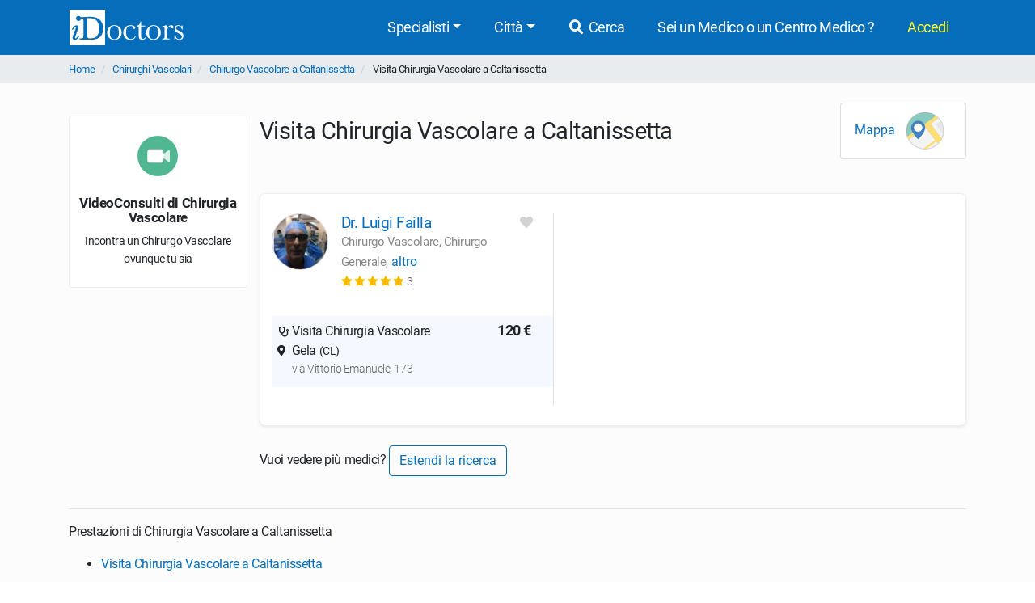

--- FILE ---
content_type: text/css
request_url: https://www.idoctors.it/css/frontend.css?id=5c8c861bae0a096dfa7e
body_size: 66561
content:
/*!
 * Font Awesome Free 5.15.4 by @fontawesome - https://fontawesome.com
 * License - https://fontawesome.com/license/free (Icons: CC BY 4.0, Fonts: SIL OFL 1.1, Code: MIT License)
 */.fa,.fab,.fad,.fal,.far,.fas{-moz-osx-font-smoothing:grayscale;-webkit-font-smoothing:antialiased;display:inline-block;font-style:normal;font-variant:normal;text-rendering:auto;line-height:1}.fa-lg{font-size:1.33333em;line-height:.75em;vertical-align:-.0667em}.fa-xs{font-size:.75em}.fa-sm{font-size:.875em}.fa-1x{font-size:1em}.fa-2x{font-size:2em}.fa-3x{font-size:3em}.fa-4x{font-size:4em}.fa-5x{font-size:5em}.fa-6x{font-size:6em}.fa-7x{font-size:7em}.fa-8x{font-size:8em}.fa-9x{font-size:9em}.fa-10x{font-size:10em}.fa-fw{text-align:center;width:1.25em}.fa-ul{list-style-type:none;margin-left:2.5em;padding-left:0}.fa-ul>li{position:relative}.fa-li{left:-2em;position:absolute;text-align:center;width:2em;line-height:inherit}.fa-border{border:.08em solid #eee;border-radius:.1em;padding:.2em .25em .15em}.fa-pull-left{float:left}.fa-pull-right{float:right}.fa.fa-pull-left,.fab.fa-pull-left,.fal.fa-pull-left,.far.fa-pull-left,.fas.fa-pull-left{margin-right:.3em}.fa.fa-pull-right,.fab.fa-pull-right,.fal.fa-pull-right,.far.fa-pull-right,.fas.fa-pull-right{margin-left:.3em}.fa-spin{animation:fa-spin 2s linear infinite}.fa-pulse{animation:fa-spin 1s steps(8) infinite}@keyframes fa-spin{0%{transform:rotate(0deg)}to{transform:rotate(1turn)}}.fa-rotate-90{-ms-filter:"progid:DXImageTransform.Microsoft.BasicImage(rotation=1)";transform:rotate(90deg)}.fa-rotate-180{-ms-filter:"progid:DXImageTransform.Microsoft.BasicImage(rotation=2)";transform:rotate(180deg)}.fa-rotate-270{-ms-filter:"progid:DXImageTransform.Microsoft.BasicImage(rotation=3)";transform:rotate(270deg)}.fa-flip-horizontal{-ms-filter:"progid:DXImageTransform.Microsoft.BasicImage(rotation=0, mirror=1)";transform:scaleX(-1)}.fa-flip-vertical{transform:scaleY(-1)}.fa-flip-both,.fa-flip-horizontal.fa-flip-vertical,.fa-flip-vertical{-ms-filter:"progid:DXImageTransform.Microsoft.BasicImage(rotation=2, mirror=1)"}.fa-flip-both,.fa-flip-horizontal.fa-flip-vertical{transform:scale(-1)}:root .fa-flip-both,:root .fa-flip-horizontal,:root .fa-flip-vertical,:root .fa-rotate-90,:root .fa-rotate-180,:root .fa-rotate-270{filter:none}.fa-stack{display:inline-block;height:2em;line-height:2em;position:relative;vertical-align:middle;width:2.5em}.fa-stack-1x,.fa-stack-2x{left:0;position:absolute;text-align:center;width:100%}.fa-stack-1x{line-height:inherit}.fa-stack-2x{font-size:2em}.fa-inverse{color:#fff}.fa-500px:before{content:"\F26E"}.fa-accessible-icon:before{content:"\F368"}.fa-accusoft:before{content:"\F369"}.fa-acquisitions-incorporated:before{content:"\F6AF"}.fa-ad:before{content:"\F641"}.fa-address-book:before{content:"\F2B9"}.fa-address-card:before{content:"\F2BB"}.fa-adjust:before{content:"\F042"}.fa-adn:before{content:"\F170"}.fa-adversal:before{content:"\F36A"}.fa-affiliatetheme:before{content:"\F36B"}.fa-air-freshener:before{content:"\F5D0"}.fa-airbnb:before{content:"\F834"}.fa-algolia:before{content:"\F36C"}.fa-align-center:before{content:"\F037"}.fa-align-justify:before{content:"\F039"}.fa-align-left:before{content:"\F036"}.fa-align-right:before{content:"\F038"}.fa-alipay:before{content:"\F642"}.fa-allergies:before{content:"\F461"}.fa-amazon:before{content:"\F270"}.fa-amazon-pay:before{content:"\F42C"}.fa-ambulance:before{content:"\F0F9"}.fa-american-sign-language-interpreting:before{content:"\F2A3"}.fa-amilia:before{content:"\F36D"}.fa-anchor:before{content:"\F13D"}.fa-android:before{content:"\F17B"}.fa-angellist:before{content:"\F209"}.fa-angle-double-down:before{content:"\F103"}.fa-angle-double-left:before{content:"\F100"}.fa-angle-double-right:before{content:"\F101"}.fa-angle-double-up:before{content:"\F102"}.fa-angle-down:before{content:"\F107"}.fa-angle-left:before{content:"\F104"}.fa-angle-right:before{content:"\F105"}.fa-angle-up:before{content:"\F106"}.fa-angry:before{content:"\F556"}.fa-angrycreative:before{content:"\F36E"}.fa-angular:before{content:"\F420"}.fa-ankh:before{content:"\F644"}.fa-app-store:before{content:"\F36F"}.fa-app-store-ios:before{content:"\F370"}.fa-apper:before{content:"\F371"}.fa-apple:before{content:"\F179"}.fa-apple-alt:before{content:"\F5D1"}.fa-apple-pay:before{content:"\F415"}.fa-archive:before{content:"\F187"}.fa-archway:before{content:"\F557"}.fa-arrow-alt-circle-down:before{content:"\F358"}.fa-arrow-alt-circle-left:before{content:"\F359"}.fa-arrow-alt-circle-right:before{content:"\F35A"}.fa-arrow-alt-circle-up:before{content:"\F35B"}.fa-arrow-circle-down:before{content:"\F0AB"}.fa-arrow-circle-left:before{content:"\F0A8"}.fa-arrow-circle-right:before{content:"\F0A9"}.fa-arrow-circle-up:before{content:"\F0AA"}.fa-arrow-down:before{content:"\F063"}.fa-arrow-left:before{content:"\F060"}.fa-arrow-right:before{content:"\F061"}.fa-arrow-up:before{content:"\F062"}.fa-arrows-alt:before{content:"\F0B2"}.fa-arrows-alt-h:before{content:"\F337"}.fa-arrows-alt-v:before{content:"\F338"}.fa-artstation:before{content:"\F77A"}.fa-assistive-listening-systems:before{content:"\F2A2"}.fa-asterisk:before{content:"\F069"}.fa-asymmetrik:before{content:"\F372"}.fa-at:before{content:"\F1FA"}.fa-atlas:before{content:"\F558"}.fa-atlassian:before{content:"\F77B"}.fa-atom:before{content:"\F5D2"}.fa-audible:before{content:"\F373"}.fa-audio-description:before{content:"\F29E"}.fa-autoprefixer:before{content:"\F41C"}.fa-avianex:before{content:"\F374"}.fa-aviato:before{content:"\F421"}.fa-award:before{content:"\F559"}.fa-aws:before{content:"\F375"}.fa-baby:before{content:"\F77C"}.fa-baby-carriage:before{content:"\F77D"}.fa-backspace:before{content:"\F55A"}.fa-backward:before{content:"\F04A"}.fa-bacon:before{content:"\F7E5"}.fa-bacteria:before{content:"\E059"}.fa-bacterium:before{content:"\E05A"}.fa-bahai:before{content:"\F666"}.fa-balance-scale:before{content:"\F24E"}.fa-balance-scale-left:before{content:"\F515"}.fa-balance-scale-right:before{content:"\F516"}.fa-ban:before{content:"\F05E"}.fa-band-aid:before{content:"\F462"}.fa-bandcamp:before{content:"\F2D5"}.fa-barcode:before{content:"\F02A"}.fa-bars:before{content:"\F0C9"}.fa-baseball-ball:before{content:"\F433"}.fa-basketball-ball:before{content:"\F434"}.fa-bath:before{content:"\F2CD"}.fa-battery-empty:before{content:"\F244"}.fa-battery-full:before{content:"\F240"}.fa-battery-half:before{content:"\F242"}.fa-battery-quarter:before{content:"\F243"}.fa-battery-three-quarters:before{content:"\F241"}.fa-battle-net:before{content:"\F835"}.fa-bed:before{content:"\F236"}.fa-beer:before{content:"\F0FC"}.fa-behance:before{content:"\F1B4"}.fa-behance-square:before{content:"\F1B5"}.fa-bell:before{content:"\F0F3"}.fa-bell-slash:before{content:"\F1F6"}.fa-bezier-curve:before{content:"\F55B"}.fa-bible:before{content:"\F647"}.fa-bicycle:before{content:"\F206"}.fa-biking:before{content:"\F84A"}.fa-bimobject:before{content:"\F378"}.fa-binoculars:before{content:"\F1E5"}.fa-biohazard:before{content:"\F780"}.fa-birthday-cake:before{content:"\F1FD"}.fa-bitbucket:before{content:"\F171"}.fa-bitcoin:before{content:"\F379"}.fa-bity:before{content:"\F37A"}.fa-black-tie:before{content:"\F27E"}.fa-blackberry:before{content:"\F37B"}.fa-blender:before{content:"\F517"}.fa-blender-phone:before{content:"\F6B6"}.fa-blind:before{content:"\F29D"}.fa-blog:before{content:"\F781"}.fa-blogger:before{content:"\F37C"}.fa-blogger-b:before{content:"\F37D"}.fa-bluetooth:before{content:"\F293"}.fa-bluetooth-b:before{content:"\F294"}.fa-bold:before{content:"\F032"}.fa-bolt:before{content:"\F0E7"}.fa-bomb:before{content:"\F1E2"}.fa-bone:before{content:"\F5D7"}.fa-bong:before{content:"\F55C"}.fa-book:before{content:"\F02D"}.fa-book-dead:before{content:"\F6B7"}.fa-book-medical:before{content:"\F7E6"}.fa-book-open:before{content:"\F518"}.fa-book-reader:before{content:"\F5DA"}.fa-bookmark:before{content:"\F02E"}.fa-bootstrap:before{content:"\F836"}.fa-border-all:before{content:"\F84C"}.fa-border-none:before{content:"\F850"}.fa-border-style:before{content:"\F853"}.fa-bowling-ball:before{content:"\F436"}.fa-box:before{content:"\F466"}.fa-box-open:before{content:"\F49E"}.fa-box-tissue:before{content:"\E05B"}.fa-boxes:before{content:"\F468"}.fa-braille:before{content:"\F2A1"}.fa-brain:before{content:"\F5DC"}.fa-bread-slice:before{content:"\F7EC"}.fa-briefcase:before{content:"\F0B1"}.fa-briefcase-medical:before{content:"\F469"}.fa-broadcast-tower:before{content:"\F519"}.fa-broom:before{content:"\F51A"}.fa-brush:before{content:"\F55D"}.fa-btc:before{content:"\F15A"}.fa-buffer:before{content:"\F837"}.fa-bug:before{content:"\F188"}.fa-building:before{content:"\F1AD"}.fa-bullhorn:before{content:"\F0A1"}.fa-bullseye:before{content:"\F140"}.fa-burn:before{content:"\F46A"}.fa-buromobelexperte:before{content:"\F37F"}.fa-bus:before{content:"\F207"}.fa-bus-alt:before{content:"\F55E"}.fa-business-time:before{content:"\F64A"}.fa-buy-n-large:before{content:"\F8A6"}.fa-buysellads:before{content:"\F20D"}.fa-calculator:before{content:"\F1EC"}.fa-calendar:before{content:"\F133"}.fa-calendar-alt:before{content:"\F073"}.fa-calendar-check:before{content:"\F274"}.fa-calendar-day:before{content:"\F783"}.fa-calendar-minus:before{content:"\F272"}.fa-calendar-plus:before{content:"\F271"}.fa-calendar-times:before{content:"\F273"}.fa-calendar-week:before{content:"\F784"}.fa-camera:before{content:"\F030"}.fa-camera-retro:before{content:"\F083"}.fa-campground:before{content:"\F6BB"}.fa-canadian-maple-leaf:before{content:"\F785"}.fa-candy-cane:before{content:"\F786"}.fa-cannabis:before{content:"\F55F"}.fa-capsules:before{content:"\F46B"}.fa-car:before{content:"\F1B9"}.fa-car-alt:before{content:"\F5DE"}.fa-car-battery:before{content:"\F5DF"}.fa-car-crash:before{content:"\F5E1"}.fa-car-side:before{content:"\F5E4"}.fa-caravan:before{content:"\F8FF"}.fa-caret-down:before{content:"\F0D7"}.fa-caret-left:before{content:"\F0D9"}.fa-caret-right:before{content:"\F0DA"}.fa-caret-square-down:before{content:"\F150"}.fa-caret-square-left:before{content:"\F191"}.fa-caret-square-right:before{content:"\F152"}.fa-caret-square-up:before{content:"\F151"}.fa-caret-up:before{content:"\F0D8"}.fa-carrot:before{content:"\F787"}.fa-cart-arrow-down:before{content:"\F218"}.fa-cart-plus:before{content:"\F217"}.fa-cash-register:before{content:"\F788"}.fa-cat:before{content:"\F6BE"}.fa-cc-amazon-pay:before{content:"\F42D"}.fa-cc-amex:before{content:"\F1F3"}.fa-cc-apple-pay:before{content:"\F416"}.fa-cc-diners-club:before{content:"\F24C"}.fa-cc-discover:before{content:"\F1F2"}.fa-cc-jcb:before{content:"\F24B"}.fa-cc-mastercard:before{content:"\F1F1"}.fa-cc-paypal:before{content:"\F1F4"}.fa-cc-stripe:before{content:"\F1F5"}.fa-cc-visa:before{content:"\F1F0"}.fa-centercode:before{content:"\F380"}.fa-centos:before{content:"\F789"}.fa-certificate:before{content:"\F0A3"}.fa-chair:before{content:"\F6C0"}.fa-chalkboard:before{content:"\F51B"}.fa-chalkboard-teacher:before{content:"\F51C"}.fa-charging-station:before{content:"\F5E7"}.fa-chart-area:before{content:"\F1FE"}.fa-chart-bar:before{content:"\F080"}.fa-chart-line:before{content:"\F201"}.fa-chart-pie:before{content:"\F200"}.fa-check:before{content:"\F00C"}.fa-check-circle:before{content:"\F058"}.fa-check-double:before{content:"\F560"}.fa-check-square:before{content:"\F14A"}.fa-cheese:before{content:"\F7EF"}.fa-chess:before{content:"\F439"}.fa-chess-bishop:before{content:"\F43A"}.fa-chess-board:before{content:"\F43C"}.fa-chess-king:before{content:"\F43F"}.fa-chess-knight:before{content:"\F441"}.fa-chess-pawn:before{content:"\F443"}.fa-chess-queen:before{content:"\F445"}.fa-chess-rook:before{content:"\F447"}.fa-chevron-circle-down:before{content:"\F13A"}.fa-chevron-circle-left:before{content:"\F137"}.fa-chevron-circle-right:before{content:"\F138"}.fa-chevron-circle-up:before{content:"\F139"}.fa-chevron-down:before{content:"\F078"}.fa-chevron-left:before{content:"\F053"}.fa-chevron-right:before{content:"\F054"}.fa-chevron-up:before{content:"\F077"}.fa-child:before{content:"\F1AE"}.fa-chrome:before{content:"\F268"}.fa-chromecast:before{content:"\F838"}.fa-church:before{content:"\F51D"}.fa-circle:before{content:"\F111"}.fa-circle-notch:before{content:"\F1CE"}.fa-city:before{content:"\F64F"}.fa-clinic-medical:before{content:"\F7F2"}.fa-clipboard:before{content:"\F328"}.fa-clipboard-check:before{content:"\F46C"}.fa-clipboard-list:before{content:"\F46D"}.fa-clock:before{content:"\F017"}.fa-clone:before{content:"\F24D"}.fa-closed-captioning:before{content:"\F20A"}.fa-cloud:before{content:"\F0C2"}.fa-cloud-download-alt:before{content:"\F381"}.fa-cloud-meatball:before{content:"\F73B"}.fa-cloud-moon:before{content:"\F6C3"}.fa-cloud-moon-rain:before{content:"\F73C"}.fa-cloud-rain:before{content:"\F73D"}.fa-cloud-showers-heavy:before{content:"\F740"}.fa-cloud-sun:before{content:"\F6C4"}.fa-cloud-sun-rain:before{content:"\F743"}.fa-cloud-upload-alt:before{content:"\F382"}.fa-cloudflare:before{content:"\E07D"}.fa-cloudscale:before{content:"\F383"}.fa-cloudsmith:before{content:"\F384"}.fa-cloudversify:before{content:"\F385"}.fa-cocktail:before{content:"\F561"}.fa-code:before{content:"\F121"}.fa-code-branch:before{content:"\F126"}.fa-codepen:before{content:"\F1CB"}.fa-codiepie:before{content:"\F284"}.fa-coffee:before{content:"\F0F4"}.fa-cog:before{content:"\F013"}.fa-cogs:before{content:"\F085"}.fa-coins:before{content:"\F51E"}.fa-columns:before{content:"\F0DB"}.fa-comment:before{content:"\F075"}.fa-comment-alt:before{content:"\F27A"}.fa-comment-dollar:before{content:"\F651"}.fa-comment-dots:before{content:"\F4AD"}.fa-comment-medical:before{content:"\F7F5"}.fa-comment-slash:before{content:"\F4B3"}.fa-comments:before{content:"\F086"}.fa-comments-dollar:before{content:"\F653"}.fa-compact-disc:before{content:"\F51F"}.fa-compass:before{content:"\F14E"}.fa-compress:before{content:"\F066"}.fa-compress-alt:before{content:"\F422"}.fa-compress-arrows-alt:before{content:"\F78C"}.fa-concierge-bell:before{content:"\F562"}.fa-confluence:before{content:"\F78D"}.fa-connectdevelop:before{content:"\F20E"}.fa-contao:before{content:"\F26D"}.fa-cookie:before{content:"\F563"}.fa-cookie-bite:before{content:"\F564"}.fa-copy:before{content:"\F0C5"}.fa-copyright:before{content:"\F1F9"}.fa-cotton-bureau:before{content:"\F89E"}.fa-couch:before{content:"\F4B8"}.fa-cpanel:before{content:"\F388"}.fa-creative-commons:before{content:"\F25E"}.fa-creative-commons-by:before{content:"\F4E7"}.fa-creative-commons-nc:before{content:"\F4E8"}.fa-creative-commons-nc-eu:before{content:"\F4E9"}.fa-creative-commons-nc-jp:before{content:"\F4EA"}.fa-creative-commons-nd:before{content:"\F4EB"}.fa-creative-commons-pd:before{content:"\F4EC"}.fa-creative-commons-pd-alt:before{content:"\F4ED"}.fa-creative-commons-remix:before{content:"\F4EE"}.fa-creative-commons-sa:before{content:"\F4EF"}.fa-creative-commons-sampling:before{content:"\F4F0"}.fa-creative-commons-sampling-plus:before{content:"\F4F1"}.fa-creative-commons-share:before{content:"\F4F2"}.fa-creative-commons-zero:before{content:"\F4F3"}.fa-credit-card:before{content:"\F09D"}.fa-critical-role:before{content:"\F6C9"}.fa-crop:before{content:"\F125"}.fa-crop-alt:before{content:"\F565"}.fa-cross:before{content:"\F654"}.fa-crosshairs:before{content:"\F05B"}.fa-crow:before{content:"\F520"}.fa-crown:before{content:"\F521"}.fa-crutch:before{content:"\F7F7"}.fa-css3:before{content:"\F13C"}.fa-css3-alt:before{content:"\F38B"}.fa-cube:before{content:"\F1B2"}.fa-cubes:before{content:"\F1B3"}.fa-cut:before{content:"\F0C4"}.fa-cuttlefish:before{content:"\F38C"}.fa-d-and-d:before{content:"\F38D"}.fa-d-and-d-beyond:before{content:"\F6CA"}.fa-dailymotion:before{content:"\E052"}.fa-dashcube:before{content:"\F210"}.fa-database:before{content:"\F1C0"}.fa-deaf:before{content:"\F2A4"}.fa-deezer:before{content:"\E077"}.fa-delicious:before{content:"\F1A5"}.fa-democrat:before{content:"\F747"}.fa-deploydog:before{content:"\F38E"}.fa-deskpro:before{content:"\F38F"}.fa-desktop:before{content:"\F108"}.fa-dev:before{content:"\F6CC"}.fa-deviantart:before{content:"\F1BD"}.fa-dharmachakra:before{content:"\F655"}.fa-dhl:before{content:"\F790"}.fa-diagnoses:before{content:"\F470"}.fa-diaspora:before{content:"\F791"}.fa-dice:before{content:"\F522"}.fa-dice-d20:before{content:"\F6CF"}.fa-dice-d6:before{content:"\F6D1"}.fa-dice-five:before{content:"\F523"}.fa-dice-four:before{content:"\F524"}.fa-dice-one:before{content:"\F525"}.fa-dice-six:before{content:"\F526"}.fa-dice-three:before{content:"\F527"}.fa-dice-two:before{content:"\F528"}.fa-digg:before{content:"\F1A6"}.fa-digital-ocean:before{content:"\F391"}.fa-digital-tachograph:before{content:"\F566"}.fa-directions:before{content:"\F5EB"}.fa-discord:before{content:"\F392"}.fa-discourse:before{content:"\F393"}.fa-disease:before{content:"\F7FA"}.fa-divide:before{content:"\F529"}.fa-dizzy:before{content:"\F567"}.fa-dna:before{content:"\F471"}.fa-dochub:before{content:"\F394"}.fa-docker:before{content:"\F395"}.fa-dog:before{content:"\F6D3"}.fa-dollar-sign:before{content:"\F155"}.fa-dolly:before{content:"\F472"}.fa-dolly-flatbed:before{content:"\F474"}.fa-donate:before{content:"\F4B9"}.fa-door-closed:before{content:"\F52A"}.fa-door-open:before{content:"\F52B"}.fa-dot-circle:before{content:"\F192"}.fa-dove:before{content:"\F4BA"}.fa-download:before{content:"\F019"}.fa-draft2digital:before{content:"\F396"}.fa-drafting-compass:before{content:"\F568"}.fa-dragon:before{content:"\F6D5"}.fa-draw-polygon:before{content:"\F5EE"}.fa-dribbble:before{content:"\F17D"}.fa-dribbble-square:before{content:"\F397"}.fa-dropbox:before{content:"\F16B"}.fa-drum:before{content:"\F569"}.fa-drum-steelpan:before{content:"\F56A"}.fa-drumstick-bite:before{content:"\F6D7"}.fa-drupal:before{content:"\F1A9"}.fa-dumbbell:before{content:"\F44B"}.fa-dumpster:before{content:"\F793"}.fa-dumpster-fire:before{content:"\F794"}.fa-dungeon:before{content:"\F6D9"}.fa-dyalog:before{content:"\F399"}.fa-earlybirds:before{content:"\F39A"}.fa-ebay:before{content:"\F4F4"}.fa-edge:before{content:"\F282"}.fa-edge-legacy:before{content:"\E078"}.fa-edit:before{content:"\F044"}.fa-egg:before{content:"\F7FB"}.fa-eject:before{content:"\F052"}.fa-elementor:before{content:"\F430"}.fa-ellipsis-h:before{content:"\F141"}.fa-ellipsis-v:before{content:"\F142"}.fa-ello:before{content:"\F5F1"}.fa-ember:before{content:"\F423"}.fa-empire:before{content:"\F1D1"}.fa-envelope:before{content:"\F0E0"}.fa-envelope-open:before{content:"\F2B6"}.fa-envelope-open-text:before{content:"\F658"}.fa-envelope-square:before{content:"\F199"}.fa-envira:before{content:"\F299"}.fa-equals:before{content:"\F52C"}.fa-eraser:before{content:"\F12D"}.fa-erlang:before{content:"\F39D"}.fa-ethereum:before{content:"\F42E"}.fa-ethernet:before{content:"\F796"}.fa-etsy:before{content:"\F2D7"}.fa-euro-sign:before{content:"\F153"}.fa-evernote:before{content:"\F839"}.fa-exchange-alt:before{content:"\F362"}.fa-exclamation:before{content:"\F12A"}.fa-exclamation-circle:before{content:"\F06A"}.fa-exclamation-triangle:before{content:"\F071"}.fa-expand:before{content:"\F065"}.fa-expand-alt:before{content:"\F424"}.fa-expand-arrows-alt:before{content:"\F31E"}.fa-expeditedssl:before{content:"\F23E"}.fa-external-link-alt:before{content:"\F35D"}.fa-external-link-square-alt:before{content:"\F360"}.fa-eye:before{content:"\F06E"}.fa-eye-dropper:before{content:"\F1FB"}.fa-eye-slash:before{content:"\F070"}.fa-facebook:before{content:"\F09A"}.fa-facebook-f:before{content:"\F39E"}.fa-facebook-messenger:before{content:"\F39F"}.fa-facebook-square:before{content:"\F082"}.fa-fan:before{content:"\F863"}.fa-fantasy-flight-games:before{content:"\F6DC"}.fa-fast-backward:before{content:"\F049"}.fa-fast-forward:before{content:"\F050"}.fa-faucet:before{content:"\E005"}.fa-fax:before{content:"\F1AC"}.fa-feather:before{content:"\F52D"}.fa-feather-alt:before{content:"\F56B"}.fa-fedex:before{content:"\F797"}.fa-fedora:before{content:"\F798"}.fa-female:before{content:"\F182"}.fa-fighter-jet:before{content:"\F0FB"}.fa-figma:before{content:"\F799"}.fa-file:before{content:"\F15B"}.fa-file-alt:before{content:"\F15C"}.fa-file-archive:before{content:"\F1C6"}.fa-file-audio:before{content:"\F1C7"}.fa-file-code:before{content:"\F1C9"}.fa-file-contract:before{content:"\F56C"}.fa-file-csv:before{content:"\F6DD"}.fa-file-download:before{content:"\F56D"}.fa-file-excel:before{content:"\F1C3"}.fa-file-export:before{content:"\F56E"}.fa-file-image:before{content:"\F1C5"}.fa-file-import:before{content:"\F56F"}.fa-file-invoice:before{content:"\F570"}.fa-file-invoice-dollar:before{content:"\F571"}.fa-file-medical:before{content:"\F477"}.fa-file-medical-alt:before{content:"\F478"}.fa-file-pdf:before{content:"\F1C1"}.fa-file-powerpoint:before{content:"\F1C4"}.fa-file-prescription:before{content:"\F572"}.fa-file-signature:before{content:"\F573"}.fa-file-upload:before{content:"\F574"}.fa-file-video:before{content:"\F1C8"}.fa-file-word:before{content:"\F1C2"}.fa-fill:before{content:"\F575"}.fa-fill-drip:before{content:"\F576"}.fa-film:before{content:"\F008"}.fa-filter:before{content:"\F0B0"}.fa-fingerprint:before{content:"\F577"}.fa-fire:before{content:"\F06D"}.fa-fire-alt:before{content:"\F7E4"}.fa-fire-extinguisher:before{content:"\F134"}.fa-firefox:before{content:"\F269"}.fa-firefox-browser:before{content:"\E007"}.fa-first-aid:before{content:"\F479"}.fa-first-order:before{content:"\F2B0"}.fa-first-order-alt:before{content:"\F50A"}.fa-firstdraft:before{content:"\F3A1"}.fa-fish:before{content:"\F578"}.fa-fist-raised:before{content:"\F6DE"}.fa-flag:before{content:"\F024"}.fa-flag-checkered:before{content:"\F11E"}.fa-flag-usa:before{content:"\F74D"}.fa-flask:before{content:"\F0C3"}.fa-flickr:before{content:"\F16E"}.fa-flipboard:before{content:"\F44D"}.fa-flushed:before{content:"\F579"}.fa-fly:before{content:"\F417"}.fa-folder:before{content:"\F07B"}.fa-folder-minus:before{content:"\F65D"}.fa-folder-open:before{content:"\F07C"}.fa-folder-plus:before{content:"\F65E"}.fa-font:before{content:"\F031"}.fa-font-awesome:before{content:"\F2B4"}.fa-font-awesome-alt:before{content:"\F35C"}.fa-font-awesome-flag:before{content:"\F425"}.fa-font-awesome-logo-full:before{content:"\F4E6"}.fa-fonticons:before{content:"\F280"}.fa-fonticons-fi:before{content:"\F3A2"}.fa-football-ball:before{content:"\F44E"}.fa-fort-awesome:before{content:"\F286"}.fa-fort-awesome-alt:before{content:"\F3A3"}.fa-forumbee:before{content:"\F211"}.fa-forward:before{content:"\F04E"}.fa-foursquare:before{content:"\F180"}.fa-free-code-camp:before{content:"\F2C5"}.fa-freebsd:before{content:"\F3A4"}.fa-frog:before{content:"\F52E"}.fa-frown:before{content:"\F119"}.fa-frown-open:before{content:"\F57A"}.fa-fulcrum:before{content:"\F50B"}.fa-funnel-dollar:before{content:"\F662"}.fa-futbol:before{content:"\F1E3"}.fa-galactic-republic:before{content:"\F50C"}.fa-galactic-senate:before{content:"\F50D"}.fa-gamepad:before{content:"\F11B"}.fa-gas-pump:before{content:"\F52F"}.fa-gavel:before{content:"\F0E3"}.fa-gem:before{content:"\F3A5"}.fa-genderless:before{content:"\F22D"}.fa-get-pocket:before{content:"\F265"}.fa-gg:before{content:"\F260"}.fa-gg-circle:before{content:"\F261"}.fa-ghost:before{content:"\F6E2"}.fa-gift:before{content:"\F06B"}.fa-gifts:before{content:"\F79C"}.fa-git:before{content:"\F1D3"}.fa-git-alt:before{content:"\F841"}.fa-git-square:before{content:"\F1D2"}.fa-github:before{content:"\F09B"}.fa-github-alt:before{content:"\F113"}.fa-github-square:before{content:"\F092"}.fa-gitkraken:before{content:"\F3A6"}.fa-gitlab:before{content:"\F296"}.fa-gitter:before{content:"\F426"}.fa-glass-cheers:before{content:"\F79F"}.fa-glass-martini:before{content:"\F000"}.fa-glass-martini-alt:before{content:"\F57B"}.fa-glass-whiskey:before{content:"\F7A0"}.fa-glasses:before{content:"\F530"}.fa-glide:before{content:"\F2A5"}.fa-glide-g:before{content:"\F2A6"}.fa-globe:before{content:"\F0AC"}.fa-globe-africa:before{content:"\F57C"}.fa-globe-americas:before{content:"\F57D"}.fa-globe-asia:before{content:"\F57E"}.fa-globe-europe:before{content:"\F7A2"}.fa-gofore:before{content:"\F3A7"}.fa-golf-ball:before{content:"\F450"}.fa-goodreads:before{content:"\F3A8"}.fa-goodreads-g:before{content:"\F3A9"}.fa-google:before{content:"\F1A0"}.fa-google-drive:before{content:"\F3AA"}.fa-google-pay:before{content:"\E079"}.fa-google-play:before{content:"\F3AB"}.fa-google-plus:before{content:"\F2B3"}.fa-google-plus-g:before{content:"\F0D5"}.fa-google-plus-square:before{content:"\F0D4"}.fa-google-wallet:before{content:"\F1EE"}.fa-gopuram:before{content:"\F664"}.fa-graduation-cap:before{content:"\F19D"}.fa-gratipay:before{content:"\F184"}.fa-grav:before{content:"\F2D6"}.fa-greater-than:before{content:"\F531"}.fa-greater-than-equal:before{content:"\F532"}.fa-grimace:before{content:"\F57F"}.fa-grin:before{content:"\F580"}.fa-grin-alt:before{content:"\F581"}.fa-grin-beam:before{content:"\F582"}.fa-grin-beam-sweat:before{content:"\F583"}.fa-grin-hearts:before{content:"\F584"}.fa-grin-squint:before{content:"\F585"}.fa-grin-squint-tears:before{content:"\F586"}.fa-grin-stars:before{content:"\F587"}.fa-grin-tears:before{content:"\F588"}.fa-grin-tongue:before{content:"\F589"}.fa-grin-tongue-squint:before{content:"\F58A"}.fa-grin-tongue-wink:before{content:"\F58B"}.fa-grin-wink:before{content:"\F58C"}.fa-grip-horizontal:before{content:"\F58D"}.fa-grip-lines:before{content:"\F7A4"}.fa-grip-lines-vertical:before{content:"\F7A5"}.fa-grip-vertical:before{content:"\F58E"}.fa-gripfire:before{content:"\F3AC"}.fa-grunt:before{content:"\F3AD"}.fa-guilded:before{content:"\E07E"}.fa-guitar:before{content:"\F7A6"}.fa-gulp:before{content:"\F3AE"}.fa-h-square:before{content:"\F0FD"}.fa-hacker-news:before{content:"\F1D4"}.fa-hacker-news-square:before{content:"\F3AF"}.fa-hackerrank:before{content:"\F5F7"}.fa-hamburger:before{content:"\F805"}.fa-hammer:before{content:"\F6E3"}.fa-hamsa:before{content:"\F665"}.fa-hand-holding:before{content:"\F4BD"}.fa-hand-holding-heart:before{content:"\F4BE"}.fa-hand-holding-medical:before{content:"\E05C"}.fa-hand-holding-usd:before{content:"\F4C0"}.fa-hand-holding-water:before{content:"\F4C1"}.fa-hand-lizard:before{content:"\F258"}.fa-hand-middle-finger:before{content:"\F806"}.fa-hand-paper:before{content:"\F256"}.fa-hand-peace:before{content:"\F25B"}.fa-hand-point-down:before{content:"\F0A7"}.fa-hand-point-left:before{content:"\F0A5"}.fa-hand-point-right:before{content:"\F0A4"}.fa-hand-point-up:before{content:"\F0A6"}.fa-hand-pointer:before{content:"\F25A"}.fa-hand-rock:before{content:"\F255"}.fa-hand-scissors:before{content:"\F257"}.fa-hand-sparkles:before{content:"\E05D"}.fa-hand-spock:before{content:"\F259"}.fa-hands:before{content:"\F4C2"}.fa-hands-helping:before{content:"\F4C4"}.fa-hands-wash:before{content:"\E05E"}.fa-handshake:before{content:"\F2B5"}.fa-handshake-alt-slash:before{content:"\E05F"}.fa-handshake-slash:before{content:"\E060"}.fa-hanukiah:before{content:"\F6E6"}.fa-hard-hat:before{content:"\F807"}.fa-hashtag:before{content:"\F292"}.fa-hat-cowboy:before{content:"\F8C0"}.fa-hat-cowboy-side:before{content:"\F8C1"}.fa-hat-wizard:before{content:"\F6E8"}.fa-hdd:before{content:"\F0A0"}.fa-head-side-cough:before{content:"\E061"}.fa-head-side-cough-slash:before{content:"\E062"}.fa-head-side-mask:before{content:"\E063"}.fa-head-side-virus:before{content:"\E064"}.fa-heading:before{content:"\F1DC"}.fa-headphones:before{content:"\F025"}.fa-headphones-alt:before{content:"\F58F"}.fa-headset:before{content:"\F590"}.fa-heart:before{content:"\F004"}.fa-heart-broken:before{content:"\F7A9"}.fa-heartbeat:before{content:"\F21E"}.fa-helicopter:before{content:"\F533"}.fa-highlighter:before{content:"\F591"}.fa-hiking:before{content:"\F6EC"}.fa-hippo:before{content:"\F6ED"}.fa-hips:before{content:"\F452"}.fa-hire-a-helper:before{content:"\F3B0"}.fa-history:before{content:"\F1DA"}.fa-hive:before{content:"\E07F"}.fa-hockey-puck:before{content:"\F453"}.fa-holly-berry:before{content:"\F7AA"}.fa-home:before{content:"\F015"}.fa-hooli:before{content:"\F427"}.fa-hornbill:before{content:"\F592"}.fa-horse:before{content:"\F6F0"}.fa-horse-head:before{content:"\F7AB"}.fa-hospital:before{content:"\F0F8"}.fa-hospital-alt:before{content:"\F47D"}.fa-hospital-symbol:before{content:"\F47E"}.fa-hospital-user:before{content:"\F80D"}.fa-hot-tub:before{content:"\F593"}.fa-hotdog:before{content:"\F80F"}.fa-hotel:before{content:"\F594"}.fa-hotjar:before{content:"\F3B1"}.fa-hourglass:before{content:"\F254"}.fa-hourglass-end:before{content:"\F253"}.fa-hourglass-half:before{content:"\F252"}.fa-hourglass-start:before{content:"\F251"}.fa-house-damage:before{content:"\F6F1"}.fa-house-user:before{content:"\E065"}.fa-houzz:before{content:"\F27C"}.fa-hryvnia:before{content:"\F6F2"}.fa-html5:before{content:"\F13B"}.fa-hubspot:before{content:"\F3B2"}.fa-i-cursor:before{content:"\F246"}.fa-ice-cream:before{content:"\F810"}.fa-icicles:before{content:"\F7AD"}.fa-icons:before{content:"\F86D"}.fa-id-badge:before{content:"\F2C1"}.fa-id-card:before{content:"\F2C2"}.fa-id-card-alt:before{content:"\F47F"}.fa-ideal:before{content:"\E013"}.fa-igloo:before{content:"\F7AE"}.fa-image:before{content:"\F03E"}.fa-images:before{content:"\F302"}.fa-imdb:before{content:"\F2D8"}.fa-inbox:before{content:"\F01C"}.fa-indent:before{content:"\F03C"}.fa-industry:before{content:"\F275"}.fa-infinity:before{content:"\F534"}.fa-info:before{content:"\F129"}.fa-info-circle:before{content:"\F05A"}.fa-innosoft:before{content:"\E080"}.fa-instagram:before{content:"\F16D"}.fa-instagram-square:before{content:"\E055"}.fa-instalod:before{content:"\E081"}.fa-intercom:before{content:"\F7AF"}.fa-internet-explorer:before{content:"\F26B"}.fa-invision:before{content:"\F7B0"}.fa-ioxhost:before{content:"\F208"}.fa-italic:before{content:"\F033"}.fa-itch-io:before{content:"\F83A"}.fa-itunes:before{content:"\F3B4"}.fa-itunes-note:before{content:"\F3B5"}.fa-java:before{content:"\F4E4"}.fa-jedi:before{content:"\F669"}.fa-jedi-order:before{content:"\F50E"}.fa-jenkins:before{content:"\F3B6"}.fa-jira:before{content:"\F7B1"}.fa-joget:before{content:"\F3B7"}.fa-joint:before{content:"\F595"}.fa-joomla:before{content:"\F1AA"}.fa-journal-whills:before{content:"\F66A"}.fa-js:before{content:"\F3B8"}.fa-js-square:before{content:"\F3B9"}.fa-jsfiddle:before{content:"\F1CC"}.fa-kaaba:before{content:"\F66B"}.fa-kaggle:before{content:"\F5FA"}.fa-key:before{content:"\F084"}.fa-keybase:before{content:"\F4F5"}.fa-keyboard:before{content:"\F11C"}.fa-keycdn:before{content:"\F3BA"}.fa-khanda:before{content:"\F66D"}.fa-kickstarter:before{content:"\F3BB"}.fa-kickstarter-k:before{content:"\F3BC"}.fa-kiss:before{content:"\F596"}.fa-kiss-beam:before{content:"\F597"}.fa-kiss-wink-heart:before{content:"\F598"}.fa-kiwi-bird:before{content:"\F535"}.fa-korvue:before{content:"\F42F"}.fa-landmark:before{content:"\F66F"}.fa-language:before{content:"\F1AB"}.fa-laptop:before{content:"\F109"}.fa-laptop-code:before{content:"\F5FC"}.fa-laptop-house:before{content:"\E066"}.fa-laptop-medical:before{content:"\F812"}.fa-laravel:before{content:"\F3BD"}.fa-lastfm:before{content:"\F202"}.fa-lastfm-square:before{content:"\F203"}.fa-laugh:before{content:"\F599"}.fa-laugh-beam:before{content:"\F59A"}.fa-laugh-squint:before{content:"\F59B"}.fa-laugh-wink:before{content:"\F59C"}.fa-layer-group:before{content:"\F5FD"}.fa-leaf:before{content:"\F06C"}.fa-leanpub:before{content:"\F212"}.fa-lemon:before{content:"\F094"}.fa-less:before{content:"\F41D"}.fa-less-than:before{content:"\F536"}.fa-less-than-equal:before{content:"\F537"}.fa-level-down-alt:before{content:"\F3BE"}.fa-level-up-alt:before{content:"\F3BF"}.fa-life-ring:before{content:"\F1CD"}.fa-lightbulb:before{content:"\F0EB"}.fa-line:before{content:"\F3C0"}.fa-link:before{content:"\F0C1"}.fa-linkedin:before{content:"\F08C"}.fa-linkedin-in:before{content:"\F0E1"}.fa-linode:before{content:"\F2B8"}.fa-linux:before{content:"\F17C"}.fa-lira-sign:before{content:"\F195"}.fa-list:before{content:"\F03A"}.fa-list-alt:before{content:"\F022"}.fa-list-ol:before{content:"\F0CB"}.fa-list-ul:before{content:"\F0CA"}.fa-location-arrow:before{content:"\F124"}.fa-lock:before{content:"\F023"}.fa-lock-open:before{content:"\F3C1"}.fa-long-arrow-alt-down:before{content:"\F309"}.fa-long-arrow-alt-left:before{content:"\F30A"}.fa-long-arrow-alt-right:before{content:"\F30B"}.fa-long-arrow-alt-up:before{content:"\F30C"}.fa-low-vision:before{content:"\F2A8"}.fa-luggage-cart:before{content:"\F59D"}.fa-lungs:before{content:"\F604"}.fa-lungs-virus:before{content:"\E067"}.fa-lyft:before{content:"\F3C3"}.fa-magento:before{content:"\F3C4"}.fa-magic:before{content:"\F0D0"}.fa-magnet:before{content:"\F076"}.fa-mail-bulk:before{content:"\F674"}.fa-mailchimp:before{content:"\F59E"}.fa-male:before{content:"\F183"}.fa-mandalorian:before{content:"\F50F"}.fa-map:before{content:"\F279"}.fa-map-marked:before{content:"\F59F"}.fa-map-marked-alt:before{content:"\F5A0"}.fa-map-marker:before{content:"\F041"}.fa-map-marker-alt:before{content:"\F3C5"}.fa-map-pin:before{content:"\F276"}.fa-map-signs:before{content:"\F277"}.fa-markdown:before{content:"\F60F"}.fa-marker:before{content:"\F5A1"}.fa-mars:before{content:"\F222"}.fa-mars-double:before{content:"\F227"}.fa-mars-stroke:before{content:"\F229"}.fa-mars-stroke-h:before{content:"\F22B"}.fa-mars-stroke-v:before{content:"\F22A"}.fa-mask:before{content:"\F6FA"}.fa-mastodon:before{content:"\F4F6"}.fa-maxcdn:before{content:"\F136"}.fa-mdb:before{content:"\F8CA"}.fa-medal:before{content:"\F5A2"}.fa-medapps:before{content:"\F3C6"}.fa-medium:before{content:"\F23A"}.fa-medium-m:before{content:"\F3C7"}.fa-medkit:before{content:"\F0FA"}.fa-medrt:before{content:"\F3C8"}.fa-meetup:before{content:"\F2E0"}.fa-megaport:before{content:"\F5A3"}.fa-meh:before{content:"\F11A"}.fa-meh-blank:before{content:"\F5A4"}.fa-meh-rolling-eyes:before{content:"\F5A5"}.fa-memory:before{content:"\F538"}.fa-mendeley:before{content:"\F7B3"}.fa-menorah:before{content:"\F676"}.fa-mercury:before{content:"\F223"}.fa-meteor:before{content:"\F753"}.fa-microblog:before{content:"\E01A"}.fa-microchip:before{content:"\F2DB"}.fa-microphone:before{content:"\F130"}.fa-microphone-alt:before{content:"\F3C9"}.fa-microphone-alt-slash:before{content:"\F539"}.fa-microphone-slash:before{content:"\F131"}.fa-microscope:before{content:"\F610"}.fa-microsoft:before{content:"\F3CA"}.fa-minus:before{content:"\F068"}.fa-minus-circle:before{content:"\F056"}.fa-minus-square:before{content:"\F146"}.fa-mitten:before{content:"\F7B5"}.fa-mix:before{content:"\F3CB"}.fa-mixcloud:before{content:"\F289"}.fa-mixer:before{content:"\E056"}.fa-mizuni:before{content:"\F3CC"}.fa-mobile:before{content:"\F10B"}.fa-mobile-alt:before{content:"\F3CD"}.fa-modx:before{content:"\F285"}.fa-monero:before{content:"\F3D0"}.fa-money-bill:before{content:"\F0D6"}.fa-money-bill-alt:before{content:"\F3D1"}.fa-money-bill-wave:before{content:"\F53A"}.fa-money-bill-wave-alt:before{content:"\F53B"}.fa-money-check:before{content:"\F53C"}.fa-money-check-alt:before{content:"\F53D"}.fa-monument:before{content:"\F5A6"}.fa-moon:before{content:"\F186"}.fa-mortar-pestle:before{content:"\F5A7"}.fa-mosque:before{content:"\F678"}.fa-motorcycle:before{content:"\F21C"}.fa-mountain:before{content:"\F6FC"}.fa-mouse:before{content:"\F8CC"}.fa-mouse-pointer:before{content:"\F245"}.fa-mug-hot:before{content:"\F7B6"}.fa-music:before{content:"\F001"}.fa-napster:before{content:"\F3D2"}.fa-neos:before{content:"\F612"}.fa-network-wired:before{content:"\F6FF"}.fa-neuter:before{content:"\F22C"}.fa-newspaper:before{content:"\F1EA"}.fa-nimblr:before{content:"\F5A8"}.fa-node:before{content:"\F419"}.fa-node-js:before{content:"\F3D3"}.fa-not-equal:before{content:"\F53E"}.fa-notes-medical:before{content:"\F481"}.fa-npm:before{content:"\F3D4"}.fa-ns8:before{content:"\F3D5"}.fa-nutritionix:before{content:"\F3D6"}.fa-object-group:before{content:"\F247"}.fa-object-ungroup:before{content:"\F248"}.fa-octopus-deploy:before{content:"\E082"}.fa-odnoklassniki:before{content:"\F263"}.fa-odnoklassniki-square:before{content:"\F264"}.fa-oil-can:before{content:"\F613"}.fa-old-republic:before{content:"\F510"}.fa-om:before{content:"\F679"}.fa-opencart:before{content:"\F23D"}.fa-openid:before{content:"\F19B"}.fa-opera:before{content:"\F26A"}.fa-optin-monster:before{content:"\F23C"}.fa-orcid:before{content:"\F8D2"}.fa-osi:before{content:"\F41A"}.fa-otter:before{content:"\F700"}.fa-outdent:before{content:"\F03B"}.fa-page4:before{content:"\F3D7"}.fa-pagelines:before{content:"\F18C"}.fa-pager:before{content:"\F815"}.fa-paint-brush:before{content:"\F1FC"}.fa-paint-roller:before{content:"\F5AA"}.fa-palette:before{content:"\F53F"}.fa-palfed:before{content:"\F3D8"}.fa-pallet:before{content:"\F482"}.fa-paper-plane:before{content:"\F1D8"}.fa-paperclip:before{content:"\F0C6"}.fa-parachute-box:before{content:"\F4CD"}.fa-paragraph:before{content:"\F1DD"}.fa-parking:before{content:"\F540"}.fa-passport:before{content:"\F5AB"}.fa-pastafarianism:before{content:"\F67B"}.fa-paste:before{content:"\F0EA"}.fa-patreon:before{content:"\F3D9"}.fa-pause:before{content:"\F04C"}.fa-pause-circle:before{content:"\F28B"}.fa-paw:before{content:"\F1B0"}.fa-paypal:before{content:"\F1ED"}.fa-peace:before{content:"\F67C"}.fa-pen:before{content:"\F304"}.fa-pen-alt:before{content:"\F305"}.fa-pen-fancy:before{content:"\F5AC"}.fa-pen-nib:before{content:"\F5AD"}.fa-pen-square:before{content:"\F14B"}.fa-pencil-alt:before{content:"\F303"}.fa-pencil-ruler:before{content:"\F5AE"}.fa-penny-arcade:before{content:"\F704"}.fa-people-arrows:before{content:"\E068"}.fa-people-carry:before{content:"\F4CE"}.fa-pepper-hot:before{content:"\F816"}.fa-perbyte:before{content:"\E083"}.fa-percent:before{content:"\F295"}.fa-percentage:before{content:"\F541"}.fa-periscope:before{content:"\F3DA"}.fa-person-booth:before{content:"\F756"}.fa-phabricator:before{content:"\F3DB"}.fa-phoenix-framework:before{content:"\F3DC"}.fa-phoenix-squadron:before{content:"\F511"}.fa-phone:before{content:"\F095"}.fa-phone-alt:before{content:"\F879"}.fa-phone-slash:before{content:"\F3DD"}.fa-phone-square:before{content:"\F098"}.fa-phone-square-alt:before{content:"\F87B"}.fa-phone-volume:before{content:"\F2A0"}.fa-photo-video:before{content:"\F87C"}.fa-php:before{content:"\F457"}.fa-pied-piper:before{content:"\F2AE"}.fa-pied-piper-alt:before{content:"\F1A8"}.fa-pied-piper-hat:before{content:"\F4E5"}.fa-pied-piper-pp:before{content:"\F1A7"}.fa-pied-piper-square:before{content:"\E01E"}.fa-piggy-bank:before{content:"\F4D3"}.fa-pills:before{content:"\F484"}.fa-pinterest:before{content:"\F0D2"}.fa-pinterest-p:before{content:"\F231"}.fa-pinterest-square:before{content:"\F0D3"}.fa-pizza-slice:before{content:"\F818"}.fa-place-of-worship:before{content:"\F67F"}.fa-plane:before{content:"\F072"}.fa-plane-arrival:before{content:"\F5AF"}.fa-plane-departure:before{content:"\F5B0"}.fa-plane-slash:before{content:"\E069"}.fa-play:before{content:"\F04B"}.fa-play-circle:before{content:"\F144"}.fa-playstation:before{content:"\F3DF"}.fa-plug:before{content:"\F1E6"}.fa-plus:before{content:"\F067"}.fa-plus-circle:before{content:"\F055"}.fa-plus-square:before{content:"\F0FE"}.fa-podcast:before{content:"\F2CE"}.fa-poll:before{content:"\F681"}.fa-poll-h:before{content:"\F682"}.fa-poo:before{content:"\F2FE"}.fa-poo-storm:before{content:"\F75A"}.fa-poop:before{content:"\F619"}.fa-portrait:before{content:"\F3E0"}.fa-pound-sign:before{content:"\F154"}.fa-power-off:before{content:"\F011"}.fa-pray:before{content:"\F683"}.fa-praying-hands:before{content:"\F684"}.fa-prescription:before{content:"\F5B1"}.fa-prescription-bottle:before{content:"\F485"}.fa-prescription-bottle-alt:before{content:"\F486"}.fa-print:before{content:"\F02F"}.fa-procedures:before{content:"\F487"}.fa-product-hunt:before{content:"\F288"}.fa-project-diagram:before{content:"\F542"}.fa-pump-medical:before{content:"\E06A"}.fa-pump-soap:before{content:"\E06B"}.fa-pushed:before{content:"\F3E1"}.fa-puzzle-piece:before{content:"\F12E"}.fa-python:before{content:"\F3E2"}.fa-qq:before{content:"\F1D6"}.fa-qrcode:before{content:"\F029"}.fa-question:before{content:"\F128"}.fa-question-circle:before{content:"\F059"}.fa-quidditch:before{content:"\F458"}.fa-quinscape:before{content:"\F459"}.fa-quora:before{content:"\F2C4"}.fa-quote-left:before{content:"\F10D"}.fa-quote-right:before{content:"\F10E"}.fa-quran:before{content:"\F687"}.fa-r-project:before{content:"\F4F7"}.fa-radiation:before{content:"\F7B9"}.fa-radiation-alt:before{content:"\F7BA"}.fa-rainbow:before{content:"\F75B"}.fa-random:before{content:"\F074"}.fa-raspberry-pi:before{content:"\F7BB"}.fa-ravelry:before{content:"\F2D9"}.fa-react:before{content:"\F41B"}.fa-reacteurope:before{content:"\F75D"}.fa-readme:before{content:"\F4D5"}.fa-rebel:before{content:"\F1D0"}.fa-receipt:before{content:"\F543"}.fa-record-vinyl:before{content:"\F8D9"}.fa-recycle:before{content:"\F1B8"}.fa-red-river:before{content:"\F3E3"}.fa-reddit:before{content:"\F1A1"}.fa-reddit-alien:before{content:"\F281"}.fa-reddit-square:before{content:"\F1A2"}.fa-redhat:before{content:"\F7BC"}.fa-redo:before{content:"\F01E"}.fa-redo-alt:before{content:"\F2F9"}.fa-registered:before{content:"\F25D"}.fa-remove-format:before{content:"\F87D"}.fa-renren:before{content:"\F18B"}.fa-reply:before{content:"\F3E5"}.fa-reply-all:before{content:"\F122"}.fa-replyd:before{content:"\F3E6"}.fa-republican:before{content:"\F75E"}.fa-researchgate:before{content:"\F4F8"}.fa-resolving:before{content:"\F3E7"}.fa-restroom:before{content:"\F7BD"}.fa-retweet:before{content:"\F079"}.fa-rev:before{content:"\F5B2"}.fa-ribbon:before{content:"\F4D6"}.fa-ring:before{content:"\F70B"}.fa-road:before{content:"\F018"}.fa-robot:before{content:"\F544"}.fa-rocket:before{content:"\F135"}.fa-rocketchat:before{content:"\F3E8"}.fa-rockrms:before{content:"\F3E9"}.fa-route:before{content:"\F4D7"}.fa-rss:before{content:"\F09E"}.fa-rss-square:before{content:"\F143"}.fa-ruble-sign:before{content:"\F158"}.fa-ruler:before{content:"\F545"}.fa-ruler-combined:before{content:"\F546"}.fa-ruler-horizontal:before{content:"\F547"}.fa-ruler-vertical:before{content:"\F548"}.fa-running:before{content:"\F70C"}.fa-rupee-sign:before{content:"\F156"}.fa-rust:before{content:"\E07A"}.fa-sad-cry:before{content:"\F5B3"}.fa-sad-tear:before{content:"\F5B4"}.fa-safari:before{content:"\F267"}.fa-salesforce:before{content:"\F83B"}.fa-sass:before{content:"\F41E"}.fa-satellite:before{content:"\F7BF"}.fa-satellite-dish:before{content:"\F7C0"}.fa-save:before{content:"\F0C7"}.fa-schlix:before{content:"\F3EA"}.fa-school:before{content:"\F549"}.fa-screwdriver:before{content:"\F54A"}.fa-scribd:before{content:"\F28A"}.fa-scroll:before{content:"\F70E"}.fa-sd-card:before{content:"\F7C2"}.fa-search:before{content:"\F002"}.fa-search-dollar:before{content:"\F688"}.fa-search-location:before{content:"\F689"}.fa-search-minus:before{content:"\F010"}.fa-search-plus:before{content:"\F00E"}.fa-searchengin:before{content:"\F3EB"}.fa-seedling:before{content:"\F4D8"}.fa-sellcast:before{content:"\F2DA"}.fa-sellsy:before{content:"\F213"}.fa-server:before{content:"\F233"}.fa-servicestack:before{content:"\F3EC"}.fa-shapes:before{content:"\F61F"}.fa-share:before{content:"\F064"}.fa-share-alt:before{content:"\F1E0"}.fa-share-alt-square:before{content:"\F1E1"}.fa-share-square:before{content:"\F14D"}.fa-shekel-sign:before{content:"\F20B"}.fa-shield-alt:before{content:"\F3ED"}.fa-shield-virus:before{content:"\E06C"}.fa-ship:before{content:"\F21A"}.fa-shipping-fast:before{content:"\F48B"}.fa-shirtsinbulk:before{content:"\F214"}.fa-shoe-prints:before{content:"\F54B"}.fa-shopify:before{content:"\E057"}.fa-shopping-bag:before{content:"\F290"}.fa-shopping-basket:before{content:"\F291"}.fa-shopping-cart:before{content:"\F07A"}.fa-shopware:before{content:"\F5B5"}.fa-shower:before{content:"\F2CC"}.fa-shuttle-van:before{content:"\F5B6"}.fa-sign:before{content:"\F4D9"}.fa-sign-in-alt:before{content:"\F2F6"}.fa-sign-language:before{content:"\F2A7"}.fa-sign-out-alt:before{content:"\F2F5"}.fa-signal:before{content:"\F012"}.fa-signature:before{content:"\F5B7"}.fa-sim-card:before{content:"\F7C4"}.fa-simplybuilt:before{content:"\F215"}.fa-sink:before{content:"\E06D"}.fa-sistrix:before{content:"\F3EE"}.fa-sitemap:before{content:"\F0E8"}.fa-sith:before{content:"\F512"}.fa-skating:before{content:"\F7C5"}.fa-sketch:before{content:"\F7C6"}.fa-skiing:before{content:"\F7C9"}.fa-skiing-nordic:before{content:"\F7CA"}.fa-skull:before{content:"\F54C"}.fa-skull-crossbones:before{content:"\F714"}.fa-skyatlas:before{content:"\F216"}.fa-skype:before{content:"\F17E"}.fa-slack:before{content:"\F198"}.fa-slack-hash:before{content:"\F3EF"}.fa-slash:before{content:"\F715"}.fa-sleigh:before{content:"\F7CC"}.fa-sliders-h:before{content:"\F1DE"}.fa-slideshare:before{content:"\F1E7"}.fa-smile:before{content:"\F118"}.fa-smile-beam:before{content:"\F5B8"}.fa-smile-wink:before{content:"\F4DA"}.fa-smog:before{content:"\F75F"}.fa-smoking:before{content:"\F48D"}.fa-smoking-ban:before{content:"\F54D"}.fa-sms:before{content:"\F7CD"}.fa-snapchat:before{content:"\F2AB"}.fa-snapchat-ghost:before{content:"\F2AC"}.fa-snapchat-square:before{content:"\F2AD"}.fa-snowboarding:before{content:"\F7CE"}.fa-snowflake:before{content:"\F2DC"}.fa-snowman:before{content:"\F7D0"}.fa-snowplow:before{content:"\F7D2"}.fa-soap:before{content:"\E06E"}.fa-socks:before{content:"\F696"}.fa-solar-panel:before{content:"\F5BA"}.fa-sort:before{content:"\F0DC"}.fa-sort-alpha-down:before{content:"\F15D"}.fa-sort-alpha-down-alt:before{content:"\F881"}.fa-sort-alpha-up:before{content:"\F15E"}.fa-sort-alpha-up-alt:before{content:"\F882"}.fa-sort-amount-down:before{content:"\F160"}.fa-sort-amount-down-alt:before{content:"\F884"}.fa-sort-amount-up:before{content:"\F161"}.fa-sort-amount-up-alt:before{content:"\F885"}.fa-sort-down:before{content:"\F0DD"}.fa-sort-numeric-down:before{content:"\F162"}.fa-sort-numeric-down-alt:before{content:"\F886"}.fa-sort-numeric-up:before{content:"\F163"}.fa-sort-numeric-up-alt:before{content:"\F887"}.fa-sort-up:before{content:"\F0DE"}.fa-soundcloud:before{content:"\F1BE"}.fa-sourcetree:before{content:"\F7D3"}.fa-spa:before{content:"\F5BB"}.fa-space-shuttle:before{content:"\F197"}.fa-speakap:before{content:"\F3F3"}.fa-speaker-deck:before{content:"\F83C"}.fa-spell-check:before{content:"\F891"}.fa-spider:before{content:"\F717"}.fa-spinner:before{content:"\F110"}.fa-splotch:before{content:"\F5BC"}.fa-spotify:before{content:"\F1BC"}.fa-spray-can:before{content:"\F5BD"}.fa-square:before{content:"\F0C8"}.fa-square-full:before{content:"\F45C"}.fa-square-root-alt:before{content:"\F698"}.fa-squarespace:before{content:"\F5BE"}.fa-stack-exchange:before{content:"\F18D"}.fa-stack-overflow:before{content:"\F16C"}.fa-stackpath:before{content:"\F842"}.fa-stamp:before{content:"\F5BF"}.fa-star:before{content:"\F005"}.fa-star-and-crescent:before{content:"\F699"}.fa-star-half:before{content:"\F089"}.fa-star-half-alt:before{content:"\F5C0"}.fa-star-of-david:before{content:"\F69A"}.fa-star-of-life:before{content:"\F621"}.fa-staylinked:before{content:"\F3F5"}.fa-steam:before{content:"\F1B6"}.fa-steam-square:before{content:"\F1B7"}.fa-steam-symbol:before{content:"\F3F6"}.fa-step-backward:before{content:"\F048"}.fa-step-forward:before{content:"\F051"}.fa-stethoscope:before{content:"\F0F1"}.fa-sticker-mule:before{content:"\F3F7"}.fa-sticky-note:before{content:"\F249"}.fa-stop:before{content:"\F04D"}.fa-stop-circle:before{content:"\F28D"}.fa-stopwatch:before{content:"\F2F2"}.fa-stopwatch-20:before{content:"\E06F"}.fa-store:before{content:"\F54E"}.fa-store-alt:before{content:"\F54F"}.fa-store-alt-slash:before{content:"\E070"}.fa-store-slash:before{content:"\E071"}.fa-strava:before{content:"\F428"}.fa-stream:before{content:"\F550"}.fa-street-view:before{content:"\F21D"}.fa-strikethrough:before{content:"\F0CC"}.fa-stripe:before{content:"\F429"}.fa-stripe-s:before{content:"\F42A"}.fa-stroopwafel:before{content:"\F551"}.fa-studiovinari:before{content:"\F3F8"}.fa-stumbleupon:before{content:"\F1A4"}.fa-stumbleupon-circle:before{content:"\F1A3"}.fa-subscript:before{content:"\F12C"}.fa-subway:before{content:"\F239"}.fa-suitcase:before{content:"\F0F2"}.fa-suitcase-rolling:before{content:"\F5C1"}.fa-sun:before{content:"\F185"}.fa-superpowers:before{content:"\F2DD"}.fa-superscript:before{content:"\F12B"}.fa-supple:before{content:"\F3F9"}.fa-surprise:before{content:"\F5C2"}.fa-suse:before{content:"\F7D6"}.fa-swatchbook:before{content:"\F5C3"}.fa-swift:before{content:"\F8E1"}.fa-swimmer:before{content:"\F5C4"}.fa-swimming-pool:before{content:"\F5C5"}.fa-symfony:before{content:"\F83D"}.fa-synagogue:before{content:"\F69B"}.fa-sync:before{content:"\F021"}.fa-sync-alt:before{content:"\F2F1"}.fa-syringe:before{content:"\F48E"}.fa-table:before{content:"\F0CE"}.fa-table-tennis:before{content:"\F45D"}.fa-tablet:before{content:"\F10A"}.fa-tablet-alt:before{content:"\F3FA"}.fa-tablets:before{content:"\F490"}.fa-tachometer-alt:before{content:"\F3FD"}.fa-tag:before{content:"\F02B"}.fa-tags:before{content:"\F02C"}.fa-tape:before{content:"\F4DB"}.fa-tasks:before{content:"\F0AE"}.fa-taxi:before{content:"\F1BA"}.fa-teamspeak:before{content:"\F4F9"}.fa-teeth:before{content:"\F62E"}.fa-teeth-open:before{content:"\F62F"}.fa-telegram:before{content:"\F2C6"}.fa-telegram-plane:before{content:"\F3FE"}.fa-temperature-high:before{content:"\F769"}.fa-temperature-low:before{content:"\F76B"}.fa-tencent-weibo:before{content:"\F1D5"}.fa-tenge:before{content:"\F7D7"}.fa-terminal:before{content:"\F120"}.fa-text-height:before{content:"\F034"}.fa-text-width:before{content:"\F035"}.fa-th:before{content:"\F00A"}.fa-th-large:before{content:"\F009"}.fa-th-list:before{content:"\F00B"}.fa-the-red-yeti:before{content:"\F69D"}.fa-theater-masks:before{content:"\F630"}.fa-themeco:before{content:"\F5C6"}.fa-themeisle:before{content:"\F2B2"}.fa-thermometer:before{content:"\F491"}.fa-thermometer-empty:before{content:"\F2CB"}.fa-thermometer-full:before{content:"\F2C7"}.fa-thermometer-half:before{content:"\F2C9"}.fa-thermometer-quarter:before{content:"\F2CA"}.fa-thermometer-three-quarters:before{content:"\F2C8"}.fa-think-peaks:before{content:"\F731"}.fa-thumbs-down:before{content:"\F165"}.fa-thumbs-up:before{content:"\F164"}.fa-thumbtack:before{content:"\F08D"}.fa-ticket-alt:before{content:"\F3FF"}.fa-tiktok:before{content:"\E07B"}.fa-times:before{content:"\F00D"}.fa-times-circle:before{content:"\F057"}.fa-tint:before{content:"\F043"}.fa-tint-slash:before{content:"\F5C7"}.fa-tired:before{content:"\F5C8"}.fa-toggle-off:before{content:"\F204"}.fa-toggle-on:before{content:"\F205"}.fa-toilet:before{content:"\F7D8"}.fa-toilet-paper:before{content:"\F71E"}.fa-toilet-paper-slash:before{content:"\E072"}.fa-toolbox:before{content:"\F552"}.fa-tools:before{content:"\F7D9"}.fa-tooth:before{content:"\F5C9"}.fa-torah:before{content:"\F6A0"}.fa-torii-gate:before{content:"\F6A1"}.fa-tractor:before{content:"\F722"}.fa-trade-federation:before{content:"\F513"}.fa-trademark:before{content:"\F25C"}.fa-traffic-light:before{content:"\F637"}.fa-trailer:before{content:"\E041"}.fa-train:before{content:"\F238"}.fa-tram:before{content:"\F7DA"}.fa-transgender:before{content:"\F224"}.fa-transgender-alt:before{content:"\F225"}.fa-trash:before{content:"\F1F8"}.fa-trash-alt:before{content:"\F2ED"}.fa-trash-restore:before{content:"\F829"}.fa-trash-restore-alt:before{content:"\F82A"}.fa-tree:before{content:"\F1BB"}.fa-trello:before{content:"\F181"}.fa-trophy:before{content:"\F091"}.fa-truck:before{content:"\F0D1"}.fa-truck-loading:before{content:"\F4DE"}.fa-truck-monster:before{content:"\F63B"}.fa-truck-moving:before{content:"\F4DF"}.fa-truck-pickup:before{content:"\F63C"}.fa-tshirt:before{content:"\F553"}.fa-tty:before{content:"\F1E4"}.fa-tumblr:before{content:"\F173"}.fa-tumblr-square:before{content:"\F174"}.fa-tv:before{content:"\F26C"}.fa-twitch:before{content:"\F1E8"}.fa-twitter:before{content:"\F099"}.fa-twitter-square:before{content:"\F081"}.fa-typo3:before{content:"\F42B"}.fa-uber:before{content:"\F402"}.fa-ubuntu:before{content:"\F7DF"}.fa-uikit:before{content:"\F403"}.fa-umbraco:before{content:"\F8E8"}.fa-umbrella:before{content:"\F0E9"}.fa-umbrella-beach:before{content:"\F5CA"}.fa-uncharted:before{content:"\E084"}.fa-underline:before{content:"\F0CD"}.fa-undo:before{content:"\F0E2"}.fa-undo-alt:before{content:"\F2EA"}.fa-uniregistry:before{content:"\F404"}.fa-unity:before{content:"\E049"}.fa-universal-access:before{content:"\F29A"}.fa-university:before{content:"\F19C"}.fa-unlink:before{content:"\F127"}.fa-unlock:before{content:"\F09C"}.fa-unlock-alt:before{content:"\F13E"}.fa-unsplash:before{content:"\E07C"}.fa-untappd:before{content:"\F405"}.fa-upload:before{content:"\F093"}.fa-ups:before{content:"\F7E0"}.fa-usb:before{content:"\F287"}.fa-user:before{content:"\F007"}.fa-user-alt:before{content:"\F406"}.fa-user-alt-slash:before{content:"\F4FA"}.fa-user-astronaut:before{content:"\F4FB"}.fa-user-check:before{content:"\F4FC"}.fa-user-circle:before{content:"\F2BD"}.fa-user-clock:before{content:"\F4FD"}.fa-user-cog:before{content:"\F4FE"}.fa-user-edit:before{content:"\F4FF"}.fa-user-friends:before{content:"\F500"}.fa-user-graduate:before{content:"\F501"}.fa-user-injured:before{content:"\F728"}.fa-user-lock:before{content:"\F502"}.fa-user-md:before{content:"\F0F0"}.fa-user-minus:before{content:"\F503"}.fa-user-ninja:before{content:"\F504"}.fa-user-nurse:before{content:"\F82F"}.fa-user-plus:before{content:"\F234"}.fa-user-secret:before{content:"\F21B"}.fa-user-shield:before{content:"\F505"}.fa-user-slash:before{content:"\F506"}.fa-user-tag:before{content:"\F507"}.fa-user-tie:before{content:"\F508"}.fa-user-times:before{content:"\F235"}.fa-users:before{content:"\F0C0"}.fa-users-cog:before{content:"\F509"}.fa-users-slash:before{content:"\E073"}.fa-usps:before{content:"\F7E1"}.fa-ussunnah:before{content:"\F407"}.fa-utensil-spoon:before{content:"\F2E5"}.fa-utensils:before{content:"\F2E7"}.fa-vaadin:before{content:"\F408"}.fa-vector-square:before{content:"\F5CB"}.fa-venus:before{content:"\F221"}.fa-venus-double:before{content:"\F226"}.fa-venus-mars:before{content:"\F228"}.fa-vest:before{content:"\E085"}.fa-vest-patches:before{content:"\E086"}.fa-viacoin:before{content:"\F237"}.fa-viadeo:before{content:"\F2A9"}.fa-viadeo-square:before{content:"\F2AA"}.fa-vial:before{content:"\F492"}.fa-vials:before{content:"\F493"}.fa-viber:before{content:"\F409"}.fa-video:before{content:"\F03D"}.fa-video-slash:before{content:"\F4E2"}.fa-vihara:before{content:"\F6A7"}.fa-vimeo:before{content:"\F40A"}.fa-vimeo-square:before{content:"\F194"}.fa-vimeo-v:before{content:"\F27D"}.fa-vine:before{content:"\F1CA"}.fa-virus:before{content:"\E074"}.fa-virus-slash:before{content:"\E075"}.fa-viruses:before{content:"\E076"}.fa-vk:before{content:"\F189"}.fa-vnv:before{content:"\F40B"}.fa-voicemail:before{content:"\F897"}.fa-volleyball-ball:before{content:"\F45F"}.fa-volume-down:before{content:"\F027"}.fa-volume-mute:before{content:"\F6A9"}.fa-volume-off:before{content:"\F026"}.fa-volume-up:before{content:"\F028"}.fa-vote-yea:before{content:"\F772"}.fa-vr-cardboard:before{content:"\F729"}.fa-vuejs:before{content:"\F41F"}.fa-walking:before{content:"\F554"}.fa-wallet:before{content:"\F555"}.fa-warehouse:before{content:"\F494"}.fa-watchman-monitoring:before{content:"\E087"}.fa-water:before{content:"\F773"}.fa-wave-square:before{content:"\F83E"}.fa-waze:before{content:"\F83F"}.fa-weebly:before{content:"\F5CC"}.fa-weibo:before{content:"\F18A"}.fa-weight:before{content:"\F496"}.fa-weight-hanging:before{content:"\F5CD"}.fa-weixin:before{content:"\F1D7"}.fa-whatsapp:before{content:"\F232"}.fa-whatsapp-square:before{content:"\F40C"}.fa-wheelchair:before{content:"\F193"}.fa-whmcs:before{content:"\F40D"}.fa-wifi:before{content:"\F1EB"}.fa-wikipedia-w:before{content:"\F266"}.fa-wind:before{content:"\F72E"}.fa-window-close:before{content:"\F410"}.fa-window-maximize:before{content:"\F2D0"}.fa-window-minimize:before{content:"\F2D1"}.fa-window-restore:before{content:"\F2D2"}.fa-windows:before{content:"\F17A"}.fa-wine-bottle:before{content:"\F72F"}.fa-wine-glass:before{content:"\F4E3"}.fa-wine-glass-alt:before{content:"\F5CE"}.fa-wix:before{content:"\F5CF"}.fa-wizards-of-the-coast:before{content:"\F730"}.fa-wodu:before{content:"\E088"}.fa-wolf-pack-battalion:before{content:"\F514"}.fa-won-sign:before{content:"\F159"}.fa-wordpress:before{content:"\F19A"}.fa-wordpress-simple:before{content:"\F411"}.fa-wpbeginner:before{content:"\F297"}.fa-wpexplorer:before{content:"\F2DE"}.fa-wpforms:before{content:"\F298"}.fa-wpressr:before{content:"\F3E4"}.fa-wrench:before{content:"\F0AD"}.fa-x-ray:before{content:"\F497"}.fa-xbox:before{content:"\F412"}.fa-xing:before{content:"\F168"}.fa-xing-square:before{content:"\F169"}.fa-y-combinator:before{content:"\F23B"}.fa-yahoo:before{content:"\F19E"}.fa-yammer:before{content:"\F840"}.fa-yandex:before{content:"\F413"}.fa-yandex-international:before{content:"\F414"}.fa-yarn:before{content:"\F7E3"}.fa-yelp:before{content:"\F1E9"}.fa-yen-sign:before{content:"\F157"}.fa-yin-yang:before{content:"\F6AD"}.fa-yoast:before{content:"\F2B1"}.fa-youtube:before{content:"\F167"}.fa-youtube-square:before{content:"\F431"}.fa-zhihu:before{content:"\F63F"}.sr-only{border:0;clip:rect(0,0,0,0);height:1px;margin:-1px;overflow:hidden;padding:0;position:absolute;width:1px}.sr-only-focusable:active,.sr-only-focusable:focus{clip:auto;height:auto;margin:0;overflow:visible;position:static;width:auto}@font-face{font-family:Font Awesome\ 5 Brands;font-style:normal;font-weight:400;font-display:block;src:url(/fonts/vendor/@fortawesome/fontawesome-free/webfa-brands-400.eot?592643a83b8541edc52063d84c468700);src:url(/fonts/vendor/@fortawesome/fontawesome-free/webfa-brands-400.eot?592643a83b8541edc52063d84c468700?#iefix) format("embedded-opentype"),url(/fonts/vendor/@fortawesome/fontawesome-free/webfa-brands-400.woff2?ed311c7a0ade9a75bb3ebf5a7670f31d) format("woff2"),url(/fonts/vendor/@fortawesome/fontawesome-free/webfa-brands-400.woff?1a575a4138e5f366474f0e7c5bd614a5) format("woff"),url(/fonts/vendor/@fortawesome/fontawesome-free/webfa-brands-400.ttf?513aa607d398efaccc559916c3431403) format("truetype"),url(/fonts/vendor/@fortawesome/fontawesome-free/webfa-brands-400.svg?1d5619cd804367cefe6da2d79289218a#fontawesome) format("svg")}.fab{font-family:Font Awesome\ 5 Brands}@font-face{font-family:Font Awesome\ 5 Free;font-style:normal;font-weight:400;font-display:block;src:url(/fonts/vendor/@fortawesome/fontawesome-free/webfa-regular-400.eot?b0e2db3b634d1bc3928e127458d993d8);src:url(/fonts/vendor/@fortawesome/fontawesome-free/webfa-regular-400.eot?b0e2db3b634d1bc3928e127458d993d8?#iefix) format("embedded-opentype"),url(/fonts/vendor/@fortawesome/fontawesome-free/webfa-regular-400.woff2?b91d376b8d7646d671cd820950d5f7f1) format("woff2"),url(/fonts/vendor/@fortawesome/fontawesome-free/webfa-regular-400.woff?d1d7e3b4c219fde0f7376c6facfd7149) format("woff"),url(/fonts/vendor/@fortawesome/fontawesome-free/webfa-regular-400.ttf?766913e6c0088ab8c9f73e18b4127bc4) format("truetype"),url(/fonts/vendor/@fortawesome/fontawesome-free/webfa-regular-400.svg?c5d109be8edd3de0f60eb472bd9ef691#fontawesome) format("svg")}.fab,.far{font-weight:400}@font-face{font-family:Font Awesome\ 5 Free;font-style:normal;font-weight:900;font-display:block;src:url(/fonts/vendor/@fortawesome/fontawesome-free/webfa-solid-900.eot?0c6bfc668a72935760178f91327aed3a);src:url(/fonts/vendor/@fortawesome/fontawesome-free/webfa-solid-900.eot?0c6bfc668a72935760178f91327aed3a?#iefix) format("embedded-opentype"),url(/fonts/vendor/@fortawesome/fontawesome-free/webfa-solid-900.woff2?d824df7eb2e268626a2dd9a6a741ac4e) format("woff2"),url(/fonts/vendor/@fortawesome/fontawesome-free/webfa-solid-900.woff?d745348d289b149026921f197929a893) format("woff"),url(/fonts/vendor/@fortawesome/fontawesome-free/webfa-solid-900.ttf?b9625119ce4300f0ef890a8f3234c773) format("truetype"),url(/fonts/vendor/@fortawesome/fontawesome-free/webfa-solid-900.svg?37bc7099f6f1ba80236164f22e905837#fontawesome) format("svg")}.fa,.far,.fas{font-family:Font Awesome\ 5 Free}.fa,.fas{font-weight:900}/*!@preserve
 * Tempus Dominus Bootstrap4 v5.39.0 (https://tempusdominus.github.io/bootstrap-4/)
 * Copyright 2016-2020 Jonathan Peterson and contributors
 * Licensed under MIT (https://github.com/tempusdominus/bootstrap-3/blob/master/LICENSE)
 */.bootstrap-datetimepicker-widget .btn[data-action=clear]:after,.bootstrap-datetimepicker-widget .btn[data-action=decrementHours]:after,.bootstrap-datetimepicker-widget .btn[data-action=decrementMinutes]:after,.bootstrap-datetimepicker-widget .btn[data-action=incrementHours]:after,.bootstrap-datetimepicker-widget .btn[data-action=incrementMinutes]:after,.bootstrap-datetimepicker-widget .btn[data-action=showHours]:after,.bootstrap-datetimepicker-widget .btn[data-action=showMinutes]:after,.bootstrap-datetimepicker-widget .btn[data-action=today]:after,.bootstrap-datetimepicker-widget .btn[data-action=togglePeriod]:after,.bootstrap-datetimepicker-widget .picker-switch:after,.bootstrap-datetimepicker-widget table th.next:after,.bootstrap-datetimepicker-widget table th.prev:after,.sr-only{position:absolute;width:1px;height:1px;margin:-1px;padding:0;overflow:hidden;clip:rect(0,0,0,0);border:0}body.tempusdominus-bootstrap-datetimepicker-widget-day-click,body.tempusdominus-bootstrap-datetimepicker-widget-day-click *{cursor:pointer!important}body.tempusdominus-bootstrap-datetimepicker-widget-day-click{position:relative!important}.tempusdominus-bootstrap-datetimepicker-widget-day-click-glass-panel{position:absolute;z-index:999999999999;top:0;left:0;right:0;bottom:0;cursor:pointer!important}.bootstrap-datetimepicker-widget .datepicker-days tbody td{cursor:pointer}.bootstrap-datetimepicker-widget{list-style:none}.bootstrap-datetimepicker-widget.dropdown-menu{display:block;margin:2px 0;padding:4px;width:14rem}.bootstrap-datetimepicker-widget.dropdown-menu.tempusdominus-bootstrap-datetimepicker-widget-with-calendar-weeks,.bootstrap-datetimepicker-widget.dropdown-menu.tempusdominus-bootstrap-datetimepicker-widget-with-feather-icons{width:16rem}.bootstrap-datetimepicker-widget.dropdown-menu.tempusdominus-bootstrap-datetimepicker-widget-with-calendar-weeks.tempusdominus-bootstrap-datetimepicker-widget-with-feather-icons{width:17rem}@media (min-width:576px){.bootstrap-datetimepicker-widget.dropdown-menu.timepicker-sbs{width:38em}}@media (min-width:768px){.bootstrap-datetimepicker-widget.dropdown-menu.timepicker-sbs{width:38em}}@media (min-width:992px){.bootstrap-datetimepicker-widget.dropdown-menu.timepicker-sbs{width:38em}}.bootstrap-datetimepicker-widget.dropdown-menu:after,.bootstrap-datetimepicker-widget.dropdown-menu:before{content:"";display:inline-block;position:absolute}.bootstrap-datetimepicker-widget.dropdown-menu.bottom:before{border-left:7px solid transparent;border-right:7px solid transparent;border-bottom:7px solid rgba(0,0,0,.2);top:-7px;left:7px}.bootstrap-datetimepicker-widget.dropdown-menu.bottom:after{border-left:6px solid transparent;border-right:6px solid transparent;border-bottom:6px solid #fff;top:-6px;left:8px}.bootstrap-datetimepicker-widget.dropdown-menu.top:before{border-left:7px solid transparent;border-right:7px solid transparent;border-top:7px solid rgba(0,0,0,.2);bottom:-7px;left:6px}.bootstrap-datetimepicker-widget.dropdown-menu.top:after{border-left:6px solid transparent;border-right:6px solid transparent;border-top:6px solid #fff;bottom:-6px;left:7px}.bootstrap-datetimepicker-widget.dropdown-menu.float-right:before{left:auto;right:6px}.bootstrap-datetimepicker-widget.dropdown-menu.float-right:after{left:auto;right:7px}.bootstrap-datetimepicker-widget.dropdown-menu.wider{width:16rem}.bootstrap-datetimepicker-widget .list-unstyled{margin:0}.bootstrap-datetimepicker-widget a[data-action]{padding:6px 0}.bootstrap-datetimepicker-widget a[data-action]:active{box-shadow:none}.bootstrap-datetimepicker-widget .timepicker-hour,.bootstrap-datetimepicker-widget .timepicker-minute,.bootstrap-datetimepicker-widget .timepicker-second{width:54px;font-weight:700;font-size:1.2em;margin:0}.bootstrap-datetimepicker-widget button[data-action]{padding:6px}.bootstrap-datetimepicker-widget .btn[data-action=togglePeriod]{text-align:center;font-family:Arial,sans-serif,-apple-system,system-ui,Segoe UI,Roboto,Helvetica Neue,Noto Sans,Apple Color Emoji,Segoe UI Emoji,Segoe UI Symbol,Noto Color Emoji;width:38px;height:38px}.bootstrap-datetimepicker-widget .btn[data-action=incrementHours]:after{content:"Increment Hours"}.bootstrap-datetimepicker-widget .btn[data-action=incrementMinutes]:after{content:"Increment Minutes"}.bootstrap-datetimepicker-widget .btn[data-action=decrementHours]:after{content:"Decrement Hours"}.bootstrap-datetimepicker-widget .btn[data-action=decrementMinutes]:after{content:"Decrement Minutes"}.bootstrap-datetimepicker-widget .btn[data-action=showHours]:after{content:"Show Hours"}.bootstrap-datetimepicker-widget .btn[data-action=showMinutes]:after{content:"Show Minutes"}.bootstrap-datetimepicker-widget .btn[data-action=togglePeriod]:after{content:"Toggle AM/PM"}.bootstrap-datetimepicker-widget .btn[data-action=clear]:after{content:"Clear the picker"}.bootstrap-datetimepicker-widget .btn[data-action=today]:after{content:"Set the date to today"}.bootstrap-datetimepicker-widget .picker-switch{text-align:center}.bootstrap-datetimepicker-widget .picker-switch:after{content:"Toggle Date and Time Screens"}.bootstrap-datetimepicker-widget .picker-switch td{padding:0;margin:0;height:auto;width:auto;line-height:inherit}.bootstrap-datetimepicker-widget .picker-switch td span{line-height:2.5;height:2.5em;width:100%}.bootstrap-datetimepicker-widget .picker-switch.picker-switch-with-feathers-icons td span{line-height:2.8;height:2.8em}.bootstrap-datetimepicker-widget table{width:100%;margin:0}.bootstrap-datetimepicker-widget table td,.bootstrap-datetimepicker-widget table th{text-align:center;border-radius:.25rem}.bootstrap-datetimepicker-widget table th{height:20px;line-height:20px;width:20px}.bootstrap-datetimepicker-widget table th.picker-switch{width:145px}.bootstrap-datetimepicker-widget table th.disabled,.bootstrap-datetimepicker-widget table th.disabled:hover{background:0 0;color:#6c757d;cursor:not-allowed}.bootstrap-datetimepicker-widget table th.prev:after{content:"Previous Month"}.bootstrap-datetimepicker-widget table th.next:after{content:"Next Month"}.bootstrap-datetimepicker-widget table thead tr:first-child th{cursor:pointer}.bootstrap-datetimepicker-widget table thead tr:first-child th:hover{background:#e9ecef}.bootstrap-datetimepicker-widget table td{height:54px;line-height:54px;width:54px}.bootstrap-datetimepicker-widget table td.cw{font-size:.8em;height:20px;line-height:20px;color:#6c757d;cursor:default}.bootstrap-datetimepicker-widget table td.day{height:20px;line-height:20px;width:20px}.bootstrap-datetimepicker-widget table td.day:hover,.bootstrap-datetimepicker-widget table td.hour:hover,.bootstrap-datetimepicker-widget table td.minute:hover,.bootstrap-datetimepicker-widget table td.second:hover{background:#e9ecef;cursor:pointer}.bootstrap-datetimepicker-widget table td.new,.bootstrap-datetimepicker-widget table td.old{color:#6c757d}.bootstrap-datetimepicker-widget table td.today{position:relative}.bootstrap-datetimepicker-widget table td.today:before{content:"";display:inline-block;border-color:rgba(0,0,0,.2) transparent #007bff;border-style:solid;border-width:0 0 7px 7px;position:absolute;bottom:4px;right:4px}.bootstrap-datetimepicker-widget table td.active,.bootstrap-datetimepicker-widget table td.active:hover{background-color:#007bff;color:#fff;text-shadow:0 -1px 0 rgba(0,0,0,.25)}.bootstrap-datetimepicker-widget table td.active.today:before{border-bottom-color:#fff}.bootstrap-datetimepicker-widget table td.disabled,.bootstrap-datetimepicker-widget table td.disabled:hover{background:0 0;color:#6c757d;cursor:not-allowed}.bootstrap-datetimepicker-widget table td span{display:inline-block;width:54px;height:54px;line-height:54px;margin-top:2px;margin-bottom:2px;cursor:pointer;border-radius:.25rem}.bootstrap-datetimepicker-widget table td span:hover{background:#e9ecef}.bootstrap-datetimepicker-widget table td span.active{background-color:#007bff;color:#fff;text-shadow:0 -1px 0 rgba(0,0,0,.25)}.bootstrap-datetimepicker-widget table td span.old{color:#6c757d}.bootstrap-datetimepicker-widget table td span.disabled,.bootstrap-datetimepicker-widget table td span.disabled:hover{background:0 0;color:#6c757d;cursor:not-allowed}.bootstrap-datetimepicker-widget.usetwentyfour td.hour{height:27px;line-height:27px}.bootstrap-datetimepicker-widget .timepicker .timepicker-picker a.btn{color:#007bff;color:var(--blue,#007bff)}.bootstrap-datetimepicker-widget .timepicker .timepicker-picker a.btn:hover{color:#0056b3}.bootstrap-datetimepicker-widget.bootstrap-datetimepicker-widget-readonly table td.day,.bootstrap-datetimepicker-widget.bootstrap-datetimepicker-widget-readonly table td.hour,.bootstrap-datetimepicker-widget.bootstrap-datetimepicker-widget-readonly table td.minute,.bootstrap-datetimepicker-widget.bootstrap-datetimepicker-widget-readonly table td.second,.bootstrap-datetimepicker-widget.bootstrap-datetimepicker-widget-readonly table td [data-action=decrementHours],.bootstrap-datetimepicker-widget.bootstrap-datetimepicker-widget-readonly table td [data-action=decrementMinutes],.bootstrap-datetimepicker-widget.bootstrap-datetimepicker-widget-readonly table td [data-action=decrementSeconds],.bootstrap-datetimepicker-widget.bootstrap-datetimepicker-widget-readonly table td [data-action=incrementHours],.bootstrap-datetimepicker-widget.bootstrap-datetimepicker-widget-readonly table td [data-action=incrementMinutes],.bootstrap-datetimepicker-widget.bootstrap-datetimepicker-widget-readonly table td [data-action=incrementSeconds],.bootstrap-datetimepicker-widget.bootstrap-datetimepicker-widget-readonly table td [data-action=showHours],.bootstrap-datetimepicker-widget.bootstrap-datetimepicker-widget-readonly table td [data-action=showMinutes],.bootstrap-datetimepicker-widget.bootstrap-datetimepicker-widget-readonly table td [data-action=showSeconds],.bootstrap-datetimepicker-widget.bootstrap-datetimepicker-widget-readonly table td [data-action=togglePeriod]{pointer-events:none;cursor:default}.bootstrap-datetimepicker-widget.bootstrap-datetimepicker-widget-readonly table td.day:hover,.bootstrap-datetimepicker-widget.bootstrap-datetimepicker-widget-readonly table td.hour:hover,.bootstrap-datetimepicker-widget.bootstrap-datetimepicker-widget-readonly table td.minute:hover,.bootstrap-datetimepicker-widget.bootstrap-datetimepicker-widget-readonly table td.second:hover,.bootstrap-datetimepicker-widget.bootstrap-datetimepicker-widget-readonly table td [data-action=decrementHours]:hover,.bootstrap-datetimepicker-widget.bootstrap-datetimepicker-widget-readonly table td [data-action=decrementMinutes]:hover,.bootstrap-datetimepicker-widget.bootstrap-datetimepicker-widget-readonly table td [data-action=decrementSeconds]:hover,.bootstrap-datetimepicker-widget.bootstrap-datetimepicker-widget-readonly table td [data-action=incrementHours]:hover,.bootstrap-datetimepicker-widget.bootstrap-datetimepicker-widget-readonly table td [data-action=incrementMinutes]:hover,.bootstrap-datetimepicker-widget.bootstrap-datetimepicker-widget-readonly table td [data-action=incrementSeconds]:hover,.bootstrap-datetimepicker-widget.bootstrap-datetimepicker-widget-readonly table td [data-action=showHours]:hover,.bootstrap-datetimepicker-widget.bootstrap-datetimepicker-widget-readonly table td [data-action=showMinutes]:hover,.bootstrap-datetimepicker-widget.bootstrap-datetimepicker-widget-readonly table td [data-action=showSeconds]:hover,.bootstrap-datetimepicker-widget.bootstrap-datetimepicker-widget-readonly table td [data-action=togglePeriod]:hover{background:0 0}.input-group [data-toggle=datetimepicker]{cursor:pointer}/*!
 * Lightbox for Bootstrap 3 by @ashleydw
 * https://github.com/ashleydw/lightbox
 * version: 5.3.0
 *
 * License: https://github.com/ashleydw/lightbox/blob/master/LICENSE
 */.ekko-lightbox{display:flex!important;align-items:center;justify-content:center;padding-right:0!important}.ekko-lightbox-container{position:relative}.ekko-lightbox-container>div.ekko-lightbox-item{position:absolute;top:0;left:0;bottom:0;right:0;width:100%}.ekko-lightbox iframe{width:100%;height:100%}.ekko-lightbox-nav-overlay{z-index:1;position:absolute;top:0;left:0;width:100%;height:100%;display:flex}.ekko-lightbox-nav-overlay a{flex:1;display:flex;align-items:center;opacity:0;transition:opacity .5s;color:#fff;font-size:30px;z-index:1}.ekko-lightbox-nav-overlay a>*{flex-grow:1}.ekko-lightbox-nav-overlay a>:focus{outline:none}.ekko-lightbox-nav-overlay a span{padding:0 30px}.ekko-lightbox-nav-overlay a:last-child span{text-align:right}.ekko-lightbox-nav-overlay a:hover{text-decoration:none}.ekko-lightbox-nav-overlay a:focus{outline:none}.ekko-lightbox-nav-overlay a.disabled{cursor:default;visibility:hidden}.ekko-lightbox a:hover{opacity:1;text-decoration:none}.ekko-lightbox .modal-dialog{display:none}.ekko-lightbox .modal-footer{text-align:left}.ekko-lightbox-loader{position:absolute;top:0;left:0;bottom:0;right:0;width:100%;display:flex;flex-direction:column;justify-content:center;align-items:center}.ekko-lightbox-loader>div{width:40px;height:40px;position:relative;text-align:center}.ekko-lightbox-loader>div>div{width:100%;height:100%;border-radius:50%;background-color:#fff;opacity:.6;position:absolute;top:0;left:0;animation:a 2s ease-in-out infinite}.ekko-lightbox-loader>div>div:last-child{animation-delay:-1s}.modal-dialog .ekko-lightbox-loader>div>div{background-color:#333}@keyframes a{0%,to{transform:scale(0);-webkit-transform:scale(0)}50%{transform:scale(1);-webkit-transform:scale(1)}}@charset "UTF-8";@font-face{font-family:Roboto;font-style:normal;font-weight:400;font-display:swap;src:local("Roboto-Regular"),local("Roboto-Regular"),url(/fonts/Roboto-Regular.ttf?8a36205bd9b83e03af0591a004bc97f4) format("truetype")}@font-face{font-family:Roboto;font-style:italic;font-weight:400;font-display:swap;src:local("Roboto-Italic"),local("Roboto-Italic"),url(/fonts/Roboto-Italic.ttf?cebd892d1acfcc455f5e52d4104f2719) format("truetype")}@font-face{font-family:Roboto;font-style:normal;font-weight:300;font-display:swap;src:local("Roboto-Light"),local("Roboto-Light"),url(/fonts/Roboto-Light.ttf?881e150ab929e26d1f812c4342c15a7c) format("truetype")}@font-face{font-family:Roboto;font-style:italic;font-weight:300;font-display:swap;src:local("Roboto-LightItalic"),local("Roboto-LightItalic"),url(/fonts/Roboto-LightItalic.ttf?5788d5ce921d7a9b4fa0eaa9bf7fec8d) format("truetype")}@font-face{font-family:Roboto;font-style:normal;font-weight:100;font-display:swap;src:local("Roboto-Thin"),local("Roboto-Thin"),url(/fonts/Roboto-Thin.ttf?66209ae01f484e46679622dd607fcbc5) format("truetype")}@font-face{font-family:Roboto;font-style:italic;font-weight:100;font-display:swap;src:local("Roboto-ThinItalic"),local("Roboto-ThinItalic"),url(/fonts/Roboto-ThinItalic.ttf?7bcadd0675fe47d69c2d8aaef683416f) format("truetype")}@font-face{font-family:Roboto;font-style:normal;font-weight:500;font-display:swap;src:local("Roboto-Medium"),local("Roboto-Medium"),url(/fonts/Roboto-Medium.ttf?68ea4734cf86bd544650aee05137d7bb) format("truetype")}@font-face{font-family:Roboto;font-style:italic;font-weight:500;font-display:swap;src:local("Roboto-MediumItalic"),local("Roboto-MediumItalic"),url(/fonts/Roboto-MediumItalic.ttf?c16d19c2c0fd1278390a82fc245f4923) format("truetype")}@font-face{font-family:Roboto;font-style:normal;font-weight:700;font-display:swap;src:local("Roboto-Bold"),local("Roboto-Bold"),url(/fonts/Roboto-Bold.ttf?b8e42971dec8d49207a8c8e2b919a6ac) format("truetype")}@font-face{font-family:Roboto;font-style:italic;font-weight:700;font-display:swap;src:local("Roboto-BoldItalic"),local("Roboto-BoldItalic"),url(/fonts/Roboto-BoldItalic.ttf?fd6e9700781c4aaae877999d09db9e09) format("truetype")}@font-face{font-family:Roboto;font-style:normal;font-weight:900;font-display:swap;src:local("Roboto-Black"),local("Roboto-Black"),url(/fonts/Roboto-Black.ttf?d6a6f8878adb0d8e69f9fa2e0b622924) format("truetype")}@font-face{font-family:Roboto;font-style:italic;font-weight:900;font-display:swap;src:local("Roboto-BlackItalic"),local("Roboto-BlackItalic"),url(/fonts/Roboto-BlackItalic.ttf?c3332e3b8feff748ecb0c6cb75d65eae) format("truetype")}@font-face{font-family:idocai;src:url(/fonts/idocai.eot?84a6547f66d146a181bcd02f98902c26);src:url(/fonts/idocai.eot?84a6547f66d146a181bcd02f98902c26) format("embedded-opentype"),url(/fonts/idocai.ttf?905d2051c33a7864bf69a7cc43cd18f3) format("truetype"),url(/fonts/idocai.woff?9984a310825f67b8814046a5c47903c2) format("woff"),url(/fonts/idocai.svg?0c7e48fc0e75385f54f725226c1ebbb7) format("svg");font-weight:400;font-style:normal;font-display:block}[class*=" icon-idoc-ai-"],[class^=icon-idoc-ai-]{font-family:idocai!important;speak:never;font-style:normal;font-weight:400;font-variant:normal;text-transform:none;line-height:1;-webkit-font-smoothing:antialiased;-moz-osx-font-smoothing:grayscale}.icon-idoc-ai-01:before{content:"\E900"}.icon-idoc-ai-02 .path1:before{content:"\E901";color:#404042}.icon-idoc-ai-02 .path2:before{content:"\E902";margin-left:-1em;color:#414143}.icon-idoc-ai-02 .path3:before{content:"\E903";margin-left:-1em;color:#414143}.icon-idoc-ai-02 .path4:before{content:"\E904";margin-left:-1em;color:#414143}.icon-idoc-ai-02 .path5:before{content:"\E905";margin-left:-1em;color:#414143}.icon-idoc-ai-03 .path1:before{content:"\E906";color:#414042}.icon-idoc-ai-03 .path2:before{content:"\E907";margin-left:-1em;color:#444345}.icon-idoc-ai-03 .path3:before{content:"\E908";margin-left:-1em;color:#444345}.icon-idoc-ai-03 .path4:before{content:"\E909";margin-left:-1em;color:#444345}.icon-idoc-ai-04:before{content:"\E90A"}.top-0{top:0}.bottom-0{bottom:0}.left-0{left:0}.right-0{right:0}.strike-text{text-decoration:line-through}select:disabled{-webkit-appearance:none;-moz-appearance:none;text-indent:1px;text-overflow:""}select:disabled::-ms-expand{display:none}select:disabled.custom-select{background:unset;background-color:#e9ecef;cursor:not-allowed}.d-none-light{display:none}.form-group.with-icon>i{position:absolute;z-index:2;display:block;width:2.375rem;height:2.375rem;line-height:2.375rem;text-align:center;pointer-events:none;color:#aaa}.form-group.with-icon .form-control{padding-left:2.375rem}.white-shadow-box{padding:10px;background-color:#fff;border-radius:5px;-webkit-border-radius:5px;-moz-border-radius:5px;border:1px solid #ccc;box-shadow:0 0 5px rgba(0,0,0,.2)}.column-2{column-count:2}#mainLoader{position:fixed;width:100%;height:100%;top:0;left:0;z-index:1050;background-color:rgba(0,0,0,.3);color:#fff;display:none}#mainLoader i{transition:all .4s;opacity:0}body.onLoading{overflow-y:hidden}body.onLoading #mainLoader{display:block}body.onLoading #mainLoader i{opacity:1}.has-error .control-label,.has-error .help-block:not(.cell-help),.has-error label,.has-error span{color:#dc3545}.has-error .form-control{border-color:#dc3545}.ellipsis{white-space:nowrap;overflow:hidden;text-overflow:ellipsis}.navbar-dark .navbar-nav .nav-link.logout{color:#dc3545;font-weight:700;opacity:.8}.navbar-dark .navbar-nav .nav-link.logout:hover{color:#dc3545;opacity:1}.nav-scroll-x{position:relative}.nav-scroll-x .nav{overflow-x:auto;display:flex;flex-wrap:nowrap;white-space:nowrap;-webkit-overflow-scrolling:touch}.nav-underlined{border-bottom:unset}.nav-underlined a{color:#6c757d;border:none;border-bottom:3px solid transparent;white-space:nowrap;margin-bottom:0}.nav-underlined a:focus,.nav-underlined a:hover{color:#066dbb;border-color:transparent}.nav-underlined a.active{color:#066dbb;border-bottom:3px solid #066dbb}.nav-underlined a.disabled{cursor:not-allowed}input::-webkit-inner-spin-button,input::-webkit-outer-spin-button{-webkit-appearance:none;margin:0}input[type=number]{-moz-appearance:textfield}.oppure-separator{text-align:center;margin-bottom:20px;margin-top:10px}.oppure-separator span{padding:10px;background-color:#fff;color:#999;font-size:80%}.oppure-separator hr{border-color:#ccc;margin-top:-10px}.wrapper-split-importo .right{font-size:.95rem}.small-box{border-radius:.25rem;box-shadow:0 0 1px rgba(0,0,0,.13),0 1px 3px rgba(0,0,0,.2);display:block;position:relative;color:#fff}.small-box>.inner{padding:10px}.small-box .icon{color:rgba(0,0,0,.15);z-index:0}.small-box .icon>i{font-size:70px;position:absolute;right:15px;top:15px;transition:transform .3s linear}.small-box>.small-box-footer{background-color:rgba(0,0,0,.1);color:hsla(0,0%,100%,.8);display:block;padding:3px 0;position:relative;text-align:center;text-decoration:none;z-index:10}.timeline{margin:0 0 45px;padding:0;position:relative}.timeline:before{border-radius:.25rem;background-color:#dee2e6;bottom:0;content:"";left:31px;margin:0;position:absolute;top:0;width:4px}.timeline.timeline-inverse>div>.timeline-item{box-shadow:none;background-color:#f8f9fa;border:1px solid #dee2e6}.timeline>div{margin-bottom:15px;margin-right:10px;position:relative}.timeline>div>i{background-color:#adb5bd;color:#fff;border-radius:50%;font-size:16px;height:30px;left:18px;line-height:30px;position:absolute;text-align:center;top:0;width:30px}.timeline>div .timeline-item{box-shadow:0 0 1px rgba(0,0,0,.13),0 1px 3px rgba(0,0,0,.2);border-radius:.25rem;background-color:#fff;color:#495057;margin-left:60px;margin-right:15px;margin-top:0;padding:15px;position:relative}.timeline>div .timeline-item h3{font-size:1rem}.timeline>div:after,.timeline>div:before{content:"";display:table}.timeline>.time-label>span{border-radius:4px;background-color:#fff;display:inline-block;font-weight:600;padding:5px}.badge-outline-primary{color:#066dbb;background-color:initial;border:1px solid #066dbb}.badge-outline-primary-light{color:#278bde;background-color:initial;border:1px solid #278bde}.badge-outline-secondary{color:#6c757d;background-color:initial;border:1px solid #6c757d}.badge-outline-success{color:#198754;background-color:initial;border:1px solid #198754}.badge-outline-info{color:#0dcaf0;background-color:initial;border:1px solid #0dcaf0}.badge-outline-warning{color:#f90;background-color:initial;border:1px solid #f90}.badge-outline-warning-light{color:#ff3;background-color:initial;border:1px solid #ff3}.badge-outline-danger{color:#dc3545;background-color:initial;border:1px solid #dc3545}.badge-outline-light{color:#f8f9fa;background-color:initial;border:1px solid #f8f9fa}.badge-outline-dark{color:#212529;background-color:initial;border:1px solid #212529}.badge-outline-promo{color:#008933;background-color:initial;border:1px solid #008933}@keyframes slide-in{to{transform:translateX(0)}}@keyframes slide-out{0%{transform:translateX(0)}to{transform:translateX(-100%)}}@keyframes slide-in-to-left{to{transform:translateX(0)}}@keyframes slide-out-to-right{0%{transform:translateX(0)}to{transform:translateX(200%)}}@keyframes pulse{0%{transform:scale(1);opacity:.6}to{transform:scale(1.5);opacity:0}}

/*!
 * Bootstrap v4.6.2 (https://getbootstrap.com/)
 * Copyright 2011-2022 The Bootstrap Authors
 * Copyright 2011-2022 Twitter, Inc.
 * Licensed under MIT (https://github.com/twbs/bootstrap/blob/main/LICENSE)
 */:root{--blue:#066dbb;--indigo:#6610f2;--purple:#6f42c1;--pink:#d63384;--red:#dc3545;--orange:#f90;--yellow:#ff3;--green:#198754;--teal:#20c997;--cyan:#0dcaf0;--white:#fff;--gray:#6c757d;--gray-dark:#343a40;--light-blue:#278bde;--primary:#066dbb;--secondary:#6c757d;--success:#198754;--info:#0dcaf0;--warning:#f90;--danger:#dc3545;--light:#f8f9fa;--dark:#212529;--primary-light:#278bde;--warning-light:#ff3;--promo:#008933;--breakpoint-xs:0;--breakpoint-sm:576px;--breakpoint-md:768px;--breakpoint-lg:992px;--breakpoint-xl:1200px;--font-family-sans-serif:-apple-system,BlinkMacSystemFont,"Segoe UI",Roboto,"Helvetica Neue",Arial,"Noto Sans","Liberation Sans",sans-serif,"Apple Color Emoji","Segoe UI Emoji","Segoe UI Symbol","Noto Color Emoji";--font-family-monospace:SFMono-Regular,Menlo,Monaco,Consolas,"Liberation Mono","Courier New",monospace}*,:after,:before{box-sizing:border-box}html{font-family:sans-serif;line-height:1.15;-webkit-text-size-adjust:100%;-webkit-tap-highlight-color:rgba(0,0,0,0)}article,aside,figcaption,figure,footer,header,hgroup,main,nav,section{display:block}body{margin:0;font-family:-apple-system,BlinkMacSystemFont,Segoe UI,Roboto,Helvetica Neue,Arial,Noto Sans,Liberation Sans,sans-serif,Apple Color Emoji,Segoe UI Emoji,Segoe UI Symbol,Noto Color Emoji;font-size:1rem;font-weight:400;line-height:1.5;color:#212529;text-align:left;background-color:#fff}[tabindex="-1"]:focus:not(:focus-visible){outline:0!important}hr{box-sizing:initial;height:0;overflow:visible}h1,h2,h3,h4,h5,h6{margin-top:0;margin-bottom:.5rem}p{margin-top:0;margin-bottom:1rem}abbr[data-original-title],abbr[title]{text-decoration:underline;-webkit-text-decoration:underline dotted;text-decoration:underline dotted;cursor:help;border-bottom:0;-webkit-text-decoration-skip-ink:none;text-decoration-skip-ink:none}address{font-style:normal;line-height:inherit}address,dl,ol,ul{margin-bottom:1rem}dl,ol,ul{margin-top:0}ol ol,ol ul,ul ol,ul ul{margin-bottom:0}dt{font-weight:700}dd{margin-bottom:.5rem;margin-left:0}blockquote{margin:0 0 1rem}b,strong{font-weight:bolder}small{font-size:80%}sub,sup{position:relative;font-size:75%;line-height:0;vertical-align:initial}sub{bottom:-.25em}sup{top:-.5em}a{color:#066dbb;text-decoration:none;background-color:initial}a:hover{color:#044271;text-decoration:underline}a:not([href]):not([class]),a:not([href]):not([class]):hover{color:inherit;text-decoration:none}code,kbd,pre,samp{font-family:SFMono-Regular,Menlo,Monaco,Consolas,Liberation Mono,Courier New,monospace;font-size:1em}pre{margin-top:0;margin-bottom:1rem;overflow:auto;-ms-overflow-style:scrollbar}figure{margin:0 0 1rem}img{border-style:none}img,svg{vertical-align:middle}svg{overflow:hidden}table{border-collapse:collapse}caption{padding-top:.75rem;padding-bottom:.75rem;color:#6c757d;text-align:left;caption-side:bottom}th{text-align:inherit;text-align:-webkit-match-parent}label{display:inline-block;margin-bottom:.5rem}button{border-radius:0}button:focus:not(:focus-visible){outline:0}button,input,optgroup,select,textarea{margin:0;font-family:inherit;font-size:inherit;line-height:inherit}button,input{overflow:visible}button,select{text-transform:none}[role=button]{cursor:pointer}select{word-wrap:normal}[type=button],[type=reset],[type=submit],button{-webkit-appearance:button}[type=button]:not(:disabled),[type=reset]:not(:disabled),[type=submit]:not(:disabled),button:not(:disabled){cursor:pointer}[type=button]::-moz-focus-inner,[type=reset]::-moz-focus-inner,[type=submit]::-moz-focus-inner,button::-moz-focus-inner{padding:0;border-style:none}input[type=checkbox],input[type=radio]{box-sizing:border-box;padding:0}textarea{overflow:auto;resize:vertical}fieldset{min-width:0;padding:0;margin:0;border:0}legend{display:block;width:100%;max-width:100%;padding:0;margin-bottom:.5rem;font-size:1.5rem;line-height:inherit;color:inherit;white-space:normal}@media (max-width:1200px){legend{font-size:calc(1.275rem + .3vw)}}progress{vertical-align:initial}[type=number]::-webkit-inner-spin-button,[type=number]::-webkit-outer-spin-button{height:auto}[type=search]{outline-offset:-2px;-webkit-appearance:none}[type=search]::-webkit-search-decoration{-webkit-appearance:none}::-webkit-file-upload-button{font:inherit;-webkit-appearance:button}output{display:inline-block}summary{display:list-item;cursor:pointer}template{display:none}[hidden]{display:none!important}.h1,.h2,.h3,.h4,.h5,.h6,.page-clinica .content-col .segmento .header h2,h1,h2,h3,h4,h5,h6{margin-bottom:.5rem;font-family:Roboto,sans-serif;font-weight:500;line-height:1.1}.h1,h1{font-size:2.5rem}@media (max-width:1200px){.h1,h1{font-size:calc(1.375rem + 1.5vw)}}.h2,h2{font-size:2rem}@media (max-width:1200px){.h2,h2{font-size:calc(1.325rem + .9vw)}}.h3,h3{font-size:1.75rem}@media (max-width:1200px){.h3,h3{font-size:calc(1.3rem + .6vw)}}.h4,.page-clinica .content-col .segmento .header h2,h4{font-size:1.5rem}@media (max-width:1200px){.h4,.page-clinica .content-col .segmento .header h2,h4{font-size:calc(1.275rem + .3vw)}}.h5,h5{font-size:1.25rem}.h6,h6{font-size:1rem}.lead{font-size:1.25rem;font-weight:300}.display-1{font-size:6rem;font-weight:300;line-height:1.1}@media (max-width:1200px){.display-1{font-size:calc(1.725rem + 5.7vw)}}.display-2{font-size:5.5rem;font-weight:300;line-height:1.1}@media (max-width:1200px){.display-2{font-size:calc(1.675rem + 5.1vw)}}.display-3{font-size:4.5rem;font-weight:300;line-height:1.1}@media (max-width:1200px){.display-3{font-size:calc(1.575rem + 3.9vw)}}.display-4{font-size:3.5rem;font-weight:300;line-height:1.1}@media (max-width:1200px){.display-4{font-size:calc(1.475rem + 2.7vw)}}hr{margin-top:1rem;margin-bottom:1rem;border:0;border-top:1px solid rgba(0,0,0,.1)}.small,small{font-size:.875em;font-weight:400}.mark,mark{padding:.2em;background-color:#fcf8e3}.list-inline,.list-unstyled,.page-clinica .content-col .segmento#clinica-box-prestazioni ul,.page-clinica .content-col .segmento#clinica-box-specializzazioni ul{padding-left:0;list-style:none}.list-inline-item{display:inline-block}.list-inline-item:not(:last-child){margin-right:.5rem}.initialism{font-size:90%;text-transform:uppercase}.blockquote{margin-bottom:1rem;font-size:1.25rem}.blockquote-footer{display:block;font-size:.875em;color:#6c757d}.blockquote-footer:before{content:"\2014\A0"}.img-fluid,.img-thumbnail{max-width:100%;height:auto}.img-thumbnail{padding:.25rem;background-color:#fff;border:1px solid #dee2e6;border-radius:.25rem}.figure{display:inline-block}.figure-img{margin-bottom:.5rem;line-height:1}.figure-caption{font-size:90%;color:#6c757d}code{font-size:87.5%;color:#d63384;word-wrap:break-word}a>code{color:inherit}kbd{padding:.2rem .4rem;font-size:87.5%;color:#fff;background-color:#212529;border-radius:.2rem}kbd kbd{padding:0;font-size:100%;font-weight:700}pre{display:block;font-size:87.5%;color:#212529}pre code{font-size:inherit;color:inherit;word-break:normal}.pre-scrollable{max-height:340px;overflow-y:scroll}.container,.container-fluid,.container-lg,.container-md,.container-sm,.container-xl{width:100%;padding-right:15px;padding-left:15px;margin-right:auto;margin-left:auto}@media (min-width:576px){.container,.container-sm{max-width:540px}}@media (min-width:768px){.container,.container-md,.container-sm{max-width:720px}}@media (min-width:992px){.container,.container-lg,.container-md,.container-sm{max-width:960px}}@media (min-width:1200px){.container,.container-lg,.container-md,.container-sm,.container-xl{max-width:1140px}}.row{display:flex;flex-wrap:wrap;margin-right:-15px;margin-left:-15px}.no-gutters{margin-right:0;margin-left:0}.no-gutters>.col,.no-gutters>[class*=col-]{padding-right:0;padding-left:0}.col,.col-1,.col-2,.col-3,.col-4,.col-5,.col-6,.col-7,.col-8,.col-9,.col-10,.col-11,.col-12,.col-auto,.col-lg,.col-lg-1,.col-lg-2,.col-lg-3,.col-lg-4,.col-lg-5,.col-lg-6,.col-lg-7,.col-lg-8,.col-lg-9,.col-lg-10,.col-lg-11,.col-lg-12,.col-lg-auto,.col-md,.col-md-1,.col-md-2,.col-md-3,.col-md-4,.col-md-5,.col-md-6,.col-md-7,.col-md-8,.col-md-9,.col-md-10,.col-md-11,.col-md-12,.col-md-auto,.col-sm,.col-sm-1,.col-sm-2,.col-sm-3,.col-sm-4,.col-sm-5,.col-sm-6,.col-sm-7,.col-sm-8,.col-sm-9,.col-sm-10,.col-sm-11,.col-sm-12,.col-sm-auto,.col-xl,.col-xl-1,.col-xl-2,.col-xl-3,.col-xl-4,.col-xl-5,.col-xl-6,.col-xl-7,.col-xl-8,.col-xl-9,.col-xl-10,.col-xl-11,.col-xl-12,.col-xl-auto{position:relative;width:100%;padding-right:15px;padding-left:15px}.col{flex-basis:0;flex-grow:1;max-width:100%}.row-cols-1>*{flex:0 0 100%;max-width:100%}.row-cols-2>*{flex:0 0 50%;max-width:50%}.row-cols-3>*{flex:0 0 33.3333333333%;max-width:33.3333333333%}.row-cols-4>*{flex:0 0 25%;max-width:25%}.row-cols-5>*{flex:0 0 20%;max-width:20%}.row-cols-6>*{flex:0 0 16.6666666667%;max-width:16.6666666667%}.col-auto{flex:0 0 auto;width:auto;max-width:100%}.col-1{flex:0 0 8.33333333%;max-width:8.33333333%}.col-2{flex:0 0 16.66666667%;max-width:16.66666667%}.col-3{flex:0 0 25%;max-width:25%}.col-4{flex:0 0 33.33333333%;max-width:33.33333333%}.col-5{flex:0 0 41.66666667%;max-width:41.66666667%}.col-6{flex:0 0 50%;max-width:50%}.col-7{flex:0 0 58.33333333%;max-width:58.33333333%}.col-8{flex:0 0 66.66666667%;max-width:66.66666667%}.col-9{flex:0 0 75%;max-width:75%}.col-10{flex:0 0 83.33333333%;max-width:83.33333333%}.col-11{flex:0 0 91.66666667%;max-width:91.66666667%}.col-12{flex:0 0 100%;max-width:100%}.order-first{order:-1}.order-last{order:13}.order-0{order:0}.order-1{order:1}.order-2{order:2}.order-3{order:3}.order-4{order:4}.order-5{order:5}.order-6{order:6}.order-7{order:7}.order-8{order:8}.order-9{order:9}.order-10{order:10}.order-11{order:11}.order-12{order:12}.offset-1{margin-left:8.33333333%}.offset-2{margin-left:16.66666667%}.offset-3{margin-left:25%}.offset-4{margin-left:33.33333333%}.offset-5{margin-left:41.66666667%}.offset-6{margin-left:50%}.offset-7{margin-left:58.33333333%}.offset-8{margin-left:66.66666667%}.offset-9{margin-left:75%}.offset-10{margin-left:83.33333333%}.offset-11{margin-left:91.66666667%}@media (min-width:576px){.col-sm{flex-basis:0;flex-grow:1;max-width:100%}.row-cols-sm-1>*{flex:0 0 100%;max-width:100%}.row-cols-sm-2>*{flex:0 0 50%;max-width:50%}.row-cols-sm-3>*{flex:0 0 33.3333333333%;max-width:33.3333333333%}.row-cols-sm-4>*{flex:0 0 25%;max-width:25%}.row-cols-sm-5>*{flex:0 0 20%;max-width:20%}.row-cols-sm-6>*{flex:0 0 16.6666666667%;max-width:16.6666666667%}.col-sm-auto{flex:0 0 auto;width:auto;max-width:100%}.col-sm-1{flex:0 0 8.33333333%;max-width:8.33333333%}.col-sm-2{flex:0 0 16.66666667%;max-width:16.66666667%}.col-sm-3{flex:0 0 25%;max-width:25%}.col-sm-4{flex:0 0 33.33333333%;max-width:33.33333333%}.col-sm-5{flex:0 0 41.66666667%;max-width:41.66666667%}.col-sm-6{flex:0 0 50%;max-width:50%}.col-sm-7{flex:0 0 58.33333333%;max-width:58.33333333%}.col-sm-8{flex:0 0 66.66666667%;max-width:66.66666667%}.col-sm-9{flex:0 0 75%;max-width:75%}.col-sm-10{flex:0 0 83.33333333%;max-width:83.33333333%}.col-sm-11{flex:0 0 91.66666667%;max-width:91.66666667%}.col-sm-12{flex:0 0 100%;max-width:100%}.order-sm-first{order:-1}.order-sm-last{order:13}.order-sm-0{order:0}.order-sm-1{order:1}.order-sm-2{order:2}.order-sm-3{order:3}.order-sm-4{order:4}.order-sm-5{order:5}.order-sm-6{order:6}.order-sm-7{order:7}.order-sm-8{order:8}.order-sm-9{order:9}.order-sm-10{order:10}.order-sm-11{order:11}.order-sm-12{order:12}.offset-sm-0{margin-left:0}.offset-sm-1{margin-left:8.33333333%}.offset-sm-2{margin-left:16.66666667%}.offset-sm-3{margin-left:25%}.offset-sm-4{margin-left:33.33333333%}.offset-sm-5{margin-left:41.66666667%}.offset-sm-6{margin-left:50%}.offset-sm-7{margin-left:58.33333333%}.offset-sm-8{margin-left:66.66666667%}.offset-sm-9{margin-left:75%}.offset-sm-10{margin-left:83.33333333%}.offset-sm-11{margin-left:91.66666667%}}@media (min-width:768px){.col-md{flex-basis:0;flex-grow:1;max-width:100%}.row-cols-md-1>*{flex:0 0 100%;max-width:100%}.row-cols-md-2>*{flex:0 0 50%;max-width:50%}.row-cols-md-3>*{flex:0 0 33.3333333333%;max-width:33.3333333333%}.row-cols-md-4>*{flex:0 0 25%;max-width:25%}.row-cols-md-5>*{flex:0 0 20%;max-width:20%}.row-cols-md-6>*{flex:0 0 16.6666666667%;max-width:16.6666666667%}.col-md-auto{flex:0 0 auto;width:auto;max-width:100%}.col-md-1{flex:0 0 8.33333333%;max-width:8.33333333%}.col-md-2{flex:0 0 16.66666667%;max-width:16.66666667%}.col-md-3{flex:0 0 25%;max-width:25%}.col-md-4{flex:0 0 33.33333333%;max-width:33.33333333%}.col-md-5{flex:0 0 41.66666667%;max-width:41.66666667%}.col-md-6{flex:0 0 50%;max-width:50%}.col-md-7{flex:0 0 58.33333333%;max-width:58.33333333%}.col-md-8{flex:0 0 66.66666667%;max-width:66.66666667%}.col-md-9{flex:0 0 75%;max-width:75%}.col-md-10{flex:0 0 83.33333333%;max-width:83.33333333%}.col-md-11{flex:0 0 91.66666667%;max-width:91.66666667%}.col-md-12{flex:0 0 100%;max-width:100%}.order-md-first{order:-1}.order-md-last{order:13}.order-md-0{order:0}.order-md-1{order:1}.order-md-2{order:2}.order-md-3{order:3}.order-md-4{order:4}.order-md-5{order:5}.order-md-6{order:6}.order-md-7{order:7}.order-md-8{order:8}.order-md-9{order:9}.order-md-10{order:10}.order-md-11{order:11}.order-md-12{order:12}.offset-md-0{margin-left:0}.offset-md-1{margin-left:8.33333333%}.offset-md-2{margin-left:16.66666667%}.offset-md-3{margin-left:25%}.offset-md-4{margin-left:33.33333333%}.offset-md-5{margin-left:41.66666667%}.offset-md-6{margin-left:50%}.offset-md-7{margin-left:58.33333333%}.offset-md-8{margin-left:66.66666667%}.offset-md-9{margin-left:75%}.offset-md-10{margin-left:83.33333333%}.offset-md-11{margin-left:91.66666667%}}@media (min-width:992px){.col-lg{flex-basis:0;flex-grow:1;max-width:100%}.row-cols-lg-1>*{flex:0 0 100%;max-width:100%}.row-cols-lg-2>*{flex:0 0 50%;max-width:50%}.row-cols-lg-3>*{flex:0 0 33.3333333333%;max-width:33.3333333333%}.row-cols-lg-4>*{flex:0 0 25%;max-width:25%}.row-cols-lg-5>*{flex:0 0 20%;max-width:20%}.row-cols-lg-6>*{flex:0 0 16.6666666667%;max-width:16.6666666667%}.col-lg-auto{flex:0 0 auto;width:auto;max-width:100%}.col-lg-1{flex:0 0 8.33333333%;max-width:8.33333333%}.col-lg-2{flex:0 0 16.66666667%;max-width:16.66666667%}.col-lg-3{flex:0 0 25%;max-width:25%}.col-lg-4{flex:0 0 33.33333333%;max-width:33.33333333%}.col-lg-5{flex:0 0 41.66666667%;max-width:41.66666667%}.col-lg-6{flex:0 0 50%;max-width:50%}.col-lg-7{flex:0 0 58.33333333%;max-width:58.33333333%}.col-lg-8{flex:0 0 66.66666667%;max-width:66.66666667%}.col-lg-9{flex:0 0 75%;max-width:75%}.col-lg-10{flex:0 0 83.33333333%;max-width:83.33333333%}.col-lg-11{flex:0 0 91.66666667%;max-width:91.66666667%}.col-lg-12{flex:0 0 100%;max-width:100%}.order-lg-first{order:-1}.order-lg-last{order:13}.order-lg-0{order:0}.order-lg-1{order:1}.order-lg-2{order:2}.order-lg-3{order:3}.order-lg-4{order:4}.order-lg-5{order:5}.order-lg-6{order:6}.order-lg-7{order:7}.order-lg-8{order:8}.order-lg-9{order:9}.order-lg-10{order:10}.order-lg-11{order:11}.order-lg-12{order:12}.offset-lg-0{margin-left:0}.offset-lg-1{margin-left:8.33333333%}.offset-lg-2{margin-left:16.66666667%}.offset-lg-3{margin-left:25%}.offset-lg-4{margin-left:33.33333333%}.offset-lg-5{margin-left:41.66666667%}.offset-lg-6{margin-left:50%}.offset-lg-7{margin-left:58.33333333%}.offset-lg-8{margin-left:66.66666667%}.offset-lg-9{margin-left:75%}.offset-lg-10{margin-left:83.33333333%}.offset-lg-11{margin-left:91.66666667%}}@media (min-width:1200px){.col-xl{flex-basis:0;flex-grow:1;max-width:100%}.row-cols-xl-1>*{flex:0 0 100%;max-width:100%}.row-cols-xl-2>*{flex:0 0 50%;max-width:50%}.row-cols-xl-3>*{flex:0 0 33.3333333333%;max-width:33.3333333333%}.row-cols-xl-4>*{flex:0 0 25%;max-width:25%}.row-cols-xl-5>*{flex:0 0 20%;max-width:20%}.row-cols-xl-6>*{flex:0 0 16.6666666667%;max-width:16.6666666667%}.col-xl-auto{flex:0 0 auto;width:auto;max-width:100%}.col-xl-1{flex:0 0 8.33333333%;max-width:8.33333333%}.col-xl-2{flex:0 0 16.66666667%;max-width:16.66666667%}.col-xl-3{flex:0 0 25%;max-width:25%}.col-xl-4{flex:0 0 33.33333333%;max-width:33.33333333%}.col-xl-5{flex:0 0 41.66666667%;max-width:41.66666667%}.col-xl-6{flex:0 0 50%;max-width:50%}.col-xl-7{flex:0 0 58.33333333%;max-width:58.33333333%}.col-xl-8{flex:0 0 66.66666667%;max-width:66.66666667%}.col-xl-9{flex:0 0 75%;max-width:75%}.col-xl-10{flex:0 0 83.33333333%;max-width:83.33333333%}.col-xl-11{flex:0 0 91.66666667%;max-width:91.66666667%}.col-xl-12{flex:0 0 100%;max-width:100%}.order-xl-first{order:-1}.order-xl-last{order:13}.order-xl-0{order:0}.order-xl-1{order:1}.order-xl-2{order:2}.order-xl-3{order:3}.order-xl-4{order:4}.order-xl-5{order:5}.order-xl-6{order:6}.order-xl-7{order:7}.order-xl-8{order:8}.order-xl-9{order:9}.order-xl-10{order:10}.order-xl-11{order:11}.order-xl-12{order:12}.offset-xl-0{margin-left:0}.offset-xl-1{margin-left:8.33333333%}.offset-xl-2{margin-left:16.66666667%}.offset-xl-3{margin-left:25%}.offset-xl-4{margin-left:33.33333333%}.offset-xl-5{margin-left:41.66666667%}.offset-xl-6{margin-left:50%}.offset-xl-7{margin-left:58.33333333%}.offset-xl-8{margin-left:66.66666667%}.offset-xl-9{margin-left:75%}.offset-xl-10{margin-left:83.33333333%}.offset-xl-11{margin-left:91.66666667%}}.table{width:100%;margin-bottom:1rem;color:#212529}.table td,.table th{padding:.75rem;vertical-align:top;border-top:1px solid #dee2e6}.table thead th{vertical-align:bottom;border-bottom:2px solid #dee2e6}.table tbody+tbody{border-top:2px solid #dee2e6}.table-sm td,.table-sm th{padding:.3rem}.table-bordered,.table-bordered td,.table-bordered th{border:1px solid #dee2e6}.table-bordered thead td,.table-bordered thead th{border-bottom-width:2px}.table-borderless tbody+tbody,.table-borderless td,.table-borderless th,.table-borderless thead th{border:0}.table-striped tbody tr:nth-of-type(odd){background-color:rgba(0,0,0,.05)}.table-hover tbody tr:hover{color:#212529;background-color:rgba(0,0,0,.075)}.table-primary,.table-primary>td,.table-primary>th{background-color:#b9d6ec}.table-primary tbody+tbody,.table-primary td,.table-primary th,.table-primary thead th{border-color:#7eb3dc}.table-hover .table-primary:hover,.table-hover .table-primary:hover>td,.table-hover .table-primary:hover>th{background-color:#a5cae7}.table-secondary,.table-secondary>td,.table-secondary>th{background-color:#d6d8db}.table-secondary tbody+tbody,.table-secondary td,.table-secondary th,.table-secondary thead th{border-color:#b3b7bb}.table-hover .table-secondary:hover,.table-hover .table-secondary:hover>td,.table-hover .table-secondary:hover>th{background-color:#c8cbcf}.table-success,.table-success>td,.table-success>th{background-color:#bfddcf}.table-success tbody+tbody,.table-success td,.table-success th,.table-success thead th{border-color:#87c1a6}.table-hover .table-success:hover,.table-hover .table-success:hover>td,.table-hover .table-success:hover>th{background-color:#aed4c3}.table-info,.table-info>td,.table-info>th{background-color:#bbf0fb}.table-info tbody+tbody,.table-info td,.table-info th,.table-info thead th{border-color:#81e3f7}.table-hover .table-info:hover,.table-hover .table-info:hover>td,.table-hover .table-info:hover>th{background-color:#a3ebfa}.table-warning,.table-warning>td,.table-warning>th{background-color:#ffe2b8}.table-warning tbody+tbody,.table-warning td,.table-warning th,.table-warning thead th{border-color:#ffca7a}.table-hover .table-warning:hover,.table-hover .table-warning:hover>td,.table-hover .table-warning:hover>th{background-color:#ffd89f}.table-danger,.table-danger>td,.table-danger>th{background-color:#f5c6cb}.table-danger tbody+tbody,.table-danger td,.table-danger th,.table-danger thead th{border-color:#ed969e}.table-hover .table-danger:hover,.table-hover .table-danger:hover>td,.table-hover .table-danger:hover>th{background-color:#f1b0b7}.table-light,.table-light>td,.table-light>th{background-color:#fdfdfe}.table-light tbody+tbody,.table-light td,.table-light th,.table-light thead th{border-color:#fbfcfc}.table-hover .table-light:hover,.table-hover .table-light:hover>td,.table-hover .table-light:hover>th{background-color:#ececf6}.table-dark,.table-dark>td,.table-dark>th{background-color:#c1c2c3}.table-dark tbody+tbody,.table-dark td,.table-dark th,.table-dark thead th{border-color:#8c8e90}.table-hover .table-dark:hover,.table-hover .table-dark:hover>td,.table-hover .table-dark:hover>th{background-color:#b4b5b6}.table-primary-light,.table-primary-light>td,.table-primary-light>th{background-color:#c3dff6}.table-primary-light tbody+tbody,.table-primary-light td,.table-primary-light th,.table-primary-light thead th{border-color:#8fc3ee}.table-hover .table-primary-light:hover,.table-hover .table-primary-light:hover>td,.table-hover .table-primary-light:hover>th{background-color:#add3f3}.table-warning-light,.table-warning-light>td,.table-warning-light>th{background-color:#ffffc6}.table-warning-light tbody+tbody,.table-warning-light td,.table-warning-light th,.table-warning-light thead th{border-color:#ffff95}.table-hover .table-warning-light:hover,.table-hover .table-warning-light:hover>td,.table-hover .table-warning-light:hover>th{background-color:#ffffad}.table-promo,.table-promo>td,.table-promo>th{background-color:#b8dec6}.table-promo tbody+tbody,.table-promo td,.table-promo th,.table-promo thead th{border-color:#7ac295}.table-hover .table-promo:hover,.table-hover .table-promo:hover>td,.table-hover .table-promo:hover>th{background-color:#a7d6b8}.table-active,.table-active>td,.table-active>th,.table-hover .table-active:hover,.table-hover .table-active:hover>td,.table-hover .table-active:hover>th{background-color:rgba(0,0,0,.075)}.table .thead-dark th{color:#fff;background-color:#343a40;border-color:#454d55}.table .thead-light th{color:#495057;background-color:#e9ecef;border-color:#dee2e6}.table-dark{color:#fff;background-color:#343a40}.table-dark td,.table-dark th,.table-dark thead th{border-color:#454d55}.table-dark.table-bordered{border:0}.table-dark.table-striped tbody tr:nth-of-type(odd){background-color:hsla(0,0%,100%,.05)}.table-dark.table-hover tbody tr:hover{color:#fff;background-color:hsla(0,0%,100%,.075)}@media (max-width:575.98px){.table-responsive-sm{display:block;width:100%;overflow-x:auto;-webkit-overflow-scrolling:touch}.table-responsive-sm>.table-bordered{border:0}}@media (max-width:767.98px){.table-responsive-md{display:block;width:100%;overflow-x:auto;-webkit-overflow-scrolling:touch}.table-responsive-md>.table-bordered{border:0}}@media (max-width:991.98px){.table-responsive-lg{display:block;width:100%;overflow-x:auto;-webkit-overflow-scrolling:touch}.table-responsive-lg>.table-bordered{border:0}}@media (max-width:1199.98px){.table-responsive-xl{display:block;width:100%;overflow-x:auto;-webkit-overflow-scrolling:touch}.table-responsive-xl>.table-bordered{border:0}}.table-responsive{display:block;width:100%;overflow-x:auto;-webkit-overflow-scrolling:touch}.table-responsive>.table-bordered{border:0}.form-control{display:block;width:100%;height:calc(1.5em + .75rem + 2px);padding:.375rem .75rem;font-size:1rem;font-weight:400;line-height:1.5;color:#495057;background-color:#fff;background-clip:padding-box;border:1px solid #ced4da;border-radius:.25rem;transition:border-color .15s ease-in-out,box-shadow .15s ease-in-out}@media (prefers-reduced-motion:reduce){.form-control{transition:none}}.form-control::-ms-expand{background-color:initial;border:0}.form-control:focus{color:#495057;background-color:#fff;border-color:#47adf9;outline:0;box-shadow:0 0 0 .2rem rgba(6,109,187,.25)}.form-control::placeholder{color:#ced4da;opacity:1}.form-control:disabled,.form-control[readonly]{background-color:#e9ecef;opacity:1}input[type=date].form-control,input[type=datetime-local].form-control,input[type=month].form-control,input[type=time].form-control{appearance:none}select.form-control:-moz-focusring{color:transparent;text-shadow:0 0 0 #495057}select.form-control:focus::-ms-value{color:#495057;background-color:#fff}.form-control-file,.form-control-range{display:block;width:100%}.col-form-label{padding-top:calc(.375rem + 1px);padding-bottom:calc(.375rem + 1px);margin-bottom:0;font-size:inherit;line-height:1.5}.col-form-label-lg{padding-top:calc(.5rem + 1px);padding-bottom:calc(.5rem + 1px);font-size:1.25rem;line-height:1.5}.col-form-label-sm{padding-top:calc(.25rem + 1px);padding-bottom:calc(.25rem + 1px);font-size:.875rem;line-height:1.5}.form-control-plaintext{display:block;width:100%;padding:.375rem 0;margin-bottom:0;font-size:1rem;line-height:1.5;color:#212529;background-color:initial;border:solid transparent;border-width:1px 0}.form-control-plaintext.form-control-lg,.form-control-plaintext.form-control-sm{padding-right:0;padding-left:0}.form-control-sm{height:calc(1.5em + .5rem + 2px);padding:.25rem .5rem;font-size:.875rem;line-height:1.5;border-radius:.2rem}.form-control-lg{height:calc(1.5em + 1rem + 2px);padding:.5rem 1rem;font-size:1.25rem;line-height:1.5;border-radius:.3rem}select.form-control[multiple],select.form-control[size],textarea.form-control{height:auto}.form-group{margin-bottom:1rem}.form-text{display:block;margin-top:.25rem}.form-row{display:flex;flex-wrap:wrap;margin-right:-5px;margin-left:-5px}.form-row>.col,.form-row>[class*=col-]{padding-right:5px;padding-left:5px}.form-check{position:relative;display:block;padding-left:1.25rem}.form-check-input{position:absolute;margin-top:.3rem;margin-left:-1.25rem}.form-check-input:disabled~.form-check-label,.form-check-input[disabled]~.form-check-label{color:#6c757d}.form-check-label{margin-bottom:0}.form-check-inline{display:inline-flex;align-items:center;padding-left:0;margin-right:.75rem}.form-check-inline .form-check-input{position:static;margin-top:0;margin-right:.3125rem;margin-left:0}.valid-feedback{display:none;width:100%;margin-top:.25rem;font-size:.875em;color:#198754}.valid-tooltip{position:absolute;top:100%;left:0;z-index:5;display:none;max-width:100%;padding:.25rem .5rem;margin-top:.1rem;font-size:.875rem;line-height:1.5;color:#fff;background-color:rgba(25,135,84,.9);border-radius:.25rem}.form-row>.col>.valid-tooltip,.form-row>[class*=col-]>.valid-tooltip{left:5px}.is-valid~.valid-feedback,.is-valid~.valid-tooltip,.was-validated :valid~.valid-feedback,.was-validated :valid~.valid-tooltip{display:block}.form-control.is-valid,.was-validated .form-control:valid{border-color:#198754;padding-right:calc(1.5em + .75rem)!important;background-image:url("data:image/svg+xml;charset=utf-8,%3Csvg xmlns='http://www.w3.org/2000/svg' width='8' height='8'%3E%3Cpath fill='%23198754' d='M2.3 6.73L.6 4.53c-.4-1.04.46-1.4 1.1-.8l1.1 1.4 3.4-3.8c.6-.63 1.6-.27 1.2.7l-4 4.6c-.43.5-.8.4-1.1.1z'/%3E%3C/svg%3E");background-repeat:no-repeat;background-position:right calc(.375em + .1875rem) center;background-size:calc(.75em + .375rem) calc(.75em + .375rem)}.form-control.is-valid:focus,.was-validated .form-control:valid:focus{border-color:#198754;box-shadow:0 0 0 .2rem rgba(25,135,84,.25)}.was-validated select.form-control:valid,select.form-control.is-valid{padding-right:3rem!important;background-position:right 1.5rem center}.was-validated textarea.form-control:valid,textarea.form-control.is-valid{padding-right:calc(1.5em + .75rem);background-position:top calc(.375em + .1875rem) right calc(.375em + .1875rem)}.custom-select.is-valid,.was-validated .custom-select:valid{border-color:#198754;padding-right:calc(.75em + 2.3125rem)!important;background:url("data:image/svg+xml;charset=utf-8,%3Csvg xmlns='http://www.w3.org/2000/svg' width='4' height='5'%3E%3Cpath fill='%23343a40' d='M2 0L0 2h4zm0 5L0 3h4z'/%3E%3C/svg%3E") right .75rem center/8px 10px no-repeat,#fff url("data:image/svg+xml;charset=utf-8,%3Csvg xmlns='http://www.w3.org/2000/svg' width='8' height='8'%3E%3Cpath fill='%23198754' d='M2.3 6.73L.6 4.53c-.4-1.04.46-1.4 1.1-.8l1.1 1.4 3.4-3.8c.6-.63 1.6-.27 1.2.7l-4 4.6c-.43.5-.8.4-1.1.1z'/%3E%3C/svg%3E") center right 1.75rem/calc(.75em + .375rem) calc(.75em + .375rem) no-repeat}.custom-select.is-valid:focus,.was-validated .custom-select:valid:focus{border-color:#198754;box-shadow:0 0 0 .2rem rgba(25,135,84,.25)}.form-check-input.is-valid~.form-check-label,.was-validated .form-check-input:valid~.form-check-label{color:#198754}.form-check-input.is-valid~.valid-feedback,.form-check-input.is-valid~.valid-tooltip,.was-validated .form-check-input:valid~.valid-feedback,.was-validated .form-check-input:valid~.valid-tooltip{display:block}.custom-control-input.is-valid~.custom-control-label,.was-validated .custom-control-input:valid~.custom-control-label{color:#198754}.custom-control-input.is-valid~.custom-control-label:before,.was-validated .custom-control-input:valid~.custom-control-label:before{border-color:#198754}.custom-control-input.is-valid:checked~.custom-control-label:before,.was-validated .custom-control-input:valid:checked~.custom-control-label:before{border-color:#21b26f;background-color:#21b26f}.custom-control-input.is-valid:focus~.custom-control-label:before,.was-validated .custom-control-input:valid:focus~.custom-control-label:before{box-shadow:0 0 0 .2rem rgba(25,135,84,.25)}.custom-control-input.is-valid:focus:not(:checked)~.custom-control-label:before,.custom-file-input.is-valid~.custom-file-label,.was-validated .custom-control-input:valid:focus:not(:checked)~.custom-control-label:before,.was-validated .custom-file-input:valid~.custom-file-label{border-color:#198754}.custom-file-input.is-valid:focus~.custom-file-label,.was-validated .custom-file-input:valid:focus~.custom-file-label{border-color:#198754;box-shadow:0 0 0 .2rem rgba(25,135,84,.25)}.invalid-feedback{display:none;width:100%;margin-top:.25rem;font-size:.875em;color:#dc3545}.invalid-tooltip{position:absolute;top:100%;left:0;z-index:5;display:none;max-width:100%;padding:.25rem .5rem;margin-top:.1rem;font-size:.875rem;line-height:1.5;color:#fff;background-color:rgba(220,53,69,.9);border-radius:.25rem}.form-row>.col>.invalid-tooltip,.form-row>[class*=col-]>.invalid-tooltip{left:5px}.is-invalid~.invalid-feedback,.is-invalid~.invalid-tooltip,.was-validated :invalid~.invalid-feedback,.was-validated :invalid~.invalid-tooltip{display:block}.form-control.is-invalid,.was-validated .form-control:invalid{border-color:#dc3545;padding-right:calc(1.5em + .75rem)!important;background-image:url("data:image/svg+xml;charset=utf-8,%3Csvg xmlns='http://www.w3.org/2000/svg' width='12' height='12' fill='none' stroke='%23dc3545'%3E%3Ccircle cx='6' cy='6' r='4.5'/%3E%3Cpath stroke-linejoin='round' d='M5.8 3.6h.4L6 6.5z'/%3E%3Ccircle cx='6' cy='8.2' r='.6' fill='%23dc3545' stroke='none'/%3E%3C/svg%3E");background-repeat:no-repeat;background-position:right calc(.375em + .1875rem) center;background-size:calc(.75em + .375rem) calc(.75em + .375rem)}.form-control.is-invalid:focus,.was-validated .form-control:invalid:focus{border-color:#dc3545;box-shadow:0 0 0 .2rem rgba(220,53,69,.25)}.was-validated select.form-control:invalid,select.form-control.is-invalid{padding-right:3rem!important;background-position:right 1.5rem center}.was-validated textarea.form-control:invalid,textarea.form-control.is-invalid{padding-right:calc(1.5em + .75rem);background-position:top calc(.375em + .1875rem) right calc(.375em + .1875rem)}.custom-select.is-invalid,.was-validated .custom-select:invalid{border-color:#dc3545;padding-right:calc(.75em + 2.3125rem)!important;background:url("data:image/svg+xml;charset=utf-8,%3Csvg xmlns='http://www.w3.org/2000/svg' width='4' height='5'%3E%3Cpath fill='%23343a40' d='M2 0L0 2h4zm0 5L0 3h4z'/%3E%3C/svg%3E") right .75rem center/8px 10px no-repeat,#fff url("data:image/svg+xml;charset=utf-8,%3Csvg xmlns='http://www.w3.org/2000/svg' width='12' height='12' fill='none' stroke='%23dc3545'%3E%3Ccircle cx='6' cy='6' r='4.5'/%3E%3Cpath stroke-linejoin='round' d='M5.8 3.6h.4L6 6.5z'/%3E%3Ccircle cx='6' cy='8.2' r='.6' fill='%23dc3545' stroke='none'/%3E%3C/svg%3E") center right 1.75rem/calc(.75em + .375rem) calc(.75em + .375rem) no-repeat}.custom-select.is-invalid:focus,.was-validated .custom-select:invalid:focus{border-color:#dc3545;box-shadow:0 0 0 .2rem rgba(220,53,69,.25)}.form-check-input.is-invalid~.form-check-label,.was-validated .form-check-input:invalid~.form-check-label{color:#dc3545}.form-check-input.is-invalid~.invalid-feedback,.form-check-input.is-invalid~.invalid-tooltip,.was-validated .form-check-input:invalid~.invalid-feedback,.was-validated .form-check-input:invalid~.invalid-tooltip{display:block}.custom-control-input.is-invalid~.custom-control-label,.was-validated .custom-control-input:invalid~.custom-control-label{color:#dc3545}.custom-control-input.is-invalid~.custom-control-label:before,.was-validated .custom-control-input:invalid~.custom-control-label:before{border-color:#dc3545}.custom-control-input.is-invalid:checked~.custom-control-label:before,.was-validated .custom-control-input:invalid:checked~.custom-control-label:before{border-color:#e4606d;background-color:#e4606d}.custom-control-input.is-invalid:focus~.custom-control-label:before,.was-validated .custom-control-input:invalid:focus~.custom-control-label:before{box-shadow:0 0 0 .2rem rgba(220,53,69,.25)}.custom-control-input.is-invalid:focus:not(:checked)~.custom-control-label:before,.custom-file-input.is-invalid~.custom-file-label,.was-validated .custom-control-input:invalid:focus:not(:checked)~.custom-control-label:before,.was-validated .custom-file-input:invalid~.custom-file-label{border-color:#dc3545}.custom-file-input.is-invalid:focus~.custom-file-label,.was-validated .custom-file-input:invalid:focus~.custom-file-label{border-color:#dc3545;box-shadow:0 0 0 .2rem rgba(220,53,69,.25)}.form-inline{display:flex;flex-flow:row wrap;align-items:center}.form-inline .form-check{width:100%}@media (min-width:576px){.form-inline label{justify-content:center}.form-inline .form-group,.form-inline label{display:flex;align-items:center;margin-bottom:0}.form-inline .form-group{flex:0 0 auto;flex-flow:row wrap}.form-inline .form-control{display:inline-block;width:auto;vertical-align:middle}.form-inline .form-control-plaintext{display:inline-block}.form-inline .custom-select,.form-inline .input-group{width:auto}.form-inline .form-check{display:flex;align-items:center;justify-content:center;width:auto;padding-left:0}.form-inline .form-check-input{position:relative;flex-shrink:0;margin-top:0;margin-right:.25rem;margin-left:0}.form-inline .custom-control{align-items:center;justify-content:center}.form-inline .custom-control-label{margin-bottom:0}}.btn{display:inline-block;font-weight:400;color:#212529;text-align:center;vertical-align:middle;-webkit-user-select:none;user-select:none;background-color:initial;border:1px solid transparent;padding:.375rem .75rem;font-size:1rem;line-height:1.5;border-radius:.25rem;transition:color .15s ease-in-out,background-color .15s ease-in-out,border-color .15s ease-in-out,box-shadow .15s ease-in-out}@media (prefers-reduced-motion:reduce){.btn{transition:none}}.btn:hover{color:#212529;text-decoration:none}.btn.focus,.btn:focus{outline:0;box-shadow:0 0 0 .2rem rgba(6,109,187,.25)}.btn.disabled,.btn:disabled{opacity:.65}.btn:not(:disabled):not(.disabled){cursor:pointer}a.btn.disabled,fieldset:disabled a.btn{pointer-events:none}.btn-primary{color:#fff;background-color:#066dbb;border-color:#066dbb}.btn-primary.focus,.btn-primary:focus,.btn-primary:hover{color:#fff;background-color:#055796;border-color:#04508a}.btn-primary.focus,.btn-primary:focus{box-shadow:0 0 0 .2rem rgba(43,131,197,.5)}.btn-primary.disabled,.btn-primary:disabled{color:#fff;background-color:#066dbb;border-color:#066dbb}.btn-primary:not(:disabled):not(.disabled).active,.btn-primary:not(:disabled):not(.disabled):active,.show>.btn-primary.dropdown-toggle{color:#fff;background-color:#04508a;border-color:#04497d}.btn-primary:not(:disabled):not(.disabled).active:focus,.btn-primary:not(:disabled):not(.disabled):active:focus,.show>.btn-primary.dropdown-toggle:focus{box-shadow:0 0 0 .2rem rgba(43,131,197,.5)}.btn-secondary{color:#fff;background-color:#6c757d;border-color:#6c757d}.btn-secondary.focus,.btn-secondary:focus,.btn-secondary:hover{color:#fff;background-color:#5a6268;border-color:#545b62}.btn-secondary.focus,.btn-secondary:focus{box-shadow:0 0 0 .2rem rgba(130,138,145,.5)}.btn-secondary.disabled,.btn-secondary:disabled{color:#fff;background-color:#6c757d;border-color:#6c757d}.btn-secondary:not(:disabled):not(.disabled).active,.btn-secondary:not(:disabled):not(.disabled):active,.show>.btn-secondary.dropdown-toggle{color:#fff;background-color:#545b62;border-color:#4e555b}.btn-secondary:not(:disabled):not(.disabled).active:focus,.btn-secondary:not(:disabled):not(.disabled):active:focus,.show>.btn-secondary.dropdown-toggle:focus{box-shadow:0 0 0 .2rem rgba(130,138,145,.5)}.btn-success{color:#fff;background-color:#198754;border-color:#198754}.btn-success.focus,.btn-success:focus,.btn-success:hover{color:#fff;background-color:#136740;border-color:#115c39}.btn-success.focus,.btn-success:focus{box-shadow:0 0 0 .2rem rgba(60,153,110,.5)}.btn-success.disabled,.btn-success:disabled{color:#fff;background-color:#198754;border-color:#198754}.btn-success:not(:disabled):not(.disabled).active,.btn-success:not(:disabled):not(.disabled):active,.show>.btn-success.dropdown-toggle{color:#fff;background-color:#115c39;border-color:#0f5133}.btn-success:not(:disabled):not(.disabled).active:focus,.btn-success:not(:disabled):not(.disabled):active:focus,.show>.btn-success.dropdown-toggle:focus{box-shadow:0 0 0 .2rem rgba(60,153,110,.5)}.btn-info{color:#fff;background-color:#0dcaf0;border-color:#0dcaf0}.btn-info.focus,.btn-info:focus,.btn-info:hover{color:#fff;background-color:#0babcc;border-color:#0aa1c0}.btn-info.focus,.btn-info:focus{box-shadow:0 0 0 .2rem rgba(49,210,242,.5)}.btn-info.disabled,.btn-info:disabled{color:#fff;background-color:#0dcaf0;border-color:#0dcaf0}.btn-info:not(:disabled):not(.disabled).active,.btn-info:not(:disabled):not(.disabled):active,.show>.btn-info.dropdown-toggle{color:#fff;background-color:#0aa1c0;border-color:#0a97b4}.btn-info:not(:disabled):not(.disabled).active:focus,.btn-info:not(:disabled):not(.disabled):active:focus,.show>.btn-info.dropdown-toggle:focus{box-shadow:0 0 0 .2rem rgba(49,210,242,.5)}.btn-warning{color:#212529;background-color:#f90;border-color:#f90}.btn-warning.focus,.btn-warning:focus,.btn-warning:hover{color:#fff;background-color:#d98200;border-color:#cc7a00}.btn-warning.focus,.btn-warning:focus{box-shadow:0 0 0 .2rem rgba(222,136,6,.5)}.btn-warning.disabled,.btn-warning:disabled{color:#212529;background-color:#f90;border-color:#f90}.btn-warning:not(:disabled):not(.disabled).active,.btn-warning:not(:disabled):not(.disabled):active,.show>.btn-warning.dropdown-toggle{color:#fff;background-color:#cc7a00;border-color:#bf7300}.btn-warning:not(:disabled):not(.disabled).active:focus,.btn-warning:not(:disabled):not(.disabled):active:focus,.show>.btn-warning.dropdown-toggle:focus{box-shadow:0 0 0 .2rem rgba(222,136,6,.5)}.btn-danger{color:#fff;background-color:#dc3545;border-color:#dc3545}.btn-danger.focus,.btn-danger:focus,.btn-danger:hover{color:#fff;background-color:#c82333;border-color:#bd2130}.btn-danger.focus,.btn-danger:focus{box-shadow:0 0 0 .2rem rgba(225,83,97,.5)}.btn-danger.disabled,.btn-danger:disabled{color:#fff;background-color:#dc3545;border-color:#dc3545}.btn-danger:not(:disabled):not(.disabled).active,.btn-danger:not(:disabled):not(.disabled):active,.show>.btn-danger.dropdown-toggle{color:#fff;background-color:#bd2130;border-color:#b21f2d}.btn-danger:not(:disabled):not(.disabled).active:focus,.btn-danger:not(:disabled):not(.disabled):active:focus,.show>.btn-danger.dropdown-toggle:focus{box-shadow:0 0 0 .2rem rgba(225,83,97,.5)}.btn-light{color:#212529;background-color:#f8f9fa;border-color:#f8f9fa}.btn-light.focus,.btn-light:focus,.btn-light:hover{color:#212529;background-color:#e2e6ea;border-color:#dae0e5}.btn-light.focus,.btn-light:focus{box-shadow:0 0 0 .2rem rgba(216,217,219,.5)}.btn-light.disabled,.btn-light:disabled{color:#212529;background-color:#f8f9fa;border-color:#f8f9fa}.btn-light:not(:disabled):not(.disabled).active,.btn-light:not(:disabled):not(.disabled):active,.show>.btn-light.dropdown-toggle{color:#212529;background-color:#dae0e5;border-color:#d3d9df}.btn-light:not(:disabled):not(.disabled).active:focus,.btn-light:not(:disabled):not(.disabled):active:focus,.show>.btn-light.dropdown-toggle:focus{box-shadow:0 0 0 .2rem rgba(216,217,219,.5)}.btn-dark{color:#fff;background-color:#212529;border-color:#212529}.btn-dark.focus,.btn-dark:focus,.btn-dark:hover{color:#fff;background-color:#101214;border-color:#0a0c0d}.btn-dark.focus,.btn-dark:focus{box-shadow:0 0 0 .2rem rgba(66,70,73,.5)}.btn-dark.disabled,.btn-dark:disabled{color:#fff;background-color:#212529;border-color:#212529}.btn-dark:not(:disabled):not(.disabled).active,.btn-dark:not(:disabled):not(.disabled):active,.show>.btn-dark.dropdown-toggle{color:#fff;background-color:#0a0c0d;border-color:#050506}.btn-dark:not(:disabled):not(.disabled).active:focus,.btn-dark:not(:disabled):not(.disabled):active:focus,.show>.btn-dark.dropdown-toggle:focus{box-shadow:0 0 0 .2rem rgba(66,70,73,.5)}.btn-primary-light{color:#fff;background-color:#278bde;border-color:#278bde}.btn-primary-light.focus,.btn-primary-light:focus,.btn-primary-light:hover{color:#fff;background-color:#1e77c1;border-color:#1c70b6}.btn-primary-light.focus,.btn-primary-light:focus{box-shadow:0 0 0 .2rem rgba(71,156,227,.5)}.btn-primary-light.disabled,.btn-primary-light:disabled{color:#fff;background-color:#278bde;border-color:#278bde}.btn-primary-light:not(:disabled):not(.disabled).active,.btn-primary-light:not(:disabled):not(.disabled):active,.show>.btn-primary-light.dropdown-toggle{color:#fff;background-color:#1c70b6;border-color:#1a69ab}.btn-primary-light:not(:disabled):not(.disabled).active:focus,.btn-primary-light:not(:disabled):not(.disabled):active:focus,.show>.btn-primary-light.dropdown-toggle:focus{box-shadow:0 0 0 .2rem rgba(71,156,227,.5)}.btn-warning-light{color:#212529;background-color:#ff3;border-color:#ff3}.btn-warning-light.focus,.btn-warning-light:focus,.btn-warning-light:hover{color:#212529;background-color:#ffff0d;border-color:#ff0}.btn-warning-light.focus,.btn-warning-light:focus{box-shadow:0 0 0 .2rem rgba(222,222,50,.5)}.btn-warning-light.disabled,.btn-warning-light:disabled{color:#212529;background-color:#ff3;border-color:#ff3}.btn-warning-light:not(:disabled):not(.disabled).active,.btn-warning-light:not(:disabled):not(.disabled):active,.show>.btn-warning-light.dropdown-toggle{color:#212529;background-color:#ff0;border-color:#f2f200}.btn-warning-light:not(:disabled):not(.disabled).active:focus,.btn-warning-light:not(:disabled):not(.disabled):active:focus,.show>.btn-warning-light.dropdown-toggle:focus{box-shadow:0 0 0 .2rem rgba(222,222,50,.5)}.btn-promo{color:#fff;background-color:#008933;border-color:#008933}.btn-promo.focus,.btn-promo:focus,.btn-promo:hover{color:#fff;background-color:#006325;border-color:#005620}.btn-promo.focus,.btn-promo:focus{box-shadow:0 0 0 .2rem rgba(38,155,82,.5)}.btn-promo.disabled,.btn-promo:disabled{color:#fff;background-color:#008933;border-color:#008933}.btn-promo:not(:disabled):not(.disabled).active,.btn-promo:not(:disabled):not(.disabled):active,.show>.btn-promo.dropdown-toggle{color:#fff;background-color:#005620;border-color:#00491b}.btn-promo:not(:disabled):not(.disabled).active:focus,.btn-promo:not(:disabled):not(.disabled):active:focus,.show>.btn-promo.dropdown-toggle:focus{box-shadow:0 0 0 .2rem rgba(38,155,82,.5)}.btn-outline-primary{color:#066dbb;border-color:#066dbb}.btn-outline-primary:hover{color:#fff;background-color:#066dbb;border-color:#066dbb}.btn-outline-primary.focus,.btn-outline-primary:focus{box-shadow:0 0 0 .2rem rgba(6,109,187,.5)}.btn-outline-primary.disabled,.btn-outline-primary:disabled{color:#066dbb;background-color:initial}.btn-outline-primary:not(:disabled):not(.disabled).active,.btn-outline-primary:not(:disabled):not(.disabled):active,.show>.btn-outline-primary.dropdown-toggle{color:#fff;background-color:#066dbb;border-color:#066dbb}.btn-outline-primary:not(:disabled):not(.disabled).active:focus,.btn-outline-primary:not(:disabled):not(.disabled):active:focus,.show>.btn-outline-primary.dropdown-toggle:focus{box-shadow:0 0 0 .2rem rgba(6,109,187,.5)}.btn-outline-secondary{color:#6c757d;border-color:#6c757d}.btn-outline-secondary:hover{color:#fff;background-color:#6c757d;border-color:#6c757d}.btn-outline-secondary.focus,.btn-outline-secondary:focus{box-shadow:0 0 0 .2rem rgba(108,117,125,.5)}.btn-outline-secondary.disabled,.btn-outline-secondary:disabled{color:#6c757d;background-color:initial}.btn-outline-secondary:not(:disabled):not(.disabled).active,.btn-outline-secondary:not(:disabled):not(.disabled):active,.show>.btn-outline-secondary.dropdown-toggle{color:#fff;background-color:#6c757d;border-color:#6c757d}.btn-outline-secondary:not(:disabled):not(.disabled).active:focus,.btn-outline-secondary:not(:disabled):not(.disabled):active:focus,.show>.btn-outline-secondary.dropdown-toggle:focus{box-shadow:0 0 0 .2rem rgba(108,117,125,.5)}.btn-outline-success{color:#198754;border-color:#198754}.btn-outline-success:hover{color:#fff;background-color:#198754;border-color:#198754}.btn-outline-success.focus,.btn-outline-success:focus{box-shadow:0 0 0 .2rem rgba(25,135,84,.5)}.btn-outline-success.disabled,.btn-outline-success:disabled{color:#198754;background-color:initial}.btn-outline-success:not(:disabled):not(.disabled).active,.btn-outline-success:not(:disabled):not(.disabled):active,.show>.btn-outline-success.dropdown-toggle{color:#fff;background-color:#198754;border-color:#198754}.btn-outline-success:not(:disabled):not(.disabled).active:focus,.btn-outline-success:not(:disabled):not(.disabled):active:focus,.show>.btn-outline-success.dropdown-toggle:focus{box-shadow:0 0 0 .2rem rgba(25,135,84,.5)}.btn-outline-info{color:#0dcaf0;border-color:#0dcaf0}.btn-outline-info:hover{color:#fff;background-color:#0dcaf0;border-color:#0dcaf0}.btn-outline-info.focus,.btn-outline-info:focus{box-shadow:0 0 0 .2rem rgba(13,202,240,.5)}.btn-outline-info.disabled,.btn-outline-info:disabled{color:#0dcaf0;background-color:initial}.btn-outline-info:not(:disabled):not(.disabled).active,.btn-outline-info:not(:disabled):not(.disabled):active,.show>.btn-outline-info.dropdown-toggle{color:#fff;background-color:#0dcaf0;border-color:#0dcaf0}.btn-outline-info:not(:disabled):not(.disabled).active:focus,.btn-outline-info:not(:disabled):not(.disabled):active:focus,.show>.btn-outline-info.dropdown-toggle:focus{box-shadow:0 0 0 .2rem rgba(13,202,240,.5)}.btn-outline-warning{color:#f90;border-color:#f90}.btn-outline-warning:hover{color:#212529;background-color:#f90;border-color:#f90}.btn-outline-warning.focus,.btn-outline-warning:focus{box-shadow:0 0 0 .2rem rgba(255,153,0,.5)}.btn-outline-warning.disabled,.btn-outline-warning:disabled{color:#f90;background-color:initial}.btn-outline-warning:not(:disabled):not(.disabled).active,.btn-outline-warning:not(:disabled):not(.disabled):active,.show>.btn-outline-warning.dropdown-toggle{color:#212529;background-color:#f90;border-color:#f90}.btn-outline-warning:not(:disabled):not(.disabled).active:focus,.btn-outline-warning:not(:disabled):not(.disabled):active:focus,.show>.btn-outline-warning.dropdown-toggle:focus{box-shadow:0 0 0 .2rem rgba(255,153,0,.5)}.btn-outline-danger{color:#dc3545;border-color:#dc3545}.btn-outline-danger:hover{color:#fff;background-color:#dc3545;border-color:#dc3545}.btn-outline-danger.focus,.btn-outline-danger:focus{box-shadow:0 0 0 .2rem rgba(220,53,69,.5)}.btn-outline-danger.disabled,.btn-outline-danger:disabled{color:#dc3545;background-color:initial}.btn-outline-danger:not(:disabled):not(.disabled).active,.btn-outline-danger:not(:disabled):not(.disabled):active,.show>.btn-outline-danger.dropdown-toggle{color:#fff;background-color:#dc3545;border-color:#dc3545}.btn-outline-danger:not(:disabled):not(.disabled).active:focus,.btn-outline-danger:not(:disabled):not(.disabled):active:focus,.show>.btn-outline-danger.dropdown-toggle:focus{box-shadow:0 0 0 .2rem rgba(220,53,69,.5)}.btn-outline-light{color:#f8f9fa;border-color:#f8f9fa}.btn-outline-light:hover{color:#212529;background-color:#f8f9fa;border-color:#f8f9fa}.btn-outline-light.focus,.btn-outline-light:focus{box-shadow:0 0 0 .2rem rgba(248,249,250,.5)}.btn-outline-light.disabled,.btn-outline-light:disabled{color:#f8f9fa;background-color:initial}.btn-outline-light:not(:disabled):not(.disabled).active,.btn-outline-light:not(:disabled):not(.disabled):active,.show>.btn-outline-light.dropdown-toggle{color:#212529;background-color:#f8f9fa;border-color:#f8f9fa}.btn-outline-light:not(:disabled):not(.disabled).active:focus,.btn-outline-light:not(:disabled):not(.disabled):active:focus,.show>.btn-outline-light.dropdown-toggle:focus{box-shadow:0 0 0 .2rem rgba(248,249,250,.5)}.btn-outline-dark{color:#212529;border-color:#212529}.btn-outline-dark:hover{color:#fff;background-color:#212529;border-color:#212529}.btn-outline-dark.focus,.btn-outline-dark:focus{box-shadow:0 0 0 .2rem rgba(33,37,41,.5)}.btn-outline-dark.disabled,.btn-outline-dark:disabled{color:#212529;background-color:initial}.btn-outline-dark:not(:disabled):not(.disabled).active,.btn-outline-dark:not(:disabled):not(.disabled):active,.show>.btn-outline-dark.dropdown-toggle{color:#fff;background-color:#212529;border-color:#212529}.btn-outline-dark:not(:disabled):not(.disabled).active:focus,.btn-outline-dark:not(:disabled):not(.disabled):active:focus,.show>.btn-outline-dark.dropdown-toggle:focus{box-shadow:0 0 0 .2rem rgba(33,37,41,.5)}.btn-outline-primary-light{color:#278bde;border-color:#278bde}.btn-outline-primary-light:hover{color:#fff;background-color:#278bde;border-color:#278bde}.btn-outline-primary-light.focus,.btn-outline-primary-light:focus{box-shadow:0 0 0 .2rem rgba(39,139,222,.5)}.btn-outline-primary-light.disabled,.btn-outline-primary-light:disabled{color:#278bde;background-color:initial}.btn-outline-primary-light:not(:disabled):not(.disabled).active,.btn-outline-primary-light:not(:disabled):not(.disabled):active,.show>.btn-outline-primary-light.dropdown-toggle{color:#fff;background-color:#278bde;border-color:#278bde}.btn-outline-primary-light:not(:disabled):not(.disabled).active:focus,.btn-outline-primary-light:not(:disabled):not(.disabled):active:focus,.show>.btn-outline-primary-light.dropdown-toggle:focus{box-shadow:0 0 0 .2rem rgba(39,139,222,.5)}.btn-outline-warning-light{color:#ff3;border-color:#ff3}.btn-outline-warning-light:hover{color:#212529;background-color:#ff3;border-color:#ff3}.btn-outline-warning-light.focus,.btn-outline-warning-light:focus{box-shadow:0 0 0 .2rem rgba(255,255,51,.5)}.btn-outline-warning-light.disabled,.btn-outline-warning-light:disabled{color:#ff3;background-color:initial}.btn-outline-warning-light:not(:disabled):not(.disabled).active,.btn-outline-warning-light:not(:disabled):not(.disabled):active,.show>.btn-outline-warning-light.dropdown-toggle{color:#212529;background-color:#ff3;border-color:#ff3}.btn-outline-warning-light:not(:disabled):not(.disabled).active:focus,.btn-outline-warning-light:not(:disabled):not(.disabled):active:focus,.show>.btn-outline-warning-light.dropdown-toggle:focus{box-shadow:0 0 0 .2rem rgba(255,255,51,.5)}.btn-outline-promo{color:#008933;border-color:#008933}.btn-outline-promo:hover{color:#fff;background-color:#008933;border-color:#008933}.btn-outline-promo.focus,.btn-outline-promo:focus{box-shadow:0 0 0 .2rem rgba(0,137,51,.5)}.btn-outline-promo.disabled,.btn-outline-promo:disabled{color:#008933;background-color:initial}.btn-outline-promo:not(:disabled):not(.disabled).active,.btn-outline-promo:not(:disabled):not(.disabled):active,.show>.btn-outline-promo.dropdown-toggle{color:#fff;background-color:#008933;border-color:#008933}.btn-outline-promo:not(:disabled):not(.disabled).active:focus,.btn-outline-promo:not(:disabled):not(.disabled):active:focus,.show>.btn-outline-promo.dropdown-toggle:focus{box-shadow:0 0 0 .2rem rgba(0,137,51,.5)}.btn-link{font-weight:400;color:#066dbb;text-decoration:none}.btn-link:hover{color:#044271}.btn-link.focus,.btn-link:focus,.btn-link:hover{text-decoration:underline}.btn-link.disabled,.btn-link:disabled{color:#6c757d;pointer-events:none}.btn-group-lg>.btn,.btn-lg{padding:.5rem 1rem;font-size:1.25rem;line-height:1.5;border-radius:.3rem}.btn-group-sm>.btn,.btn-sm{padding:.25rem .5rem;font-size:.875rem;line-height:1.5;border-radius:.2rem}.btn-block{display:block;width:100%}.btn-block+.btn-block{margin-top:.5rem}input[type=button].btn-block,input[type=reset].btn-block,input[type=submit].btn-block{width:100%}.fade{transition:opacity .15s linear}@media (prefers-reduced-motion:reduce){.fade{transition:none}}.fade:not(.show){opacity:0}.collapse:not(.show){display:none}.collapsing{position:relative;height:0;overflow:hidden;transition:height .35s ease}@media (prefers-reduced-motion:reduce){.collapsing{transition:none}}.collapsing.width{width:0;height:auto;transition:width .35s ease}@media (prefers-reduced-motion:reduce){.collapsing.width{transition:none}}.dropdown,.dropleft,.dropright,.dropup{position:relative}.dropdown-toggle{white-space:nowrap}.dropdown-toggle:after{display:inline-block;margin-left:.255em;vertical-align:.255em;content:"";border-top:.3em solid;border-right:.3em solid transparent;border-bottom:0;border-left:.3em solid transparent}.dropdown-toggle:empty:after{margin-left:0}.dropdown-menu{position:absolute;top:100%;left:0;z-index:1000;display:none;float:left;min-width:10rem;padding:.5rem 0;margin:.125rem 0 0;font-size:1rem;color:#212529;text-align:left;list-style:none;background-color:#fff;background-clip:padding-box;border:1px solid rgba(0,0,0,.15);border-radius:.25rem}.dropdown-menu-left{right:auto;left:0}.dropdown-menu-right{right:0;left:auto}@media (min-width:576px){.dropdown-menu-sm-left{right:auto;left:0}.dropdown-menu-sm-right{right:0;left:auto}}@media (min-width:768px){.dropdown-menu-md-left{right:auto;left:0}.dropdown-menu-md-right{right:0;left:auto}}@media (min-width:992px){.dropdown-menu-lg-left{right:auto;left:0}.dropdown-menu-lg-right{right:0;left:auto}}@media (min-width:1200px){.dropdown-menu-xl-left{right:auto;left:0}.dropdown-menu-xl-right{right:0;left:auto}}.dropup .dropdown-menu{top:auto;bottom:100%;margin-top:0;margin-bottom:.125rem}.dropup .dropdown-toggle:after{display:inline-block;margin-left:.255em;vertical-align:.255em;content:"";border-top:0;border-right:.3em solid transparent;border-bottom:.3em solid;border-left:.3em solid transparent}.dropup .dropdown-toggle:empty:after{margin-left:0}.dropright .dropdown-menu{top:0;right:auto;left:100%;margin-top:0;margin-left:.125rem}.dropright .dropdown-toggle:after{display:inline-block;margin-left:.255em;vertical-align:.255em;content:"";border-top:.3em solid transparent;border-right:0;border-bottom:.3em solid transparent;border-left:.3em solid}.dropright .dropdown-toggle:empty:after{margin-left:0}.dropright .dropdown-toggle:after{vertical-align:0}.dropleft .dropdown-menu{top:0;right:100%;left:auto;margin-top:0;margin-right:.125rem}.dropleft .dropdown-toggle:after{display:inline-block;margin-left:.255em;vertical-align:.255em;content:"";display:none}.dropleft .dropdown-toggle:before{display:inline-block;margin-right:.255em;vertical-align:.255em;content:"";border-top:.3em solid transparent;border-right:.3em solid;border-bottom:.3em solid transparent}.dropleft .dropdown-toggle:empty:after{margin-left:0}.dropleft .dropdown-toggle:before{vertical-align:0}.dropdown-menu[x-placement^=bottom],.dropdown-menu[x-placement^=left],.dropdown-menu[x-placement^=right],.dropdown-menu[x-placement^=top]{right:auto;bottom:auto}.dropdown-divider{height:0;margin:.5rem 0;overflow:hidden;border-top:1px solid #e9ecef}.dropdown-item{display:block;width:100%;padding:.25rem 1.5rem;clear:both;font-weight:400;color:#212529;text-align:inherit;white-space:nowrap;background-color:initial;border:0}.dropdown-item:focus,.dropdown-item:hover{color:#16181b;text-decoration:none;background-color:#e9ecef}.dropdown-item.active,.dropdown-item:active{color:#fff;text-decoration:none;background-color:#066dbb}.dropdown-item.disabled,.dropdown-item:disabled{color:#adb5bd;pointer-events:none;background-color:initial}.dropdown-menu.show{display:block}.dropdown-header{display:block;padding:.5rem 1.5rem;margin-bottom:0;font-size:.875rem;color:#6c757d;white-space:nowrap}.dropdown-item-text{display:block;padding:.25rem 1.5rem;color:#212529}.btn-group,.btn-group-vertical{position:relative;display:inline-flex;vertical-align:middle}.btn-group-vertical>.btn,.btn-group>.btn{position:relative;flex:1 1 auto}.btn-group-vertical>.btn.active,.btn-group-vertical>.btn:active,.btn-group-vertical>.btn:focus,.btn-group-vertical>.btn:hover,.btn-group>.btn.active,.btn-group>.btn:active,.btn-group>.btn:focus,.btn-group>.btn:hover{z-index:1}.btn-toolbar{display:flex;flex-wrap:wrap;justify-content:flex-start}.btn-toolbar .input-group{width:auto}.btn-group>.btn-group:not(:first-child),.btn-group>.btn:not(:first-child){margin-left:-1px}.btn-group>.btn-group:not(:last-child)>.btn,.btn-group>.btn:not(:last-child):not(.dropdown-toggle){border-top-right-radius:0;border-bottom-right-radius:0}.btn-group>.btn-group:not(:first-child)>.btn,.btn-group>.btn:not(:first-child){border-top-left-radius:0;border-bottom-left-radius:0}.dropdown-toggle-split{padding-right:.5625rem;padding-left:.5625rem}.dropdown-toggle-split:after,.dropright .dropdown-toggle-split:after,.dropup .dropdown-toggle-split:after{margin-left:0}.dropleft .dropdown-toggle-split:before{margin-right:0}.btn-group-sm>.btn+.dropdown-toggle-split,.btn-sm+.dropdown-toggle-split{padding-right:.375rem;padding-left:.375rem}.btn-group-lg>.btn+.dropdown-toggle-split,.btn-lg+.dropdown-toggle-split{padding-right:.75rem;padding-left:.75rem}.btn-group-vertical{flex-direction:column;align-items:flex-start;justify-content:center}.btn-group-vertical>.btn,.btn-group-vertical>.btn-group{width:100%}.btn-group-vertical>.btn-group:not(:first-child),.btn-group-vertical>.btn:not(:first-child){margin-top:-1px}.btn-group-vertical>.btn-group:not(:last-child)>.btn,.btn-group-vertical>.btn:not(:last-child):not(.dropdown-toggle){border-bottom-right-radius:0;border-bottom-left-radius:0}.btn-group-vertical>.btn-group:not(:first-child)>.btn,.btn-group-vertical>.btn:not(:first-child){border-top-left-radius:0;border-top-right-radius:0}.btn-group-toggle>.btn,.btn-group-toggle>.btn-group>.btn{margin-bottom:0}.btn-group-toggle>.btn-group>.btn input[type=checkbox],.btn-group-toggle>.btn-group>.btn input[type=radio],.btn-group-toggle>.btn input[type=checkbox],.btn-group-toggle>.btn input[type=radio]{position:absolute;clip:rect(0,0,0,0);pointer-events:none}.input-group{position:relative;display:flex;flex-wrap:wrap;align-items:stretch;width:100%}.input-group>.custom-file,.input-group>.custom-select,.input-group>.form-control,.input-group>.form-control-plaintext{position:relative;flex:1 1 auto;width:1%;min-width:0;margin-bottom:0}.input-group>.custom-file+.custom-file,.input-group>.custom-file+.custom-select,.input-group>.custom-file+.form-control,.input-group>.custom-select+.custom-file,.input-group>.custom-select+.custom-select,.input-group>.custom-select+.form-control,.input-group>.form-control+.custom-file,.input-group>.form-control+.custom-select,.input-group>.form-control+.form-control,.input-group>.form-control-plaintext+.custom-file,.input-group>.form-control-plaintext+.custom-select,.input-group>.form-control-plaintext+.form-control{margin-left:-1px}.input-group>.custom-file .custom-file-input:focus~.custom-file-label,.input-group>.custom-select:focus,.input-group>.form-control:focus{z-index:3}.input-group>.custom-file .custom-file-input:focus{z-index:4}.input-group>.custom-select:not(:first-child),.input-group>.form-control:not(:first-child){border-top-left-radius:0;border-bottom-left-radius:0}.input-group>.custom-file{display:flex;align-items:center}.input-group>.custom-file:not(:last-child) .custom-file-label,.input-group>.custom-file:not(:last-child) .custom-file-label:after{border-top-right-radius:0;border-bottom-right-radius:0}.input-group>.custom-file:not(:first-child) .custom-file-label{border-top-left-radius:0;border-bottom-left-radius:0}.input-group.has-validation>.custom-file:nth-last-child(n+3) .custom-file-label,.input-group.has-validation>.custom-file:nth-last-child(n+3) .custom-file-label:after,.input-group.has-validation>.custom-select:nth-last-child(n+3),.input-group.has-validation>.form-control:nth-last-child(n+3),.input-group:not(.has-validation)>.custom-file:not(:last-child) .custom-file-label,.input-group:not(.has-validation)>.custom-file:not(:last-child) .custom-file-label:after,.input-group:not(.has-validation)>.custom-select:not(:last-child),.input-group:not(.has-validation)>.form-control:not(:last-child){border-top-right-radius:0;border-bottom-right-radius:0}.input-group-append,.input-group-prepend{display:flex}.input-group-append .btn,.input-group-prepend .btn{position:relative;z-index:2}.input-group-append .btn:focus,.input-group-prepend .btn:focus{z-index:3}.input-group-append .btn+.btn,.input-group-append .btn+.input-group-text,.input-group-append .input-group-text+.btn,.input-group-append .input-group-text+.input-group-text,.input-group-prepend .btn+.btn,.input-group-prepend .btn+.input-group-text,.input-group-prepend .input-group-text+.btn,.input-group-prepend .input-group-text+.input-group-text{margin-left:-1px}.input-group-prepend{margin-right:-1px}.input-group-append{margin-left:-1px}.input-group-text{display:flex;align-items:center;padding:.375rem .75rem;margin-bottom:0;font-size:1rem;font-weight:400;line-height:1.5;color:#495057;text-align:center;white-space:nowrap;background-color:#e9ecef;border:1px solid #ced4da;border-radius:.25rem}.input-group-text input[type=checkbox],.input-group-text input[type=radio]{margin-top:0}.input-group-lg>.custom-select,.input-group-lg>.form-control:not(textarea){height:calc(1.5em + 1rem + 2px)}.input-group-lg>.custom-select,.input-group-lg>.form-control,.input-group-lg>.input-group-append>.btn,.input-group-lg>.input-group-append>.input-group-text,.input-group-lg>.input-group-prepend>.btn,.input-group-lg>.input-group-prepend>.input-group-text{padding:.5rem 1rem;font-size:1.25rem;line-height:1.5;border-radius:.3rem}.input-group-sm>.custom-select,.input-group-sm>.form-control:not(textarea){height:calc(1.5em + .5rem + 2px)}.input-group-sm>.custom-select,.input-group-sm>.form-control,.input-group-sm>.input-group-append>.btn,.input-group-sm>.input-group-append>.input-group-text,.input-group-sm>.input-group-prepend>.btn,.input-group-sm>.input-group-prepend>.input-group-text{padding:.25rem .5rem;font-size:.875rem;line-height:1.5;border-radius:.2rem}.input-group-lg>.custom-select,.input-group-sm>.custom-select{padding-right:1.75rem}.input-group.has-validation>.input-group-append:nth-last-child(n+3)>.btn,.input-group.has-validation>.input-group-append:nth-last-child(n+3)>.input-group-text,.input-group:not(.has-validation)>.input-group-append:not(:last-child)>.btn,.input-group:not(.has-validation)>.input-group-append:not(:last-child)>.input-group-text,.input-group>.input-group-append:last-child>.btn:not(:last-child):not(.dropdown-toggle),.input-group>.input-group-append:last-child>.input-group-text:not(:last-child),.input-group>.input-group-prepend>.btn,.input-group>.input-group-prepend>.input-group-text{border-top-right-radius:0;border-bottom-right-radius:0}.input-group>.input-group-append>.btn,.input-group>.input-group-append>.input-group-text,.input-group>.input-group-prepend:first-child>.btn:not(:first-child),.input-group>.input-group-prepend:first-child>.input-group-text:not(:first-child),.input-group>.input-group-prepend:not(:first-child)>.btn,.input-group>.input-group-prepend:not(:first-child)>.input-group-text{border-top-left-radius:0;border-bottom-left-radius:0}.custom-control{position:relative;z-index:1;display:block;min-height:1.5rem;padding-left:1.5rem;print-color-adjust:exact}.custom-control-inline{display:inline-flex;margin-right:1rem}.custom-control-input{position:absolute;left:0;z-index:-1;width:1rem;height:1.25rem;opacity:0}.custom-control-input:checked~.custom-control-label:before{color:#fff;border-color:#066dbb;background-color:#066dbb}.custom-control-input:focus~.custom-control-label:before{box-shadow:0 0 0 .2rem rgba(6,109,187,.25)}.custom-control-input:focus:not(:checked)~.custom-control-label:before{border-color:#47adf9}.custom-control-input:not(:disabled):active~.custom-control-label:before{color:#fff;background-color:#79c3fb;border-color:#79c3fb}.custom-control-input:disabled~.custom-control-label,.custom-control-input[disabled]~.custom-control-label{color:#6c757d}.custom-control-input:disabled~.custom-control-label:before,.custom-control-input[disabled]~.custom-control-label:before{background-color:#e9ecef}.custom-control-label{position:relative;margin-bottom:0;vertical-align:top}.custom-control-label:before{pointer-events:none;background-color:#fff;border:1px solid #adb5bd}.custom-control-label:after,.custom-control-label:before{position:absolute;top:.25rem;left:-1.5rem;display:block;width:1rem;height:1rem;content:""}.custom-control-label:after{background:50%/50% 50% no-repeat}.custom-checkbox .custom-control-label:before{border-radius:.25rem}.custom-checkbox .custom-control-input:checked~.custom-control-label:after{background-image:url("data:image/svg+xml;charset=utf-8,%3Csvg xmlns='http://www.w3.org/2000/svg' width='8' height='8'%3E%3Cpath fill='%23fff' d='M6.564.75l-3.59 3.612-1.538-1.55L0 4.26l2.974 2.99L8 2.193z'/%3E%3C/svg%3E")}.custom-checkbox .custom-control-input:indeterminate~.custom-control-label:before{border-color:#066dbb;background-color:#066dbb}.custom-checkbox .custom-control-input:indeterminate~.custom-control-label:after{background-image:url("data:image/svg+xml;charset=utf-8,%3Csvg xmlns='http://www.w3.org/2000/svg' width='4' height='4'%3E%3Cpath stroke='%23fff' d='M0 2h4'/%3E%3C/svg%3E")}.custom-checkbox .custom-control-input:disabled:checked~.custom-control-label:before,.custom-checkbox .custom-control-input:disabled:indeterminate~.custom-control-label:before{background-color:rgba(6,109,187,.5)}.custom-radio .custom-control-label:before{border-radius:50%}.custom-radio .custom-control-input:checked~.custom-control-label:after{background-image:url("data:image/svg+xml;charset=utf-8,%3Csvg xmlns='http://www.w3.org/2000/svg' width='12' height='12' viewBox='-4 -4 8 8'%3E%3Ccircle r='3' fill='%23fff'/%3E%3C/svg%3E")}.custom-radio .custom-control-input:disabled:checked~.custom-control-label:before{background-color:rgba(6,109,187,.5)}.custom-switch{padding-left:2.25rem}.custom-switch .custom-control-label:before{left:-2.25rem;width:1.75rem;pointer-events:all;border-radius:.5rem}.custom-switch .custom-control-label:after{top:calc(.25rem + 2px);left:calc(-2.25rem + 2px);width:calc(1rem - 4px);height:calc(1rem - 4px);background-color:#adb5bd;border-radius:.5rem;transition:transform .15s ease-in-out,background-color .15s ease-in-out,border-color .15s ease-in-out,box-shadow .15s ease-in-out}@media (prefers-reduced-motion:reduce){.custom-switch .custom-control-label:after{transition:none}}.custom-switch .custom-control-input:checked~.custom-control-label:after{background-color:#fff;transform:translateX(.75rem)}.custom-switch .custom-control-input:disabled:checked~.custom-control-label:before{background-color:rgba(6,109,187,.5)}.custom-select{display:inline-block;width:100%;height:calc(1.5em + .75rem + 2px);padding:.375rem 1.75rem .375rem .75rem;font-size:1rem;font-weight:400;line-height:1.5;color:#495057;vertical-align:middle;background:#fff url("data:image/svg+xml;charset=utf-8,%3Csvg xmlns='http://www.w3.org/2000/svg' width='4' height='5'%3E%3Cpath fill='%23343a40' d='M2 0L0 2h4zm0 5L0 3h4z'/%3E%3C/svg%3E") right .75rem center/8px 10px no-repeat;border:1px solid #ced4da;border-radius:.25rem;appearance:none}.custom-select:focus{border-color:#47adf9;outline:0;box-shadow:0 0 0 .2rem rgba(6,109,187,.25)}.custom-select:focus::-ms-value{color:#495057;background-color:#fff}.custom-select[multiple],.custom-select[size]:not([size="1"]){height:auto;padding-right:.75rem;background-image:none}.custom-select:disabled{color:#6c757d;background-color:#e9ecef}.custom-select::-ms-expand{display:none}.custom-select:-moz-focusring{color:transparent;text-shadow:0 0 0 #495057}.custom-select-sm{height:calc(1.5em + .5rem + 2px);padding-top:.25rem;padding-bottom:.25rem;padding-left:.5rem;font-size:.875rem}.custom-select-lg{height:calc(1.5em + 1rem + 2px);padding-top:.5rem;padding-bottom:.5rem;padding-left:1rem;font-size:1.25rem}.custom-file{display:inline-block;margin-bottom:0}.custom-file,.custom-file-input{position:relative;width:100%;height:calc(1.5em + .75rem + 2px)}.custom-file-input{z-index:2;margin:0;overflow:hidden;opacity:0}.custom-file-input:focus~.custom-file-label{border-color:#47adf9;box-shadow:0 0 0 .2rem rgba(6,109,187,.25)}.custom-file-input:disabled~.custom-file-label,.custom-file-input[disabled]~.custom-file-label{background-color:#e9ecef}.custom-file-input:lang(en)~.custom-file-label:after{content:"Browse"}.custom-file-input~.custom-file-label[data-browse]:after{content:attr(data-browse)}.custom-file-label{left:0;z-index:1;height:calc(1.5em + .75rem + 2px);overflow:hidden;font-weight:400;background-color:#fff;border:1px solid #ced4da;border-radius:.25rem}.custom-file-label,.custom-file-label:after{position:absolute;top:0;right:0;padding:.375rem .75rem;line-height:1.5;color:#495057}.custom-file-label:after{bottom:0;z-index:3;display:block;height:calc(1.5em + .75rem);content:"Browse";background-color:#e9ecef;border-left:inherit;border-radius:0 .25rem .25rem 0}.custom-range{width:100%;height:1.4rem;padding:0;background-color:initial;appearance:none}.custom-range:focus{outline:0}.custom-range:focus::-webkit-slider-thumb{box-shadow:0 0 0 1px #fff,0 0 0 .2rem rgba(6,109,187,.25)}.custom-range:focus::-moz-range-thumb{box-shadow:0 0 0 1px #fff,0 0 0 .2rem rgba(6,109,187,.25)}.custom-range:focus::-ms-thumb{box-shadow:0 0 0 1px #fff,0 0 0 .2rem rgba(6,109,187,.25)}.custom-range::-moz-focus-outer{border:0}.custom-range::-webkit-slider-thumb{width:1rem;height:1rem;margin-top:-.25rem;background-color:#066dbb;border:0;border-radius:1rem;-webkit-transition:background-color .15s ease-in-out,border-color .15s ease-in-out,box-shadow .15s ease-in-out;transition:background-color .15s ease-in-out,border-color .15s ease-in-out,box-shadow .15s ease-in-out;appearance:none}@media (prefers-reduced-motion:reduce){.custom-range::-webkit-slider-thumb{-webkit-transition:none;transition:none}}.custom-range::-webkit-slider-thumb:active{background-color:#79c3fb}.custom-range::-webkit-slider-runnable-track{width:100%;height:.5rem;color:transparent;cursor:pointer;background-color:#dee2e6;border-color:transparent;border-radius:1rem}.custom-range::-moz-range-thumb{width:1rem;height:1rem;background-color:#066dbb;border:0;border-radius:1rem;-moz-transition:background-color .15s ease-in-out,border-color .15s ease-in-out,box-shadow .15s ease-in-out;transition:background-color .15s ease-in-out,border-color .15s ease-in-out,box-shadow .15s ease-in-out;appearance:none}@media (prefers-reduced-motion:reduce){.custom-range::-moz-range-thumb{-moz-transition:none;transition:none}}.custom-range::-moz-range-thumb:active{background-color:#79c3fb}.custom-range::-moz-range-track{width:100%;height:.5rem;color:transparent;cursor:pointer;background-color:#dee2e6;border-color:transparent;border-radius:1rem}.custom-range::-ms-thumb{width:1rem;height:1rem;margin-top:0;margin-right:.2rem;margin-left:.2rem;background-color:#066dbb;border:0;border-radius:1rem;-ms-transition:background-color .15s ease-in-out,border-color .15s ease-in-out,box-shadow .15s ease-in-out;transition:background-color .15s ease-in-out,border-color .15s ease-in-out,box-shadow .15s ease-in-out;appearance:none}@media (prefers-reduced-motion:reduce){.custom-range::-ms-thumb{-ms-transition:none;transition:none}}.custom-range::-ms-thumb:active{background-color:#79c3fb}.custom-range::-ms-track{width:100%;height:.5rem;color:transparent;cursor:pointer;background-color:initial;border-color:transparent;border-width:.5rem}.custom-range::-ms-fill-lower,.custom-range::-ms-fill-upper{background-color:#dee2e6;border-radius:1rem}.custom-range::-ms-fill-upper{margin-right:15px}.custom-range:disabled::-webkit-slider-thumb{background-color:#adb5bd}.custom-range:disabled::-webkit-slider-runnable-track{cursor:default}.custom-range:disabled::-moz-range-thumb{background-color:#adb5bd}.custom-range:disabled::-moz-range-track{cursor:default}.custom-range:disabled::-ms-thumb{background-color:#adb5bd}.custom-control-label:before,.custom-file-label,.custom-select{transition:background-color .15s ease-in-out,border-color .15s ease-in-out,box-shadow .15s ease-in-out}@media (prefers-reduced-motion:reduce){.custom-control-label:before,.custom-file-label,.custom-select{transition:none}}.nav{display:flex;flex-wrap:wrap;padding-left:0;margin-bottom:0;list-style:none}.nav-link{display:block;padding:.5rem 1rem}.nav-link:focus,.nav-link:hover{text-decoration:none}.nav-link.disabled{color:#6c757d;pointer-events:none;cursor:default}.nav-tabs{border-bottom:1px solid #dee2e6}.nav-tabs .nav-link{margin-bottom:-1px;background-color:initial;border:1px solid transparent;border-top-left-radius:.25rem;border-top-right-radius:.25rem}.nav-tabs .nav-link:focus,.nav-tabs .nav-link:hover{isolation:isolate;border-color:#e9ecef #e9ecef #dee2e6}.nav-tabs .nav-link.disabled{color:#6c757d;background-color:initial;border-color:transparent}.nav-tabs .nav-item.show .nav-link,.nav-tabs .nav-link.active{color:#495057;background-color:#fff;border-color:#dee2e6 #dee2e6 #fff}.nav-tabs .dropdown-menu{margin-top:-1px;border-top-left-radius:0;border-top-right-radius:0}.nav-pills .nav-link{background:none;border:0;border-radius:.25rem}.nav-pills .nav-link.active,.nav-pills .show>.nav-link{color:#fff;background-color:#066dbb}.nav-fill .nav-item,.nav-fill>.nav-link{flex:1 1 auto;text-align:center}.nav-justified .nav-item,.nav-justified>.nav-link{flex-basis:0;flex-grow:1;text-align:center}.tab-content>.tab-pane{display:none}.tab-content>.active{display:block}.navbar{position:relative;padding:.5rem 1rem}.navbar,.navbar .container,.navbar .container-fluid,.navbar .container-lg,.navbar .container-md,.navbar .container-sm,.navbar .container-xl{display:flex;flex-wrap:wrap;align-items:center;justify-content:space-between}.navbar-brand{display:inline-block;padding-top:.3125rem;padding-bottom:.3125rem;margin-right:1rem;font-size:1.25rem;line-height:inherit;white-space:nowrap}.navbar-brand:focus,.navbar-brand:hover{text-decoration:none}.navbar-nav{display:flex;flex-direction:column;padding-left:0;margin-bottom:0;list-style:none}.navbar-nav .nav-link{padding-right:0;padding-left:0}.navbar-nav .dropdown-menu{position:static;float:none}.navbar-text{display:inline-block;padding-top:.5rem;padding-bottom:.5rem}.navbar-collapse{flex-basis:100%;flex-grow:1;align-items:center}.navbar-toggler{padding:.25rem .75rem;font-size:1.25rem;line-height:1;background-color:initial;border:1px solid transparent;border-radius:.25rem}.navbar-toggler:focus,.navbar-toggler:hover{text-decoration:none}.navbar-toggler-icon{display:inline-block;width:1.5em;height:1.5em;vertical-align:middle;content:"";background:50%/100% 100% no-repeat}.navbar-nav-scroll{max-height:75vh;overflow-y:auto}@media (max-width:575.98px){.navbar-expand-sm>.container,.navbar-expand-sm>.container-fluid,.navbar-expand-sm>.container-lg,.navbar-expand-sm>.container-md,.navbar-expand-sm>.container-sm,.navbar-expand-sm>.container-xl{padding-right:0;padding-left:0}}@media (min-width:576px){.navbar-expand-sm{flex-flow:row nowrap;justify-content:flex-start}.navbar-expand-sm .navbar-nav{flex-direction:row}.navbar-expand-sm .navbar-nav .dropdown-menu{position:absolute}.navbar-expand-sm .navbar-nav .nav-link{padding-right:.5rem;padding-left:.5rem}.navbar-expand-sm>.container,.navbar-expand-sm>.container-fluid,.navbar-expand-sm>.container-lg,.navbar-expand-sm>.container-md,.navbar-expand-sm>.container-sm,.navbar-expand-sm>.container-xl{flex-wrap:nowrap}.navbar-expand-sm .navbar-nav-scroll{overflow:visible}.navbar-expand-sm .navbar-collapse{display:flex!important;flex-basis:auto}.navbar-expand-sm .navbar-toggler{display:none}}@media (max-width:767.98px){.navbar-expand-md>.container,.navbar-expand-md>.container-fluid,.navbar-expand-md>.container-lg,.navbar-expand-md>.container-md,.navbar-expand-md>.container-sm,.navbar-expand-md>.container-xl{padding-right:0;padding-left:0}}@media (min-width:768px){.navbar-expand-md{flex-flow:row nowrap;justify-content:flex-start}.navbar-expand-md .navbar-nav{flex-direction:row}.navbar-expand-md .navbar-nav .dropdown-menu{position:absolute}.navbar-expand-md .navbar-nav .nav-link{padding-right:.5rem;padding-left:.5rem}.navbar-expand-md>.container,.navbar-expand-md>.container-fluid,.navbar-expand-md>.container-lg,.navbar-expand-md>.container-md,.navbar-expand-md>.container-sm,.navbar-expand-md>.container-xl{flex-wrap:nowrap}.navbar-expand-md .navbar-nav-scroll{overflow:visible}.navbar-expand-md .navbar-collapse{display:flex!important;flex-basis:auto}.navbar-expand-md .navbar-toggler{display:none}}@media (max-width:991.98px){.navbar-expand-lg>.container,.navbar-expand-lg>.container-fluid,.navbar-expand-lg>.container-lg,.navbar-expand-lg>.container-md,.navbar-expand-lg>.container-sm,.navbar-expand-lg>.container-xl{padding-right:0;padding-left:0}}@media (min-width:992px){.navbar-expand-lg{flex-flow:row nowrap;justify-content:flex-start}.navbar-expand-lg .navbar-nav{flex-direction:row}.navbar-expand-lg .navbar-nav .dropdown-menu{position:absolute}.navbar-expand-lg .navbar-nav .nav-link{padding-right:.5rem;padding-left:.5rem}.navbar-expand-lg>.container,.navbar-expand-lg>.container-fluid,.navbar-expand-lg>.container-lg,.navbar-expand-lg>.container-md,.navbar-expand-lg>.container-sm,.navbar-expand-lg>.container-xl{flex-wrap:nowrap}.navbar-expand-lg .navbar-nav-scroll{overflow:visible}.navbar-expand-lg .navbar-collapse{display:flex!important;flex-basis:auto}.navbar-expand-lg .navbar-toggler{display:none}}@media (max-width:1199.98px){.navbar-expand-xl>.container,.navbar-expand-xl>.container-fluid,.navbar-expand-xl>.container-lg,.navbar-expand-xl>.container-md,.navbar-expand-xl>.container-sm,.navbar-expand-xl>.container-xl{padding-right:0;padding-left:0}}@media (min-width:1200px){.navbar-expand-xl{flex-flow:row nowrap;justify-content:flex-start}.navbar-expand-xl .navbar-nav{flex-direction:row}.navbar-expand-xl .navbar-nav .dropdown-menu{position:absolute}.navbar-expand-xl .navbar-nav .nav-link{padding-right:.5rem;padding-left:.5rem}.navbar-expand-xl>.container,.navbar-expand-xl>.container-fluid,.navbar-expand-xl>.container-lg,.navbar-expand-xl>.container-md,.navbar-expand-xl>.container-sm,.navbar-expand-xl>.container-xl{flex-wrap:nowrap}.navbar-expand-xl .navbar-nav-scroll{overflow:visible}.navbar-expand-xl .navbar-collapse{display:flex!important;flex-basis:auto}.navbar-expand-xl .navbar-toggler{display:none}}.navbar-expand{flex-flow:row nowrap;justify-content:flex-start}.navbar-expand>.container,.navbar-expand>.container-fluid,.navbar-expand>.container-lg,.navbar-expand>.container-md,.navbar-expand>.container-sm,.navbar-expand>.container-xl{padding-right:0;padding-left:0}.navbar-expand .navbar-nav{flex-direction:row}.navbar-expand .navbar-nav .dropdown-menu{position:absolute}.navbar-expand .navbar-nav .nav-link{padding-right:.5rem;padding-left:.5rem}.navbar-expand>.container,.navbar-expand>.container-fluid,.navbar-expand>.container-lg,.navbar-expand>.container-md,.navbar-expand>.container-sm,.navbar-expand>.container-xl{flex-wrap:nowrap}.navbar-expand .navbar-nav-scroll{overflow:visible}.navbar-expand .navbar-collapse{display:flex!important;flex-basis:auto}.navbar-expand .navbar-toggler{display:none}.navbar-light .navbar-brand,.navbar-light .navbar-brand:focus,.navbar-light .navbar-brand:hover{color:rgba(0,0,0,.9)}.navbar-light .navbar-nav .nav-link{color:rgba(0,0,0,.5)}.navbar-light .navbar-nav .nav-link:focus,.navbar-light .navbar-nav .nav-link:hover{color:rgba(0,0,0,.7)}.navbar-light .navbar-nav .nav-link.disabled{color:rgba(0,0,0,.3)}.navbar-light .navbar-nav .active>.nav-link,.navbar-light .navbar-nav .nav-link.active,.navbar-light .navbar-nav .nav-link.show,.navbar-light .navbar-nav .show>.nav-link{color:rgba(0,0,0,.9)}.navbar-light .navbar-toggler{color:rgba(0,0,0,.5);border-color:rgba(0,0,0,.1)}.navbar-light .navbar-toggler-icon{background-image:url("data:image/svg+xml;charset=utf-8,%3Csvg xmlns='http://www.w3.org/2000/svg' width='30' height='30'%3E%3Cpath stroke='rgba(0, 0, 0, 0.5)' stroke-linecap='round' stroke-miterlimit='10' stroke-width='2' d='M4 7h22M4 15h22M4 23h22'/%3E%3C/svg%3E")}.navbar-light .navbar-text{color:rgba(0,0,0,.5)}.navbar-light .navbar-text a,.navbar-light .navbar-text a:focus,.navbar-light .navbar-text a:hover{color:rgba(0,0,0,.9)}.navbar-dark .navbar-brand,.navbar-dark .navbar-brand:focus,.navbar-dark .navbar-brand:hover{color:#fff}.navbar-dark .navbar-nav .nav-link{color:hsla(0,0%,100%,.5)}.navbar-dark .navbar-nav .nav-link:focus,.navbar-dark .navbar-nav .nav-link:hover{color:hsla(0,0%,100%,.75)}.navbar-dark .navbar-nav .nav-link.disabled{color:hsla(0,0%,100%,.25)}.navbar-dark .navbar-nav .active>.nav-link,.navbar-dark .navbar-nav .nav-link.active,.navbar-dark .navbar-nav .nav-link.show,.navbar-dark .navbar-nav .show>.nav-link{color:#fff}.navbar-dark .navbar-toggler{color:hsla(0,0%,100%,.5);border-color:hsla(0,0%,100%,.1)}.navbar-dark .navbar-toggler-icon{background-image:url("data:image/svg+xml;charset=utf-8,%3Csvg xmlns='http://www.w3.org/2000/svg' width='30' height='30'%3E%3Cpath stroke='rgba(255, 255, 255, 0.5)' stroke-linecap='round' stroke-miterlimit='10' stroke-width='2' d='M4 7h22M4 15h22M4 23h22'/%3E%3C/svg%3E")}.navbar-dark .navbar-text{color:hsla(0,0%,100%,.5)}.navbar-dark .navbar-text a,.navbar-dark .navbar-text a:focus,.navbar-dark .navbar-text a:hover{color:#fff}.card{position:relative;display:flex;flex-direction:column;min-width:0;word-wrap:break-word;background-color:#fff;background-clip:initial;border:1px solid rgba(0,0,0,.125);border-radius:.25rem}.card>hr{margin-right:0;margin-left:0}.card>.list-group{border-top:inherit;border-bottom:inherit}.card>.list-group:first-child{border-top-width:0;border-top-left-radius:calc(.25rem - 1px);border-top-right-radius:calc(.25rem - 1px)}.card>.list-group:last-child{border-bottom-width:0;border-bottom-right-radius:calc(.25rem - 1px);border-bottom-left-radius:calc(.25rem - 1px)}.card>.card-header+.list-group,.card>.list-group+.card-footer{border-top:0}.card-body{flex:1 1 auto;min-height:1px;padding:1.25rem}.card-title{margin-bottom:.75rem}.card-subtitle{margin-top:-.375rem}.card-subtitle,.card-text:last-child{margin-bottom:0}.card-link:hover{text-decoration:none}.card-link+.card-link{margin-left:1.25rem}.card-header{padding:.75rem 1.25rem;margin-bottom:0;background-color:rgba(0,0,0,.03);border-bottom:1px solid rgba(0,0,0,.125)}.card-header:first-child{border-radius:calc(.25rem - 1px) calc(.25rem - 1px) 0 0}.card-footer{padding:.75rem 1.25rem;background-color:rgba(0,0,0,.03);border-top:1px solid rgba(0,0,0,.125)}.card-footer:last-child{border-radius:0 0 calc(.25rem - 1px) calc(.25rem - 1px)}.card-header-tabs{margin-bottom:-.75rem;border-bottom:0}.card-header-pills,.card-header-tabs{margin-right:-.625rem;margin-left:-.625rem}.card-img-overlay{position:absolute;top:0;right:0;bottom:0;left:0;padding:1.25rem;border-radius:calc(.25rem - 1px)}.card-img,.card-img-bottom,.card-img-top{flex-shrink:0;width:100%}.card-img,.card-img-top{border-top-left-radius:calc(.25rem - 1px);border-top-right-radius:calc(.25rem - 1px)}.card-img,.card-img-bottom{border-bottom-right-radius:calc(.25rem - 1px);border-bottom-left-radius:calc(.25rem - 1px)}.card-deck .card{margin-bottom:15px}@media (min-width:576px){.card-deck{display:flex;flex-flow:row wrap;margin-right:-15px;margin-left:-15px}.card-deck .card{flex:1 0 0%;margin-right:15px;margin-bottom:0;margin-left:15px}}.card-group>.card{margin-bottom:15px}@media (min-width:576px){.card-group{display:flex;flex-flow:row wrap}.card-group>.card{flex:1 0 0%;margin-bottom:0}.card-group>.card+.card{margin-left:0;border-left:0}.card-group>.card:not(:last-child){border-top-right-radius:0;border-bottom-right-radius:0}.card-group>.card:not(:last-child) .card-header,.card-group>.card:not(:last-child) .card-img-top{border-top-right-radius:0}.card-group>.card:not(:last-child) .card-footer,.card-group>.card:not(:last-child) .card-img-bottom{border-bottom-right-radius:0}.card-group>.card:not(:first-child){border-top-left-radius:0;border-bottom-left-radius:0}.card-group>.card:not(:first-child) .card-header,.card-group>.card:not(:first-child) .card-img-top{border-top-left-radius:0}.card-group>.card:not(:first-child) .card-footer,.card-group>.card:not(:first-child) .card-img-bottom{border-bottom-left-radius:0}}.card-columns .card{margin-bottom:.75rem}@media (min-width:576px){.card-columns{column-count:3;column-gap:1.25rem;orphans:1;widows:1}.card-columns .card{display:inline-block;width:100%}}.accordion{overflow-anchor:none}.accordion>.card{overflow:hidden}.accordion>.card:not(:last-of-type){border-bottom:0;border-bottom-right-radius:0;border-bottom-left-radius:0}.accordion>.card:not(:first-of-type){border-top-left-radius:0;border-top-right-radius:0}.accordion>.card>.card-header{border-radius:0;margin-bottom:-1px}.breadcrumb{display:flex;flex-wrap:wrap;padding:.75rem 1rem;margin-bottom:1rem;list-style:none;background-color:#e9ecef;border-radius:.25rem}.breadcrumb-item+.breadcrumb-item{padding-left:.5rem}.breadcrumb-item+.breadcrumb-item:before{float:left;padding-right:.5rem;color:#6c757d;content:"/"}.breadcrumb-item+.breadcrumb-item:hover:before{text-decoration:underline;text-decoration:none}.breadcrumb-item.active{color:#6c757d}.pagination{display:flex;padding-left:0;list-style:none;border-radius:.25rem}.page-link{position:relative;display:block;padding:.5rem .75rem;margin-left:-1px;line-height:1.25;color:#066dbb;background-color:#fff;border:1px solid #dee2e6}.page-link:hover{z-index:2;color:#044271;text-decoration:none;background-color:#e9ecef;border-color:#dee2e6}.page-link:focus{z-index:3;outline:0;box-shadow:0 0 0 .2rem rgba(6,109,187,.25)}.page-item:first-child .page-link{margin-left:0;border-top-left-radius:.25rem;border-bottom-left-radius:.25rem}.page-item:last-child .page-link{border-top-right-radius:.25rem;border-bottom-right-radius:.25rem}.page-item.active .page-link{z-index:3;color:#fff;background-color:#066dbb;border-color:#066dbb}.page-item.disabled .page-link{color:#6c757d;pointer-events:none;cursor:auto;background-color:#fff;border-color:#dee2e6}.pagination-lg .page-link{padding:.75rem 1.5rem;font-size:1.25rem;line-height:1.5}.pagination-lg .page-item:first-child .page-link{border-top-left-radius:.3rem;border-bottom-left-radius:.3rem}.pagination-lg .page-item:last-child .page-link{border-top-right-radius:.3rem;border-bottom-right-radius:.3rem}.pagination-sm .page-link{padding:.25rem .5rem;font-size:.875rem;line-height:1.5}.pagination-sm .page-item:first-child .page-link{border-top-left-radius:.2rem;border-bottom-left-radius:.2rem}.pagination-sm .page-item:last-child .page-link{border-top-right-radius:.2rem;border-bottom-right-radius:.2rem}.badge{display:inline-block;padding:.25em .4em;font-size:75%;font-weight:700;line-height:1;text-align:center;white-space:nowrap;vertical-align:initial;border-radius:.25rem;transition:color .15s ease-in-out,background-color .15s ease-in-out,border-color .15s ease-in-out,box-shadow .15s ease-in-out}@media (prefers-reduced-motion:reduce){.badge{transition:none}}a.badge:focus,a.badge:hover{text-decoration:none}.badge:empty{display:none}.btn .badge{position:relative;top:-1px}.badge-pill{padding-right:.6em;padding-left:.6em;border-radius:10rem}.badge-primary{color:#fff;background-color:#066dbb}a.badge-primary:focus,a.badge-primary:hover{color:#fff;background-color:#04508a}a.badge-primary.focus,a.badge-primary:focus{outline:0;box-shadow:0 0 0 .2rem rgba(6,109,187,.5)}.badge-secondary{color:#fff;background-color:#6c757d}a.badge-secondary:focus,a.badge-secondary:hover{color:#fff;background-color:#545b62}a.badge-secondary.focus,a.badge-secondary:focus{outline:0;box-shadow:0 0 0 .2rem rgba(108,117,125,.5)}.badge-success{color:#fff;background-color:#198754}a.badge-success:focus,a.badge-success:hover{color:#fff;background-color:#115c39}a.badge-success.focus,a.badge-success:focus{outline:0;box-shadow:0 0 0 .2rem rgba(25,135,84,.5)}.badge-info{color:#fff;background-color:#0dcaf0}a.badge-info:focus,a.badge-info:hover{color:#fff;background-color:#0aa1c0}a.badge-info.focus,a.badge-info:focus{outline:0;box-shadow:0 0 0 .2rem rgba(13,202,240,.5)}.badge-warning{color:#212529;background-color:#f90}a.badge-warning:focus,a.badge-warning:hover{color:#212529;background-color:#cc7a00}a.badge-warning.focus,a.badge-warning:focus{outline:0;box-shadow:0 0 0 .2rem rgba(255,153,0,.5)}.badge-danger{color:#fff;background-color:#dc3545}a.badge-danger:focus,a.badge-danger:hover{color:#fff;background-color:#bd2130}a.badge-danger.focus,a.badge-danger:focus{outline:0;box-shadow:0 0 0 .2rem rgba(220,53,69,.5)}.badge-light{color:#212529;background-color:#f8f9fa}a.badge-light:focus,a.badge-light:hover{color:#212529;background-color:#dae0e5}a.badge-light.focus,a.badge-light:focus{outline:0;box-shadow:0 0 0 .2rem rgba(248,249,250,.5)}.badge-dark{color:#fff;background-color:#212529}a.badge-dark:focus,a.badge-dark:hover{color:#fff;background-color:#0a0c0d}a.badge-dark.focus,a.badge-dark:focus{outline:0;box-shadow:0 0 0 .2rem rgba(33,37,41,.5)}.badge-primary-light{color:#fff;background-color:#278bde}a.badge-primary-light:focus,a.badge-primary-light:hover{color:#fff;background-color:#1c70b6}a.badge-primary-light.focus,a.badge-primary-light:focus{outline:0;box-shadow:0 0 0 .2rem rgba(39,139,222,.5)}.badge-warning-light{color:#212529;background-color:#ff3}a.badge-warning-light:focus,a.badge-warning-light:hover{color:#212529;background-color:#ff0}a.badge-warning-light.focus,a.badge-warning-light:focus{outline:0;box-shadow:0 0 0 .2rem rgba(255,255,51,.5)}.badge-promo{color:#fff;background-color:#008933}a.badge-promo:focus,a.badge-promo:hover{color:#fff;background-color:#005620}a.badge-promo.focus,a.badge-promo:focus{outline:0;box-shadow:0 0 0 .2rem rgba(0,137,51,.5)}.jumbotron{padding:2rem 1rem;margin-bottom:2rem;background-color:#e9ecef;border-radius:.3rem}@media (min-width:576px){.jumbotron{padding:4rem 2rem}}.jumbotron-fluid{padding-right:0;padding-left:0;border-radius:0}.alert{position:relative;padding:.75rem 1.25rem;margin-bottom:1rem;border:1px solid transparent;border-radius:.25rem}.alert-heading{color:inherit}.alert-link{font-weight:700}.alert-dismissible{padding-right:4rem}.alert-dismissible .close{position:absolute;top:0;right:0;z-index:2;padding:.75rem 1.25rem;color:inherit}.alert-primary{color:#033961;background-color:#cde2f1;border-color:#b9d6ec}.alert-primary hr{border-top-color:#a5cae7}.alert-primary .alert-link{color:#011c30}.alert-secondary{color:#383d41;background-color:#e2e3e5;border-color:#d6d8db}.alert-secondary hr{border-top-color:#c8cbcf}.alert-secondary .alert-link{color:#202326}.alert-success{color:#0d462c;background-color:#d1e7dd;border-color:#bfddcf}.alert-success hr{border-top-color:#aed4c3}.alert-success .alert-link{color:#051b11}.alert-info{color:#07697d;background-color:#cff4fc;border-color:#bbf0fb}.alert-info hr{border-top-color:#a3ebfa}.alert-info .alert-link{color:#04404d}.alert-warning{color:#855000;background-color:#ffebcc;border-color:#ffe2b8}.alert-warning hr{border-top-color:#ffd89f}.alert-warning .alert-link{color:#523100}.alert-danger{color:#721c24;background-color:#f8d7da;border-color:#f5c6cb}.alert-danger hr{border-top-color:#f1b0b7}.alert-danger .alert-link{color:#491217}.alert-light{color:#818182;background-color:#fefefe;border-color:#fdfdfe}.alert-light hr{border-top-color:#ececf6}.alert-light .alert-link{color:#686868}.alert-dark{color:#111315;background-color:#d3d3d4;border-color:#c1c2c3}.alert-dark hr{border-top-color:#b4b5b6}.alert-dark .alert-link{color:#000}.alert-primary-light{color:#144873;background-color:#d4e8f8;border-color:#c3dff6}.alert-primary-light hr{border-top-color:#add3f3}.alert-primary-light .alert-link{color:#0c2d48}.alert-warning-light{color:#85851b;background-color:#ffffd6;border-color:#ffffc6}.alert-warning-light hr{border-top-color:#ffffad}.alert-warning-light .alert-link{color:#5b5b12}.alert-promo{color:#00471b;background-color:#cce7d6;border-color:#b8dec6}.alert-promo hr{border-top-color:#a7d6b8}.alert-promo .alert-link{color:#001408}@keyframes progress-bar-stripes{0%{background-position:1rem 0}to{background-position:0 0}}.progress{height:1rem;line-height:0;font-size:.75rem;background-color:#e9ecef;border-radius:.25rem}.progress,.progress-bar{display:flex;overflow:hidden}.progress-bar{flex-direction:column;justify-content:center;color:#fff;text-align:center;white-space:nowrap;background-color:#066dbb;transition:width .6s ease}@media (prefers-reduced-motion:reduce){.progress-bar{transition:none}}.progress-bar-striped{background-image:linear-gradient(45deg,hsla(0,0%,100%,.15) 25%,transparent 0,transparent 50%,hsla(0,0%,100%,.15) 0,hsla(0,0%,100%,.15) 75%,transparent 0,transparent);background-size:1rem 1rem}.progress-bar-animated{animation:progress-bar-stripes 1s linear infinite}@media (prefers-reduced-motion:reduce){.progress-bar-animated{animation:none}}.media{display:flex;align-items:flex-start}.media-body{flex:1}.list-group{display:flex;flex-direction:column;padding-left:0;margin-bottom:0;border-radius:.25rem}.list-group-item-action{width:100%;color:#495057;text-align:inherit}.list-group-item-action:focus,.list-group-item-action:hover{z-index:1;color:#495057;text-decoration:none;background-color:#f8f9fa}.list-group-item-action:active{color:#212529;background-color:#e9ecef}.list-group-item{position:relative;display:block;padding:.75rem 1.25rem;background-color:#fff;border:1px solid rgba(0,0,0,.125)}.list-group-item:first-child{border-top-left-radius:inherit;border-top-right-radius:inherit}.list-group-item:last-child{border-bottom-right-radius:inherit;border-bottom-left-radius:inherit}.list-group-item.disabled,.list-group-item:disabled{color:#6c757d;pointer-events:none;background-color:#fff}.list-group-item.active{z-index:2;color:#fff;background-color:#066dbb;border-color:#066dbb}.list-group-item+.list-group-item{border-top-width:0}.list-group-item+.list-group-item.active{margin-top:-1px;border-top-width:1px}.list-group-horizontal{flex-direction:row}.list-group-horizontal>.list-group-item:first-child{border-bottom-left-radius:.25rem;border-top-right-radius:0}.list-group-horizontal>.list-group-item:last-child{border-top-right-radius:.25rem;border-bottom-left-radius:0}.list-group-horizontal>.list-group-item.active{margin-top:0}.list-group-horizontal>.list-group-item+.list-group-item{border-top-width:1px;border-left-width:0}.list-group-horizontal>.list-group-item+.list-group-item.active{margin-left:-1px;border-left-width:1px}@media (min-width:576px){.list-group-horizontal-sm{flex-direction:row}.list-group-horizontal-sm>.list-group-item:first-child{border-bottom-left-radius:.25rem;border-top-right-radius:0}.list-group-horizontal-sm>.list-group-item:last-child{border-top-right-radius:.25rem;border-bottom-left-radius:0}.list-group-horizontal-sm>.list-group-item.active{margin-top:0}.list-group-horizontal-sm>.list-group-item+.list-group-item{border-top-width:1px;border-left-width:0}.list-group-horizontal-sm>.list-group-item+.list-group-item.active{margin-left:-1px;border-left-width:1px}}@media (min-width:768px){.list-group-horizontal-md{flex-direction:row}.list-group-horizontal-md>.list-group-item:first-child{border-bottom-left-radius:.25rem;border-top-right-radius:0}.list-group-horizontal-md>.list-group-item:last-child{border-top-right-radius:.25rem;border-bottom-left-radius:0}.list-group-horizontal-md>.list-group-item.active{margin-top:0}.list-group-horizontal-md>.list-group-item+.list-group-item{border-top-width:1px;border-left-width:0}.list-group-horizontal-md>.list-group-item+.list-group-item.active{margin-left:-1px;border-left-width:1px}}@media (min-width:992px){.list-group-horizontal-lg{flex-direction:row}.list-group-horizontal-lg>.list-group-item:first-child{border-bottom-left-radius:.25rem;border-top-right-radius:0}.list-group-horizontal-lg>.list-group-item:last-child{border-top-right-radius:.25rem;border-bottom-left-radius:0}.list-group-horizontal-lg>.list-group-item.active{margin-top:0}.list-group-horizontal-lg>.list-group-item+.list-group-item{border-top-width:1px;border-left-width:0}.list-group-horizontal-lg>.list-group-item+.list-group-item.active{margin-left:-1px;border-left-width:1px}}@media (min-width:1200px){.list-group-horizontal-xl{flex-direction:row}.list-group-horizontal-xl>.list-group-item:first-child{border-bottom-left-radius:.25rem;border-top-right-radius:0}.list-group-horizontal-xl>.list-group-item:last-child{border-top-right-radius:.25rem;border-bottom-left-radius:0}.list-group-horizontal-xl>.list-group-item.active{margin-top:0}.list-group-horizontal-xl>.list-group-item+.list-group-item{border-top-width:1px;border-left-width:0}.list-group-horizontal-xl>.list-group-item+.list-group-item.active{margin-left:-1px;border-left-width:1px}}.list-group-flush{border-radius:0}.list-group-flush>.list-group-item{border-width:0 0 1px}.list-group-flush>.list-group-item:last-child{border-bottom-width:0}.list-group-item-primary{color:#033961;background-color:#b9d6ec}.list-group-item-primary.list-group-item-action:focus,.list-group-item-primary.list-group-item-action:hover{color:#033961;background-color:#a5cae7}.list-group-item-primary.list-group-item-action.active{color:#fff;background-color:#033961;border-color:#033961}.list-group-item-secondary{color:#383d41;background-color:#d6d8db}.list-group-item-secondary.list-group-item-action:focus,.list-group-item-secondary.list-group-item-action:hover{color:#383d41;background-color:#c8cbcf}.list-group-item-secondary.list-group-item-action.active{color:#fff;background-color:#383d41;border-color:#383d41}.list-group-item-success{color:#0d462c;background-color:#bfddcf}.list-group-item-success.list-group-item-action:focus,.list-group-item-success.list-group-item-action:hover{color:#0d462c;background-color:#aed4c3}.list-group-item-success.list-group-item-action.active{color:#fff;background-color:#0d462c;border-color:#0d462c}.list-group-item-info{color:#07697d;background-color:#bbf0fb}.list-group-item-info.list-group-item-action:focus,.list-group-item-info.list-group-item-action:hover{color:#07697d;background-color:#a3ebfa}.list-group-item-info.list-group-item-action.active{color:#fff;background-color:#07697d;border-color:#07697d}.list-group-item-warning{color:#855000;background-color:#ffe2b8}.list-group-item-warning.list-group-item-action:focus,.list-group-item-warning.list-group-item-action:hover{color:#855000;background-color:#ffd89f}.list-group-item-warning.list-group-item-action.active{color:#fff;background-color:#855000;border-color:#855000}.list-group-item-danger{color:#721c24;background-color:#f5c6cb}.list-group-item-danger.list-group-item-action:focus,.list-group-item-danger.list-group-item-action:hover{color:#721c24;background-color:#f1b0b7}.list-group-item-danger.list-group-item-action.active{color:#fff;background-color:#721c24;border-color:#721c24}.list-group-item-light{color:#818182;background-color:#fdfdfe}.list-group-item-light.list-group-item-action:focus,.list-group-item-light.list-group-item-action:hover{color:#818182;background-color:#ececf6}.list-group-item-light.list-group-item-action.active{color:#fff;background-color:#818182;border-color:#818182}.list-group-item-dark{color:#111315;background-color:#c1c2c3}.list-group-item-dark.list-group-item-action:focus,.list-group-item-dark.list-group-item-action:hover{color:#111315;background-color:#b4b5b6}.list-group-item-dark.list-group-item-action.active{color:#fff;background-color:#111315;border-color:#111315}.list-group-item-primary-light{color:#144873;background-color:#c3dff6}.list-group-item-primary-light.list-group-item-action:focus,.list-group-item-primary-light.list-group-item-action:hover{color:#144873;background-color:#add3f3}.list-group-item-primary-light.list-group-item-action.active{color:#fff;background-color:#144873;border-color:#144873}.list-group-item-warning-light{color:#85851b;background-color:#ffffc6}.list-group-item-warning-light.list-group-item-action:focus,.list-group-item-warning-light.list-group-item-action:hover{color:#85851b;background-color:#ffffad}.list-group-item-warning-light.list-group-item-action.active{color:#fff;background-color:#85851b;border-color:#85851b}.list-group-item-promo{color:#00471b;background-color:#b8dec6}.list-group-item-promo.list-group-item-action:focus,.list-group-item-promo.list-group-item-action:hover{color:#00471b;background-color:#a7d6b8}.list-group-item-promo.list-group-item-action.active{color:#fff;background-color:#00471b;border-color:#00471b}.close{float:right;font-size:1.5rem;font-weight:700;line-height:1;color:#000;text-shadow:0 1px 0 #fff;opacity:.5}@media (max-width:1200px){.close{font-size:calc(1.275rem + .3vw)}}.close:hover{color:#000;text-decoration:none}.close:not(:disabled):not(.disabled):focus,.close:not(:disabled):not(.disabled):hover{opacity:.75}button.close{padding:0;background-color:initial;border:0}a.close.disabled{pointer-events:none}.toast{flex-basis:350px;max-width:350px;font-size:.875rem;background-color:hsla(0,0%,100%,.85);background-clip:padding-box;border:1px solid rgba(0,0,0,.1);box-shadow:0 .25rem .75rem rgba(0,0,0,.1);opacity:0;border-radius:.25rem}.toast:not(:last-child){margin-bottom:.75rem}.toast.showing{opacity:1}.toast.show{display:block;opacity:1}.toast.hide{display:none}.toast-header{display:flex;align-items:center;padding:.25rem .75rem;color:#6c757d;background-color:hsla(0,0%,100%,.85);background-clip:padding-box;border-bottom:1px solid rgba(0,0,0,.05);border-top-left-radius:calc(.25rem - 1px);border-top-right-radius:calc(.25rem - 1px)}.toast-body{padding:.75rem}.modal-open{overflow:hidden}.modal-open .modal{overflow-x:hidden;overflow-y:auto}.modal{position:fixed;top:0;left:0;z-index:1050;display:none;width:100%;height:100%;overflow:hidden;outline:0}.modal-dialog{position:relative;width:auto;margin:.5rem;pointer-events:none}.modal.fade .modal-dialog{transition:transform .3s ease-out;transform:translateY(-50px)}@media (prefers-reduced-motion:reduce){.modal.fade .modal-dialog{transition:none}}.modal.show .modal-dialog{transform:none}.modal.modal-static .modal-dialog{transform:scale(1.02)}.modal-dialog-scrollable{display:flex;max-height:calc(100% - 1rem)}.modal-dialog-scrollable .modal-content{max-height:calc(100vh - 1rem);overflow:hidden}.modal-dialog-scrollable .modal-footer,.modal-dialog-scrollable .modal-header{flex-shrink:0}.modal-dialog-scrollable .modal-body{overflow-y:auto}.modal-dialog-centered{display:flex;align-items:center;min-height:calc(100% - 1rem)}.modal-dialog-centered:before{display:block;height:calc(100vh - 1rem);height:min-content;content:""}.modal-dialog-centered.modal-dialog-scrollable{flex-direction:column;justify-content:center;height:100%}.modal-dialog-centered.modal-dialog-scrollable .modal-content{max-height:none}.modal-dialog-centered.modal-dialog-scrollable:before{content:none}.modal-content{position:relative;display:flex;flex-direction:column;width:100%;pointer-events:auto;background-color:#fff;background-clip:padding-box;border:1px solid rgba(0,0,0,.2);border-radius:.3rem;outline:0}.modal-backdrop{position:fixed;top:0;left:0;z-index:1040;width:100vw;height:100vh;background-color:#000}.modal-backdrop.fade{opacity:0}.modal-backdrop.show{opacity:.5}.modal-header{display:flex;align-items:flex-start;justify-content:space-between;padding:1rem;border-bottom:1px solid #dee2e6;border-top-left-radius:calc(.3rem - 1px);border-top-right-radius:calc(.3rem - 1px)}.modal-header .close{padding:1rem;margin:-1rem -1rem -1rem auto}.modal-title{margin-bottom:0;line-height:1.5}.modal-body{position:relative;flex:1 1 auto;padding:1rem}.modal-footer{display:flex;flex-wrap:wrap;align-items:center;justify-content:flex-end;padding:.75rem;border-top:1px solid #dee2e6;border-bottom-right-radius:calc(.3rem - 1px);border-bottom-left-radius:calc(.3rem - 1px)}.modal-footer>*{margin:.25rem}.modal-scrollbar-measure{position:absolute;top:-9999px;width:50px;height:50px;overflow:scroll}@media (min-width:576px){.modal-dialog{max-width:500px;margin:1.75rem auto}.modal-dialog-scrollable{max-height:calc(100% - 3.5rem)}.modal-dialog-scrollable .modal-content{max-height:calc(100vh - 3.5rem)}.modal-dialog-centered{min-height:calc(100% - 3.5rem)}.modal-dialog-centered:before{height:calc(100vh - 3.5rem);height:min-content}.modal-sm{max-width:300px}}@media (min-width:992px){.modal-lg,.modal-xl{max-width:800px}}@media (min-width:1200px){.modal-xl{max-width:1140px}}.tooltip{position:absolute;z-index:1070;display:block;margin:0;font-family:-apple-system,BlinkMacSystemFont,Segoe UI,Roboto,Helvetica Neue,Arial,Noto Sans,Liberation Sans,sans-serif,Apple Color Emoji,Segoe UI Emoji,Segoe UI Symbol,Noto Color Emoji;font-style:normal;font-weight:400;line-height:1.5;text-align:left;text-align:start;text-decoration:none;text-shadow:none;text-transform:none;letter-spacing:normal;word-break:normal;white-space:normal;word-spacing:normal;line-break:auto;font-size:.875rem;word-wrap:break-word;opacity:0}.tooltip.show{opacity:.9}.tooltip .arrow{position:absolute;display:block;width:.8rem;height:.4rem}.tooltip .arrow:before{position:absolute;content:"";border-color:transparent;border-style:solid}.bs-tooltip-auto[x-placement^=top],.bs-tooltip-top{padding:.4rem 0}.bs-tooltip-auto[x-placement^=top] .arrow,.bs-tooltip-top .arrow{bottom:0}.bs-tooltip-auto[x-placement^=top] .arrow:before,.bs-tooltip-top .arrow:before{top:0;border-width:.4rem .4rem 0;border-top-color:#000}.bs-tooltip-auto[x-placement^=right],.bs-tooltip-right{padding:0 .4rem}.bs-tooltip-auto[x-placement^=right] .arrow,.bs-tooltip-right .arrow{left:0;width:.4rem;height:.8rem}.bs-tooltip-auto[x-placement^=right] .arrow:before,.bs-tooltip-right .arrow:before{right:0;border-width:.4rem .4rem .4rem 0;border-right-color:#000}.bs-tooltip-auto[x-placement^=bottom],.bs-tooltip-bottom{padding:.4rem 0}.bs-tooltip-auto[x-placement^=bottom] .arrow,.bs-tooltip-bottom .arrow{top:0}.bs-tooltip-auto[x-placement^=bottom] .arrow:before,.bs-tooltip-bottom .arrow:before{bottom:0;border-width:0 .4rem .4rem;border-bottom-color:#000}.bs-tooltip-auto[x-placement^=left],.bs-tooltip-left{padding:0 .4rem}.bs-tooltip-auto[x-placement^=left] .arrow,.bs-tooltip-left .arrow{right:0;width:.4rem;height:.8rem}.bs-tooltip-auto[x-placement^=left] .arrow:before,.bs-tooltip-left .arrow:before{left:0;border-width:.4rem 0 .4rem .4rem;border-left-color:#000}.tooltip-inner{max-width:200px;padding:.25rem .5rem;color:#fff;text-align:center;background-color:#000;border-radius:.25rem}.popover{top:0;left:0;z-index:1060;max-width:276px;font-family:-apple-system,BlinkMacSystemFont,Segoe UI,Roboto,Helvetica Neue,Arial,Noto Sans,Liberation Sans,sans-serif,Apple Color Emoji,Segoe UI Emoji,Segoe UI Symbol,Noto Color Emoji;font-style:normal;font-weight:400;line-height:1.5;text-align:left;text-align:start;text-decoration:none;text-shadow:none;text-transform:none;letter-spacing:normal;word-break:normal;white-space:normal;word-spacing:normal;line-break:auto;font-size:.875rem;word-wrap:break-word;background-color:#fff;background-clip:padding-box;border:1px solid rgba(0,0,0,.2);border-radius:.3rem}.popover,.popover .arrow{position:absolute;display:block}.popover .arrow{width:1rem;height:.5rem;margin:0 .3rem}.popover .arrow:after,.popover .arrow:before{position:absolute;display:block;content:"";border-color:transparent;border-style:solid}.bs-popover-auto[x-placement^=top],.bs-popover-top{margin-bottom:.5rem}.bs-popover-auto[x-placement^=top]>.arrow,.bs-popover-top>.arrow{bottom:calc(-.5rem - 1px)}.bs-popover-auto[x-placement^=top]>.arrow:before,.bs-popover-top>.arrow:before{bottom:0;border-width:.5rem .5rem 0;border-top-color:rgba(0,0,0,.25)}.bs-popover-auto[x-placement^=top]>.arrow:after,.bs-popover-top>.arrow:after{bottom:1px;border-width:.5rem .5rem 0;border-top-color:#fff}.bs-popover-auto[x-placement^=right],.bs-popover-right{margin-left:.5rem}.bs-popover-auto[x-placement^=right]>.arrow,.bs-popover-right>.arrow{left:calc(-.5rem - 1px);width:.5rem;height:1rem;margin:.3rem 0}.bs-popover-auto[x-placement^=right]>.arrow:before,.bs-popover-right>.arrow:before{left:0;border-width:.5rem .5rem .5rem 0;border-right-color:rgba(0,0,0,.25)}.bs-popover-auto[x-placement^=right]>.arrow:after,.bs-popover-right>.arrow:after{left:1px;border-width:.5rem .5rem .5rem 0;border-right-color:#fff}.bs-popover-auto[x-placement^=bottom],.bs-popover-bottom{margin-top:.5rem}.bs-popover-auto[x-placement^=bottom]>.arrow,.bs-popover-bottom>.arrow{top:calc(-.5rem - 1px)}.bs-popover-auto[x-placement^=bottom]>.arrow:before,.bs-popover-bottom>.arrow:before{top:0;border-width:0 .5rem .5rem;border-bottom-color:rgba(0,0,0,.25)}.bs-popover-auto[x-placement^=bottom]>.arrow:after,.bs-popover-bottom>.arrow:after{top:1px;border-width:0 .5rem .5rem;border-bottom-color:#fff}.bs-popover-auto[x-placement^=bottom] .popover-header:before,.bs-popover-bottom .popover-header:before{position:absolute;top:0;left:50%;display:block;width:1rem;margin-left:-.5rem;content:"";border-bottom:1px solid #f7f7f7}.bs-popover-auto[x-placement^=left],.bs-popover-left{margin-right:.5rem}.bs-popover-auto[x-placement^=left]>.arrow,.bs-popover-left>.arrow{right:calc(-.5rem - 1px);width:.5rem;height:1rem;margin:.3rem 0}.bs-popover-auto[x-placement^=left]>.arrow:before,.bs-popover-left>.arrow:before{right:0;border-width:.5rem 0 .5rem .5rem;border-left-color:rgba(0,0,0,.25)}.bs-popover-auto[x-placement^=left]>.arrow:after,.bs-popover-left>.arrow:after{right:1px;border-width:.5rem 0 .5rem .5rem;border-left-color:#fff}.popover-header{padding:.5rem .75rem;margin-bottom:0;font-size:1rem;background-color:#f7f7f7;border-bottom:1px solid #ebebeb;border-top-left-radius:calc(.3rem - 1px);border-top-right-radius:calc(.3rem - 1px)}.popover-header:empty{display:none}.popover-body{padding:.5rem .75rem;color:#212529}.carousel{position:relative}.carousel.pointer-event{touch-action:pan-y}.carousel-inner{position:relative;width:100%;overflow:hidden}.carousel-inner:after{display:block;clear:both;content:""}.carousel-item{position:relative;display:none;float:left;width:100%;margin-right:-100%;backface-visibility:hidden;transition:transform .6s ease-in-out}@media (prefers-reduced-motion:reduce){.carousel-item{transition:none}}.carousel-item-next,.carousel-item-prev,.carousel-item.active{display:block}.active.carousel-item-right,.carousel-item-next:not(.carousel-item-left){transform:translateX(100%)}.active.carousel-item-left,.carousel-item-prev:not(.carousel-item-right){transform:translateX(-100%)}.carousel-fade .carousel-item{opacity:0;transition-property:opacity;transform:none}.carousel-fade .carousel-item-next.carousel-item-left,.carousel-fade .carousel-item-prev.carousel-item-right,.carousel-fade .carousel-item.active{z-index:1;opacity:1}.carousel-fade .active.carousel-item-left,.carousel-fade .active.carousel-item-right{z-index:0;opacity:0;transition:opacity 0s .6s}@media (prefers-reduced-motion:reduce){.carousel-fade .active.carousel-item-left,.carousel-fade .active.carousel-item-right{transition:none}}.carousel-control-next,.carousel-control-prev{position:absolute;top:0;bottom:0;z-index:1;display:flex;align-items:center;justify-content:center;width:15%;padding:0;color:#fff;text-align:center;background:none;border:0;opacity:.5;transition:opacity .15s ease}@media (prefers-reduced-motion:reduce){.carousel-control-next,.carousel-control-prev{transition:none}}.carousel-control-next:focus,.carousel-control-next:hover,.carousel-control-prev:focus,.carousel-control-prev:hover{color:#fff;text-decoration:none;outline:0;opacity:.9}.carousel-control-prev{left:0}.carousel-control-next{right:0}.carousel-control-next-icon,.carousel-control-prev-icon{display:inline-block;width:20px;height:20px;background:50%/100% 100% no-repeat}.carousel-control-prev-icon{background-image:url("data:image/svg+xml;charset=utf-8,%3Csvg xmlns='http://www.w3.org/2000/svg' fill='%23fff' width='8' height='8'%3E%3Cpath d='M5.25 0l-4 4 4 4 1.5-1.5L4.25 4l2.5-2.5L5.25 0z'/%3E%3C/svg%3E")}.carousel-control-next-icon{background-image:url("data:image/svg+xml;charset=utf-8,%3Csvg xmlns='http://www.w3.org/2000/svg' fill='%23fff' width='8' height='8'%3E%3Cpath d='M2.75 0l-1.5 1.5L3.75 4l-2.5 2.5L2.75 8l4-4-4-4z'/%3E%3C/svg%3E")}.carousel-indicators{position:absolute;right:0;bottom:0;left:0;z-index:15;display:flex;justify-content:center;padding-left:0;margin-right:15%;margin-left:15%;list-style:none}.carousel-indicators li{box-sizing:initial;flex:0 1 auto;width:30px;height:3px;margin-right:3px;margin-left:3px;text-indent:-999px;cursor:pointer;background-color:#fff;background-clip:padding-box;border-top:10px solid transparent;border-bottom:10px solid transparent;opacity:.5;transition:opacity .6s ease}@media (prefers-reduced-motion:reduce){.carousel-indicators li{transition:none}}.carousel-indicators .active{opacity:1}.carousel-caption{position:absolute;right:15%;bottom:20px;left:15%;z-index:10;padding-top:20px;padding-bottom:20px;color:#fff;text-align:center}@keyframes spinner-border{to{transform:rotate(1turn)}}.spinner-border{display:inline-block;width:2rem;height:2rem;vertical-align:-.125em;border:.25em solid;border-right:.25em solid transparent;border-radius:50%;animation:spinner-border .75s linear infinite}.spinner-border-sm{width:1rem;height:1rem;border-width:.2em}@keyframes spinner-grow{0%{transform:scale(0)}50%{opacity:1;transform:none}}.spinner-grow{display:inline-block;width:2rem;height:2rem;vertical-align:-.125em;background-color:currentcolor;border-radius:50%;opacity:0;animation:spinner-grow .75s linear infinite}.spinner-grow-sm{width:1rem;height:1rem}@media (prefers-reduced-motion:reduce){.spinner-border,.spinner-grow{animation-duration:1.5s}}.align-baseline{vertical-align:initial!important}.align-top{vertical-align:top!important}.align-middle{vertical-align:middle!important}.align-bottom{vertical-align:bottom!important}.align-text-bottom{vertical-align:text-bottom!important}.align-text-top{vertical-align:text-top!important}.bg-primary{background-color:#066dbb!important}a.bg-primary:focus,a.bg-primary:hover,button.bg-primary:focus,button.bg-primary:hover{background-color:#04508a!important}.bg-secondary{background-color:#6c757d!important}a.bg-secondary:focus,a.bg-secondary:hover,button.bg-secondary:focus,button.bg-secondary:hover{background-color:#545b62!important}.bg-success{background-color:#198754!important}a.bg-success:focus,a.bg-success:hover,button.bg-success:focus,button.bg-success:hover{background-color:#115c39!important}.bg-info{background-color:#0dcaf0!important}a.bg-info:focus,a.bg-info:hover,button.bg-info:focus,button.bg-info:hover{background-color:#0aa1c0!important}.bg-warning{background-color:#f90!important}a.bg-warning:focus,a.bg-warning:hover,button.bg-warning:focus,button.bg-warning:hover{background-color:#cc7a00!important}.bg-danger{background-color:#dc3545!important}a.bg-danger:focus,a.bg-danger:hover,button.bg-danger:focus,button.bg-danger:hover{background-color:#bd2130!important}.bg-light{background-color:#f8f9fa!important}a.bg-light:focus,a.bg-light:hover,button.bg-light:focus,button.bg-light:hover{background-color:#dae0e5!important}.bg-dark{background-color:#212529!important}a.bg-dark:focus,a.bg-dark:hover,button.bg-dark:focus,button.bg-dark:hover{background-color:#0a0c0d!important}.bg-primary-light{background-color:#278bde!important}a.bg-primary-light:focus,a.bg-primary-light:hover,button.bg-primary-light:focus,button.bg-primary-light:hover{background-color:#1c70b6!important}.bg-warning-light{background-color:#ff3!important}a.bg-warning-light:focus,a.bg-warning-light:hover,button.bg-warning-light:focus,button.bg-warning-light:hover{background-color:#ff0!important}.bg-promo{background-color:#008933!important}a.bg-promo:focus,a.bg-promo:hover,button.bg-promo:focus,button.bg-promo:hover{background-color:#005620!important}.bg-white,.page-clinica .content-col .segmento .content{background-color:#fff!important}.bg-transparent{background-color:initial!important}.border{border:1px solid #dee2e6!important}.border-0{border:0!important}.border-primary{border-color:#066dbb!important}.border-secondary{border-color:#6c757d!important}.border-success{border-color:#198754!important}.border-info{border-color:#0dcaf0!important}.border-warning{border-color:#f90!important}.border-danger{border-color:#dc3545!important}.border-light{border-color:#f8f9fa!important}.border-dark{border-color:#212529!important}.border-primary-light{border-color:#278bde!important}.border-warning-light{border-color:#ff3!important}.border-promo{border-color:#008933!important}.border-white{border-color:#fff!important}.rounded-sm{border-radius:.2rem!important}.rounded{border-radius:.25rem!important}.rounded-top{border-top-left-radius:.25rem!important}.rounded-right,.rounded-top{border-top-right-radius:.25rem!important}.rounded-bottom,.rounded-right{border-bottom-right-radius:.25rem!important}.rounded-bottom,.rounded-left{border-bottom-left-radius:.25rem!important}.rounded-left{border-top-left-radius:.25rem!important}.rounded-lg{border-radius:.3rem!important}.rounded-circle{border-radius:50%!important}.rounded-pill{border-radius:50rem!important}.rounded-0{border-radius:0!important}.clearfix:after{display:block;clear:both;content:""}.d-none{display:none!important}.d-inline{display:inline!important}.d-inline-block{display:inline-block!important}.d-block{display:block!important}.d-table{display:table!important}.d-table-row{display:table-row!important}.d-table-cell{display:table-cell!important}.d-flex,.idoc-main-search .cercatore .actions-cercatore,.page-clinica .content-col .segmento#clinica-box-prestazioni ul li div.prestazione-wrapper,.page-clinica .content-col .segmento .header,.page-medico .box-disponibilita .prestazione-wrapper,.page-medico .box-disponibilita .studio-detail .wrapper-studio{display:flex!important}.d-inline-flex{display:inline-flex!important}@media (min-width:576px){.d-sm-none{display:none!important}.d-sm-inline{display:inline!important}.d-sm-inline-block{display:inline-block!important}.d-sm-block{display:block!important}.d-sm-table{display:table!important}.d-sm-table-row{display:table-row!important}.d-sm-table-cell{display:table-cell!important}.d-sm-flex{display:flex!important}.d-sm-inline-flex{display:inline-flex!important}}@media (min-width:768px){.d-md-none{display:none!important}.d-md-inline{display:inline!important}.d-md-inline-block{display:inline-block!important}.d-md-block{display:block!important}.d-md-table{display:table!important}.d-md-table-row{display:table-row!important}.d-md-table-cell{display:table-cell!important}.d-md-flex{display:flex!important}.d-md-inline-flex{display:inline-flex!important}}@media (min-width:992px){.d-lg-none{display:none!important}.d-lg-inline{display:inline!important}.d-lg-inline-block{display:inline-block!important}.d-lg-block{display:block!important}.d-lg-table{display:table!important}.d-lg-table-row{display:table-row!important}.d-lg-table-cell{display:table-cell!important}.d-lg-flex{display:flex!important}.d-lg-inline-flex{display:inline-flex!important}}@media (min-width:1200px){.d-xl-none{display:none!important}.d-xl-inline{display:inline!important}.d-xl-inline-block{display:inline-block!important}.d-xl-block{display:block!important}.d-xl-table{display:table!important}.d-xl-table-row{display:table-row!important}.d-xl-table-cell{display:table-cell!important}.d-xl-flex{display:flex!important}.d-xl-inline-flex{display:inline-flex!important}}@media print{.d-print-none{display:none!important}.d-print-inline{display:inline!important}.d-print-inline-block{display:inline-block!important}.d-print-block{display:block!important}.d-print-table{display:table!important}.d-print-table-row{display:table-row!important}.d-print-table-cell{display:table-cell!important}.d-print-flex{display:flex!important}.d-print-inline-flex{display:inline-flex!important}}.embed-responsive{position:relative;display:block;width:100%;padding:0;overflow:hidden}.embed-responsive:before{display:block;content:""}.embed-responsive .embed-responsive-item,.embed-responsive embed,.embed-responsive iframe,.embed-responsive object,.embed-responsive video{position:absolute;top:0;bottom:0;left:0;width:100%;height:100%;border:0}.embed-responsive-21by9:before{padding-top:42.85714286%}.embed-responsive-16by9:before{padding-top:56.25%}.embed-responsive-4by3:before{padding-top:75%}.embed-responsive-1by1:before{padding-top:100%}.flex-row{flex-direction:row!important}.flex-column{flex-direction:column!important}.flex-row-reverse{flex-direction:row-reverse!important}.flex-column-reverse{flex-direction:column-reverse!important}.flex-wrap{flex-wrap:wrap!important}.flex-nowrap{flex-wrap:nowrap!important}.flex-wrap-reverse{flex-wrap:wrap-reverse!important}.flex-fill{flex:1 1 auto!important}.flex-grow-0{flex-grow:0!important}.flex-grow-1{flex-grow:1!important}.flex-shrink-0{flex-shrink:0!important}.flex-shrink-1{flex-shrink:1!important}.justify-content-start{justify-content:flex-start!important}.justify-content-end{justify-content:flex-end!important}.justify-content-center,.page-clinica .content-col .segmento .header{justify-content:center!important}.justify-content-between,.page-clinica .content-col .segmento#clinica-box-prestazioni ul li div.prestazione-wrapper{justify-content:space-between!important}.justify-content-around{justify-content:space-around!important}.align-items-start{align-items:flex-start!important}.align-items-end{align-items:flex-end!important}.align-items-center,.page-clinica .content-col .segmento#clinica-box-prestazioni ul li div.prestazione-wrapper,.page-clinica .content-col .segmento .header{align-items:center!important}.align-items-baseline{align-items:baseline!important}.align-items-stretch{align-items:stretch!important}.align-content-start{align-content:flex-start!important}.align-content-end{align-content:flex-end!important}.align-content-center{align-content:center!important}.align-content-between{align-content:space-between!important}.align-content-around{align-content:space-around!important}.align-content-stretch{align-content:stretch!important}.align-self-auto{align-self:auto!important}.align-self-start{align-self:flex-start!important}.align-self-end{align-self:flex-end!important}.align-self-center{align-self:center!important}.align-self-baseline{align-self:baseline!important}.align-self-stretch{align-self:stretch!important}@media (min-width:576px){.flex-sm-row{flex-direction:row!important}.flex-sm-column{flex-direction:column!important}.flex-sm-row-reverse{flex-direction:row-reverse!important}.flex-sm-column-reverse{flex-direction:column-reverse!important}.flex-sm-wrap{flex-wrap:wrap!important}.flex-sm-nowrap{flex-wrap:nowrap!important}.flex-sm-wrap-reverse{flex-wrap:wrap-reverse!important}.flex-sm-fill{flex:1 1 auto!important}.flex-sm-grow-0{flex-grow:0!important}.flex-sm-grow-1{flex-grow:1!important}.flex-sm-shrink-0{flex-shrink:0!important}.flex-sm-shrink-1{flex-shrink:1!important}.justify-content-sm-start{justify-content:flex-start!important}.justify-content-sm-end{justify-content:flex-end!important}.justify-content-sm-center{justify-content:center!important}.justify-content-sm-between{justify-content:space-between!important}.justify-content-sm-around{justify-content:space-around!important}.align-items-sm-start{align-items:flex-start!important}.align-items-sm-end{align-items:flex-end!important}.align-items-sm-center{align-items:center!important}.align-items-sm-baseline{align-items:baseline!important}.align-items-sm-stretch{align-items:stretch!important}.align-content-sm-start{align-content:flex-start!important}.align-content-sm-end{align-content:flex-end!important}.align-content-sm-center{align-content:center!important}.align-content-sm-between{align-content:space-between!important}.align-content-sm-around{align-content:space-around!important}.align-content-sm-stretch{align-content:stretch!important}.align-self-sm-auto{align-self:auto!important}.align-self-sm-start{align-self:flex-start!important}.align-self-sm-end{align-self:flex-end!important}.align-self-sm-center{align-self:center!important}.align-self-sm-baseline{align-self:baseline!important}.align-self-sm-stretch{align-self:stretch!important}}@media (min-width:768px){.flex-md-row{flex-direction:row!important}.flex-md-column{flex-direction:column!important}.flex-md-row-reverse{flex-direction:row-reverse!important}.flex-md-column-reverse{flex-direction:column-reverse!important}.flex-md-wrap{flex-wrap:wrap!important}.flex-md-nowrap{flex-wrap:nowrap!important}.flex-md-wrap-reverse{flex-wrap:wrap-reverse!important}.flex-md-fill{flex:1 1 auto!important}.flex-md-grow-0{flex-grow:0!important}.flex-md-grow-1{flex-grow:1!important}.flex-md-shrink-0{flex-shrink:0!important}.flex-md-shrink-1{flex-shrink:1!important}.justify-content-md-start{justify-content:flex-start!important}.justify-content-md-end{justify-content:flex-end!important}.justify-content-md-center{justify-content:center!important}.justify-content-md-between{justify-content:space-between!important}.justify-content-md-around{justify-content:space-around!important}.align-items-md-start{align-items:flex-start!important}.align-items-md-end{align-items:flex-end!important}.align-items-md-center{align-items:center!important}.align-items-md-baseline{align-items:baseline!important}.align-items-md-stretch{align-items:stretch!important}.align-content-md-start{align-content:flex-start!important}.align-content-md-end{align-content:flex-end!important}.align-content-md-center{align-content:center!important}.align-content-md-between{align-content:space-between!important}.align-content-md-around{align-content:space-around!important}.align-content-md-stretch{align-content:stretch!important}.align-self-md-auto{align-self:auto!important}.align-self-md-start{align-self:flex-start!important}.align-self-md-end{align-self:flex-end!important}.align-self-md-center{align-self:center!important}.align-self-md-baseline{align-self:baseline!important}.align-self-md-stretch{align-self:stretch!important}}@media (min-width:992px){.flex-lg-row{flex-direction:row!important}.flex-lg-column{flex-direction:column!important}.flex-lg-row-reverse{flex-direction:row-reverse!important}.flex-lg-column-reverse{flex-direction:column-reverse!important}.flex-lg-wrap{flex-wrap:wrap!important}.flex-lg-nowrap{flex-wrap:nowrap!important}.flex-lg-wrap-reverse{flex-wrap:wrap-reverse!important}.flex-lg-fill{flex:1 1 auto!important}.flex-lg-grow-0{flex-grow:0!important}.flex-lg-grow-1{flex-grow:1!important}.flex-lg-shrink-0{flex-shrink:0!important}.flex-lg-shrink-1{flex-shrink:1!important}.justify-content-lg-start{justify-content:flex-start!important}.justify-content-lg-end{justify-content:flex-end!important}.justify-content-lg-center{justify-content:center!important}.justify-content-lg-between{justify-content:space-between!important}.justify-content-lg-around{justify-content:space-around!important}.align-items-lg-start{align-items:flex-start!important}.align-items-lg-end{align-items:flex-end!important}.align-items-lg-center{align-items:center!important}.align-items-lg-baseline{align-items:baseline!important}.align-items-lg-stretch{align-items:stretch!important}.align-content-lg-start{align-content:flex-start!important}.align-content-lg-end{align-content:flex-end!important}.align-content-lg-center{align-content:center!important}.align-content-lg-between{align-content:space-between!important}.align-content-lg-around{align-content:space-around!important}.align-content-lg-stretch{align-content:stretch!important}.align-self-lg-auto{align-self:auto!important}.align-self-lg-start{align-self:flex-start!important}.align-self-lg-end{align-self:flex-end!important}.align-self-lg-center{align-self:center!important}.align-self-lg-baseline{align-self:baseline!important}.align-self-lg-stretch{align-self:stretch!important}}@media (min-width:1200px){.flex-xl-row{flex-direction:row!important}.flex-xl-column{flex-direction:column!important}.flex-xl-row-reverse{flex-direction:row-reverse!important}.flex-xl-column-reverse{flex-direction:column-reverse!important}.flex-xl-wrap{flex-wrap:wrap!important}.flex-xl-nowrap{flex-wrap:nowrap!important}.flex-xl-wrap-reverse{flex-wrap:wrap-reverse!important}.flex-xl-fill{flex:1 1 auto!important}.flex-xl-grow-0{flex-grow:0!important}.flex-xl-grow-1{flex-grow:1!important}.flex-xl-shrink-0{flex-shrink:0!important}.flex-xl-shrink-1{flex-shrink:1!important}.justify-content-xl-start{justify-content:flex-start!important}.justify-content-xl-end{justify-content:flex-end!important}.justify-content-xl-center{justify-content:center!important}.justify-content-xl-between{justify-content:space-between!important}.justify-content-xl-around{justify-content:space-around!important}.align-items-xl-start{align-items:flex-start!important}.align-items-xl-end{align-items:flex-end!important}.align-items-xl-center{align-items:center!important}.align-items-xl-baseline{align-items:baseline!important}.align-items-xl-stretch{align-items:stretch!important}.align-content-xl-start{align-content:flex-start!important}.align-content-xl-end{align-content:flex-end!important}.align-content-xl-center{align-content:center!important}.align-content-xl-between{align-content:space-between!important}.align-content-xl-around{align-content:space-around!important}.align-content-xl-stretch{align-content:stretch!important}.align-self-xl-auto{align-self:auto!important}.align-self-xl-start{align-self:flex-start!important}.align-self-xl-end{align-self:flex-end!important}.align-self-xl-center{align-self:center!important}.align-self-xl-baseline{align-self:baseline!important}.align-self-xl-stretch{align-self:stretch!important}}.float-left{float:left!important}.float-right{float:right!important}.float-none{float:none!important}@media (min-width:576px){.float-sm-left{float:left!important}.float-sm-right{float:right!important}.float-sm-none{float:none!important}}@media (min-width:768px){.float-md-left{float:left!important}.float-md-right{float:right!important}.float-md-none{float:none!important}}@media (min-width:992px){.float-lg-left{float:left!important}.float-lg-right{float:right!important}.float-lg-none{float:none!important}}@media (min-width:1200px){.float-xl-left{float:left!important}.float-xl-right{float:right!important}.float-xl-none{float:none!important}}.user-select-all{-webkit-user-select:all!important;user-select:all!important}.user-select-auto{-webkit-user-select:auto!important;user-select:auto!important}.user-select-none{-webkit-user-select:none!important;user-select:none!important}.overflow-auto{overflow:auto!important}.overflow-hidden{overflow:hidden!important}.position-static{position:static!important}.page-clinica .content-col .segmento .header h2,.position-relative{position:relative!important}.position-absolute{position:absolute!important}.position-fixed{position:fixed!important}.position-sticky{position:sticky!important}.fixed-top{top:0}.fixed-bottom,.fixed-top{position:fixed;right:0;left:0;z-index:1030}.fixed-bottom{bottom:0}@supports (position:sticky){.sticky-top{position:sticky;top:0;z-index:1020}}.sr-only{position:absolute;width:1px;height:1px;padding:0;margin:-1px;overflow:hidden;clip:rect(0,0,0,0);white-space:nowrap;border:0}.sr-only-focusable:active,.sr-only-focusable:focus{position:static;width:auto;height:auto;overflow:visible;clip:auto;white-space:normal}.shadow-sm{box-shadow:0 .125rem .25rem rgba(0,0,0,.075)!important}.shadow{box-shadow:0 .5rem 1rem rgba(0,0,0,.15)!important}.shadow-lg{box-shadow:0 1rem 3rem rgba(0,0,0,.175)!important}.shadow-none{box-shadow:none!important}.w-25{width:25%!important}.w-50{width:50%!important}.w-75{width:75%!important}.page-clinica .content-col .segmento .header h2,.w-100{width:100%!important}.w-auto{width:auto!important}.w-2{width:2%!important}.w-5{width:5%!important}.w-10{width:10%!important}.w-15{width:15%!important}.h-25{height:25%!important}.h-50{height:50%!important}.h-75{height:75%!important}.h-100{height:100%!important}.h-auto{height:auto!important}.h-2{height:2%!important}.h-5{height:5%!important}.h-10{height:10%!important}.h-15{height:15%!important}.mw-100{max-width:100%!important}.mh-100{max-height:100%!important}.min-vw-100{min-width:100vw!important}.min-vh-100{min-height:100vh!important}.vw-100{width:100vw!important}.vh-100{height:100vh!important}.m-0{margin:0!important}.mt-0,.my-0{margin-top:0!important}.mr-0,.mx-0{margin-right:0!important}.mb-0,.my-0,.page-clinica .content-col .segmento#clinica-box-prestazioni ul,.page-clinica .content-col .segmento#clinica-box-specializzazioni ul,.page-clinica .content-col .segmento .header h2{margin-bottom:0!important}.ml-0,.mx-0{margin-left:0!important}.m-1{margin:.25rem!important}.mt-1,.my-1{margin-top:.25rem!important}.mr-1,.mx-1{margin-right:.25rem!important}.mb-1,.my-1{margin-bottom:.25rem!important}.ml-1,.mx-1{margin-left:.25rem!important}.m-2{margin:.5rem!important}.mt-2,.my-2,.page-medico .box-disponibilita .studio-detail{margin-top:.5rem!important}.mr-2,.mx-2{margin-right:.5rem!important}.mb-2,.my-2{margin-bottom:.5rem!important}.ml-2,.mx-2{margin-left:.5rem!important}.m-3{margin:1rem!important}.mt-3,.my-3{margin-top:1rem!important}.mr-3,.mx-3{margin-right:1rem!important}.mb-3,.my-3{margin-bottom:1rem!important}.ml-3,.mx-3{margin-left:1rem!important}.m-4{margin:1.5rem!important}.mt-4,.my-4{margin-top:1.5rem!important}.mr-4,.mx-4{margin-right:1.5rem!important}.mb-4,.my-4,.page-clinica .content-col .segmento .content{margin-bottom:1.5rem!important}.ml-4,.mx-4{margin-left:1.5rem!important}.m-5{margin:3rem!important}.mt-5,.my-5{margin-top:3rem!important}.mr-5,.mx-5{margin-right:3rem!important}.mb-5,.my-5{margin-bottom:3rem!important}.ml-5,.mx-5{margin-left:3rem!important}.p-0{padding:0!important}.pt-0,.py-0{padding-top:0!important}.pr-0,.px-0{padding-right:0!important}.pb-0,.py-0{padding-bottom:0!important}.pl-0,.px-0{padding-left:0!important}.p-1{padding:.25rem!important}.pt-1,.py-1{padding-top:.25rem!important}.pr-1,.px-1{padding-right:.25rem!important}.pb-1,.py-1{padding-bottom:.25rem!important}.pl-1,.px-1{padding-left:.25rem!important}.p-2,.page-clinica .content-col .segmento .content{padding:.5rem!important}.page-clinica .content-col .segmento#clinica-box-prestazioni ul li div.prestazione-wrapper,.page-clinica .content-col .segmento#clinica-box-specializzazioni ul li,.page-medico .box-disponibilita .studio-detail .wrapper-studio,.pt-2,.py-2{padding-top:.5rem!important}.pr-2,.px-2{padding-right:.5rem!important}.page-clinica .content-col .segmento#clinica-box-prestazioni ul li div.prestazione-wrapper,.page-clinica .content-col .segmento#clinica-box-specializzazioni ul li,.page-medico .box-disponibilita .studio-detail .wrapper-studio,.pb-2,.py-2{padding-bottom:.5rem!important}.pl-2,.px-2{padding-left:.5rem!important}.p-3{padding:1rem!important}.page-clinica .content-col .segmento .header,.page-medico .box-disponibilita .prestazione-wrapper,.pt-3,.py-3{padding-top:1rem!important}.pr-3,.px-3{padding-right:1rem!important}.page-clinica .content-col .segmento .header,.pb-3,.py-3{padding-bottom:1rem!important}.pl-3,.px-3{padding-left:1rem!important}.p-4{padding:1.5rem!important}.pt-4,.py-4{padding-top:1.5rem!important}.pr-4,.px-4{padding-right:1.5rem!important}.pb-4,.py-4{padding-bottom:1.5rem!important}.pl-4,.px-4{padding-left:1.5rem!important}.p-5{padding:3rem!important}.pt-5,.py-5{padding-top:3rem!important}.pr-5,.px-5{padding-right:3rem!important}.pb-5,.py-5{padding-bottom:3rem!important}.pl-5,.px-5{padding-left:3rem!important}.m-n1{margin:-.25rem!important}.mt-n1,.my-n1{margin-top:-.25rem!important}.mr-n1,.mx-n1{margin-right:-.25rem!important}.mb-n1,.my-n1{margin-bottom:-.25rem!important}.ml-n1,.mx-n1{margin-left:-.25rem!important}.m-n2{margin:-.5rem!important}.mt-n2,.my-n2{margin-top:-.5rem!important}.mr-n2,.mx-n2{margin-right:-.5rem!important}.mb-n2,.my-n2{margin-bottom:-.5rem!important}.ml-n2,.mx-n2{margin-left:-.5rem!important}.m-n3{margin:-1rem!important}.mt-n3,.my-n3{margin-top:-1rem!important}.mr-n3,.mx-n3{margin-right:-1rem!important}.mb-n3,.my-n3{margin-bottom:-1rem!important}.ml-n3,.mx-n3{margin-left:-1rem!important}.m-n4{margin:-1.5rem!important}.mt-n4,.my-n4{margin-top:-1.5rem!important}.mr-n4,.mx-n4{margin-right:-1.5rem!important}.mb-n4,.my-n4{margin-bottom:-1.5rem!important}.ml-n4,.mx-n4{margin-left:-1.5rem!important}.m-n5{margin:-3rem!important}.mt-n5,.my-n5{margin-top:-3rem!important}.mr-n5,.mx-n5{margin-right:-3rem!important}.mb-n5,.my-n5{margin-bottom:-3rem!important}.ml-n5,.mx-n5{margin-left:-3rem!important}.m-auto{margin:auto!important}.mt-auto,.my-auto{margin-top:auto!important}.mr-auto,.mx-auto{margin-right:auto!important}.mb-auto,.my-auto{margin-bottom:auto!important}.ml-auto,.mx-auto{margin-left:auto!important}@media (min-width:576px){.m-sm-0{margin:0!important}.mt-sm-0,.my-sm-0{margin-top:0!important}.mr-sm-0,.mx-sm-0{margin-right:0!important}.mb-sm-0,.my-sm-0{margin-bottom:0!important}.ml-sm-0,.mx-sm-0{margin-left:0!important}.m-sm-1{margin:.25rem!important}.mt-sm-1,.my-sm-1{margin-top:.25rem!important}.mr-sm-1,.mx-sm-1{margin-right:.25rem!important}.mb-sm-1,.my-sm-1{margin-bottom:.25rem!important}.ml-sm-1,.mx-sm-1{margin-left:.25rem!important}.m-sm-2{margin:.5rem!important}.mt-sm-2,.my-sm-2{margin-top:.5rem!important}.mr-sm-2,.mx-sm-2{margin-right:.5rem!important}.mb-sm-2,.my-sm-2{margin-bottom:.5rem!important}.ml-sm-2,.mx-sm-2{margin-left:.5rem!important}.m-sm-3{margin:1rem!important}.mt-sm-3,.my-sm-3{margin-top:1rem!important}.mr-sm-3,.mx-sm-3{margin-right:1rem!important}.mb-sm-3,.my-sm-3{margin-bottom:1rem!important}.ml-sm-3,.mx-sm-3{margin-left:1rem!important}.m-sm-4{margin:1.5rem!important}.mt-sm-4,.my-sm-4{margin-top:1.5rem!important}.mr-sm-4,.mx-sm-4{margin-right:1.5rem!important}.mb-sm-4,.my-sm-4{margin-bottom:1.5rem!important}.ml-sm-4,.mx-sm-4{margin-left:1.5rem!important}.m-sm-5{margin:3rem!important}.mt-sm-5,.my-sm-5{margin-top:3rem!important}.mr-sm-5,.mx-sm-5{margin-right:3rem!important}.mb-sm-5,.my-sm-5{margin-bottom:3rem!important}.ml-sm-5,.mx-sm-5{margin-left:3rem!important}.p-sm-0{padding:0!important}.pt-sm-0,.py-sm-0{padding-top:0!important}.pr-sm-0,.px-sm-0{padding-right:0!important}.pb-sm-0,.py-sm-0{padding-bottom:0!important}.pl-sm-0,.px-sm-0{padding-left:0!important}.p-sm-1{padding:.25rem!important}.pt-sm-1,.py-sm-1{padding-top:.25rem!important}.pr-sm-1,.px-sm-1{padding-right:.25rem!important}.pb-sm-1,.py-sm-1{padding-bottom:.25rem!important}.pl-sm-1,.px-sm-1{padding-left:.25rem!important}.p-sm-2{padding:.5rem!important}.pt-sm-2,.py-sm-2{padding-top:.5rem!important}.pr-sm-2,.px-sm-2{padding-right:.5rem!important}.pb-sm-2,.py-sm-2{padding-bottom:.5rem!important}.pl-sm-2,.px-sm-2{padding-left:.5rem!important}.p-sm-3{padding:1rem!important}.pt-sm-3,.py-sm-3{padding-top:1rem!important}.pr-sm-3,.px-sm-3{padding-right:1rem!important}.pb-sm-3,.py-sm-3{padding-bottom:1rem!important}.pl-sm-3,.px-sm-3{padding-left:1rem!important}.p-sm-4{padding:1.5rem!important}.pt-sm-4,.py-sm-4{padding-top:1.5rem!important}.pr-sm-4,.px-sm-4{padding-right:1.5rem!important}.pb-sm-4,.py-sm-4{padding-bottom:1.5rem!important}.pl-sm-4,.px-sm-4{padding-left:1.5rem!important}.p-sm-5{padding:3rem!important}.pt-sm-5,.py-sm-5{padding-top:3rem!important}.pr-sm-5,.px-sm-5{padding-right:3rem!important}.pb-sm-5,.py-sm-5{padding-bottom:3rem!important}.pl-sm-5,.px-sm-5{padding-left:3rem!important}.m-sm-n1{margin:-.25rem!important}.mt-sm-n1,.my-sm-n1{margin-top:-.25rem!important}.mr-sm-n1,.mx-sm-n1{margin-right:-.25rem!important}.mb-sm-n1,.my-sm-n1{margin-bottom:-.25rem!important}.ml-sm-n1,.mx-sm-n1{margin-left:-.25rem!important}.m-sm-n2{margin:-.5rem!important}.mt-sm-n2,.my-sm-n2{margin-top:-.5rem!important}.mr-sm-n2,.mx-sm-n2{margin-right:-.5rem!important}.mb-sm-n2,.my-sm-n2{margin-bottom:-.5rem!important}.ml-sm-n2,.mx-sm-n2{margin-left:-.5rem!important}.m-sm-n3{margin:-1rem!important}.mt-sm-n3,.my-sm-n3{margin-top:-1rem!important}.mr-sm-n3,.mx-sm-n3{margin-right:-1rem!important}.mb-sm-n3,.my-sm-n3{margin-bottom:-1rem!important}.ml-sm-n3,.mx-sm-n3{margin-left:-1rem!important}.m-sm-n4{margin:-1.5rem!important}.mt-sm-n4,.my-sm-n4{margin-top:-1.5rem!important}.mr-sm-n4,.mx-sm-n4{margin-right:-1.5rem!important}.mb-sm-n4,.my-sm-n4{margin-bottom:-1.5rem!important}.ml-sm-n4,.mx-sm-n4{margin-left:-1.5rem!important}.m-sm-n5{margin:-3rem!important}.mt-sm-n5,.my-sm-n5{margin-top:-3rem!important}.mr-sm-n5,.mx-sm-n5{margin-right:-3rem!important}.mb-sm-n5,.my-sm-n5{margin-bottom:-3rem!important}.ml-sm-n5,.mx-sm-n5{margin-left:-3rem!important}.m-sm-auto{margin:auto!important}.mt-sm-auto,.my-sm-auto{margin-top:auto!important}.mr-sm-auto,.mx-sm-auto{margin-right:auto!important}.mb-sm-auto,.my-sm-auto{margin-bottom:auto!important}.ml-sm-auto,.mx-sm-auto{margin-left:auto!important}}@media (min-width:768px){.m-md-0{margin:0!important}.mt-md-0,.my-md-0{margin-top:0!important}.mr-md-0,.mx-md-0{margin-right:0!important}.mb-md-0,.my-md-0{margin-bottom:0!important}.ml-md-0,.mx-md-0{margin-left:0!important}.m-md-1{margin:.25rem!important}.mt-md-1,.my-md-1{margin-top:.25rem!important}.mr-md-1,.mx-md-1{margin-right:.25rem!important}.mb-md-1,.my-md-1{margin-bottom:.25rem!important}.ml-md-1,.mx-md-1{margin-left:.25rem!important}.m-md-2{margin:.5rem!important}.mt-md-2,.my-md-2{margin-top:.5rem!important}.mr-md-2,.mx-md-2{margin-right:.5rem!important}.mb-md-2,.my-md-2{margin-bottom:.5rem!important}.ml-md-2,.mx-md-2{margin-left:.5rem!important}.m-md-3{margin:1rem!important}.mt-md-3,.my-md-3{margin-top:1rem!important}.mr-md-3,.mx-md-3{margin-right:1rem!important}.mb-md-3,.my-md-3{margin-bottom:1rem!important}.ml-md-3,.mx-md-3{margin-left:1rem!important}.m-md-4{margin:1.5rem!important}.mt-md-4,.my-md-4{margin-top:1.5rem!important}.mr-md-4,.mx-md-4{margin-right:1.5rem!important}.mb-md-4,.my-md-4{margin-bottom:1.5rem!important}.ml-md-4,.mx-md-4{margin-left:1.5rem!important}.m-md-5{margin:3rem!important}.mt-md-5,.my-md-5{margin-top:3rem!important}.mr-md-5,.mx-md-5{margin-right:3rem!important}.mb-md-5,.my-md-5{margin-bottom:3rem!important}.ml-md-5,.mx-md-5{margin-left:3rem!important}.p-md-0{padding:0!important}.pt-md-0,.py-md-0{padding-top:0!important}.pr-md-0,.px-md-0{padding-right:0!important}.pb-md-0,.py-md-0{padding-bottom:0!important}.pl-md-0,.px-md-0{padding-left:0!important}.p-md-1{padding:.25rem!important}.pt-md-1,.py-md-1{padding-top:.25rem!important}.pr-md-1,.px-md-1{padding-right:.25rem!important}.pb-md-1,.py-md-1{padding-bottom:.25rem!important}.pl-md-1,.px-md-1{padding-left:.25rem!important}.p-md-2{padding:.5rem!important}.pt-md-2,.py-md-2{padding-top:.5rem!important}.pr-md-2,.px-md-2{padding-right:.5rem!important}.pb-md-2,.py-md-2{padding-bottom:.5rem!important}.pl-md-2,.px-md-2{padding-left:.5rem!important}.p-md-3{padding:1rem!important}.pt-md-3,.py-md-3{padding-top:1rem!important}.page-clinica .content-col .segmento .content,.pr-md-3,.px-md-3{padding-right:1rem!important}.pb-md-3,.py-md-3{padding-bottom:1rem!important}.page-clinica .content-col .segmento .content,.pl-md-3,.px-md-3{padding-left:1rem!important}.p-md-4{padding:1.5rem!important}.pt-md-4,.py-md-4{padding-top:1.5rem!important}.pr-md-4,.px-md-4{padding-right:1.5rem!important}.pb-md-4,.py-md-4{padding-bottom:1.5rem!important}.pl-md-4,.px-md-4{padding-left:1.5rem!important}.p-md-5{padding:3rem!important}.pt-md-5,.py-md-5{padding-top:3rem!important}.pr-md-5,.px-md-5{padding-right:3rem!important}.pb-md-5,.py-md-5{padding-bottom:3rem!important}.pl-md-5,.px-md-5{padding-left:3rem!important}.m-md-n1{margin:-.25rem!important}.mt-md-n1,.my-md-n1{margin-top:-.25rem!important}.mr-md-n1,.mx-md-n1{margin-right:-.25rem!important}.mb-md-n1,.my-md-n1{margin-bottom:-.25rem!important}.ml-md-n1,.mx-md-n1{margin-left:-.25rem!important}.m-md-n2{margin:-.5rem!important}.mt-md-n2,.my-md-n2{margin-top:-.5rem!important}.mr-md-n2,.mx-md-n2{margin-right:-.5rem!important}.mb-md-n2,.my-md-n2{margin-bottom:-.5rem!important}.ml-md-n2,.mx-md-n2{margin-left:-.5rem!important}.m-md-n3{margin:-1rem!important}.mt-md-n3,.my-md-n3{margin-top:-1rem!important}.mr-md-n3,.mx-md-n3{margin-right:-1rem!important}.mb-md-n3,.my-md-n3{margin-bottom:-1rem!important}.ml-md-n3,.mx-md-n3{margin-left:-1rem!important}.m-md-n4{margin:-1.5rem!important}.mt-md-n4,.my-md-n4{margin-top:-1.5rem!important}.mr-md-n4,.mx-md-n4{margin-right:-1.5rem!important}.mb-md-n4,.my-md-n4{margin-bottom:-1.5rem!important}.ml-md-n4,.mx-md-n4{margin-left:-1.5rem!important}.m-md-n5{margin:-3rem!important}.mt-md-n5,.my-md-n5{margin-top:-3rem!important}.mr-md-n5,.mx-md-n5{margin-right:-3rem!important}.mb-md-n5,.my-md-n5{margin-bottom:-3rem!important}.ml-md-n5,.mx-md-n5{margin-left:-3rem!important}.m-md-auto{margin:auto!important}.mt-md-auto,.my-md-auto{margin-top:auto!important}.mr-md-auto,.mx-md-auto{margin-right:auto!important}.mb-md-auto,.my-md-auto{margin-bottom:auto!important}.ml-md-auto,.mx-md-auto{margin-left:auto!important}}@media (min-width:992px){.m-lg-0{margin:0!important}.mt-lg-0,.my-lg-0{margin-top:0!important}.mr-lg-0,.mx-lg-0{margin-right:0!important}.mb-lg-0,.my-lg-0{margin-bottom:0!important}.ml-lg-0,.mx-lg-0{margin-left:0!important}.m-lg-1{margin:.25rem!important}.mt-lg-1,.my-lg-1{margin-top:.25rem!important}.mr-lg-1,.mx-lg-1{margin-right:.25rem!important}.mb-lg-1,.my-lg-1{margin-bottom:.25rem!important}.ml-lg-1,.mx-lg-1{margin-left:.25rem!important}.m-lg-2{margin:.5rem!important}.mt-lg-2,.my-lg-2{margin-top:.5rem!important}.mr-lg-2,.mx-lg-2{margin-right:.5rem!important}.mb-lg-2,.my-lg-2{margin-bottom:.5rem!important}.ml-lg-2,.mx-lg-2{margin-left:.5rem!important}.m-lg-3{margin:1rem!important}.mt-lg-3,.my-lg-3{margin-top:1rem!important}.mr-lg-3,.mx-lg-3{margin-right:1rem!important}.mb-lg-3,.my-lg-3{margin-bottom:1rem!important}.ml-lg-3,.mx-lg-3{margin-left:1rem!important}.m-lg-4{margin:1.5rem!important}.mt-lg-4,.my-lg-4{margin-top:1.5rem!important}.mr-lg-4,.mx-lg-4{margin-right:1.5rem!important}.mb-lg-4,.my-lg-4{margin-bottom:1.5rem!important}.ml-lg-4,.mx-lg-4{margin-left:1.5rem!important}.m-lg-5{margin:3rem!important}.mt-lg-5,.my-lg-5{margin-top:3rem!important}.mr-lg-5,.mx-lg-5{margin-right:3rem!important}.mb-lg-5,.my-lg-5{margin-bottom:3rem!important}.ml-lg-5,.mx-lg-5{margin-left:3rem!important}.p-lg-0{padding:0!important}.pt-lg-0,.py-lg-0{padding-top:0!important}.pr-lg-0,.px-lg-0{padding-right:0!important}.pb-lg-0,.py-lg-0{padding-bottom:0!important}.pl-lg-0,.px-lg-0{padding-left:0!important}.p-lg-1{padding:.25rem!important}.pt-lg-1,.py-lg-1{padding-top:.25rem!important}.pr-lg-1,.px-lg-1{padding-right:.25rem!important}.pb-lg-1,.py-lg-1{padding-bottom:.25rem!important}.pl-lg-1,.px-lg-1{padding-left:.25rem!important}.p-lg-2{padding:.5rem!important}.page-clinica .content-col .segmento .header,.pt-lg-2,.py-lg-2{padding-top:.5rem!important}.pr-lg-2,.px-lg-2{padding-right:.5rem!important}.page-clinica .content-col .segmento .header,.pb-lg-2,.py-lg-2{padding-bottom:.5rem!important}.pl-lg-2,.px-lg-2{padding-left:.5rem!important}.p-lg-3{padding:1rem!important}.pt-lg-3,.py-lg-3{padding-top:1rem!important}.pr-lg-3,.px-lg-3{padding-right:1rem!important}.pb-lg-3,.py-lg-3{padding-bottom:1rem!important}.pl-lg-3,.px-lg-3{padding-left:1rem!important}.p-lg-4{padding:1.5rem!important}.page-clinica .content-col .segmento .content,.pt-lg-4,.py-lg-4{padding-top:1.5rem!important}.pr-lg-4,.px-lg-4{padding-right:1.5rem!important}.page-clinica .content-col .segmento .content,.pb-lg-4,.py-lg-4{padding-bottom:1.5rem!important}.pl-lg-4,.px-lg-4{padding-left:1.5rem!important}.p-lg-5{padding:3rem!important}.pt-lg-5,.py-lg-5{padding-top:3rem!important}.pr-lg-5,.px-lg-5{padding-right:3rem!important}.pb-lg-5,.py-lg-5{padding-bottom:3rem!important}.pl-lg-5,.px-lg-5{padding-left:3rem!important}.m-lg-n1{margin:-.25rem!important}.mt-lg-n1,.my-lg-n1{margin-top:-.25rem!important}.mr-lg-n1,.mx-lg-n1{margin-right:-.25rem!important}.mb-lg-n1,.my-lg-n1{margin-bottom:-.25rem!important}.ml-lg-n1,.mx-lg-n1{margin-left:-.25rem!important}.m-lg-n2{margin:-.5rem!important}.mt-lg-n2,.my-lg-n2{margin-top:-.5rem!important}.mr-lg-n2,.mx-lg-n2{margin-right:-.5rem!important}.mb-lg-n2,.my-lg-n2{margin-bottom:-.5rem!important}.ml-lg-n2,.mx-lg-n2{margin-left:-.5rem!important}.m-lg-n3{margin:-1rem!important}.mt-lg-n3,.my-lg-n3{margin-top:-1rem!important}.mr-lg-n3,.mx-lg-n3{margin-right:-1rem!important}.mb-lg-n3,.my-lg-n3{margin-bottom:-1rem!important}.ml-lg-n3,.mx-lg-n3{margin-left:-1rem!important}.m-lg-n4{margin:-1.5rem!important}.mt-lg-n4,.my-lg-n4{margin-top:-1.5rem!important}.mr-lg-n4,.mx-lg-n4{margin-right:-1.5rem!important}.mb-lg-n4,.my-lg-n4{margin-bottom:-1.5rem!important}.ml-lg-n4,.mx-lg-n4{margin-left:-1.5rem!important}.m-lg-n5{margin:-3rem!important}.mt-lg-n5,.my-lg-n5{margin-top:-3rem!important}.mr-lg-n5,.mx-lg-n5{margin-right:-3rem!important}.mb-lg-n5,.my-lg-n5{margin-bottom:-3rem!important}.ml-lg-n5,.mx-lg-n5{margin-left:-3rem!important}.m-lg-auto{margin:auto!important}.mt-lg-auto,.my-lg-auto{margin-top:auto!important}.mr-lg-auto,.mx-lg-auto{margin-right:auto!important}.mb-lg-auto,.my-lg-auto{margin-bottom:auto!important}.ml-lg-auto,.mx-lg-auto{margin-left:auto!important}}@media (min-width:1200px){.m-xl-0{margin:0!important}.mt-xl-0,.my-xl-0{margin-top:0!important}.mr-xl-0,.mx-xl-0{margin-right:0!important}.mb-xl-0,.my-xl-0{margin-bottom:0!important}.ml-xl-0,.mx-xl-0{margin-left:0!important}.m-xl-1{margin:.25rem!important}.mt-xl-1,.my-xl-1{margin-top:.25rem!important}.mr-xl-1,.mx-xl-1{margin-right:.25rem!important}.mb-xl-1,.my-xl-1{margin-bottom:.25rem!important}.ml-xl-1,.mx-xl-1{margin-left:.25rem!important}.m-xl-2{margin:.5rem!important}.mt-xl-2,.my-xl-2{margin-top:.5rem!important}.mr-xl-2,.mx-xl-2{margin-right:.5rem!important}.mb-xl-2,.my-xl-2{margin-bottom:.5rem!important}.ml-xl-2,.mx-xl-2{margin-left:.5rem!important}.m-xl-3{margin:1rem!important}.mt-xl-3,.my-xl-3{margin-top:1rem!important}.mr-xl-3,.mx-xl-3{margin-right:1rem!important}.mb-xl-3,.my-xl-3{margin-bottom:1rem!important}.ml-xl-3,.mx-xl-3{margin-left:1rem!important}.m-xl-4{margin:1.5rem!important}.mt-xl-4,.my-xl-4{margin-top:1.5rem!important}.mr-xl-4,.mx-xl-4{margin-right:1.5rem!important}.mb-xl-4,.my-xl-4{margin-bottom:1.5rem!important}.ml-xl-4,.mx-xl-4{margin-left:1.5rem!important}.m-xl-5{margin:3rem!important}.mt-xl-5,.my-xl-5{margin-top:3rem!important}.mr-xl-5,.mx-xl-5{margin-right:3rem!important}.mb-xl-5,.my-xl-5{margin-bottom:3rem!important}.ml-xl-5,.mx-xl-5{margin-left:3rem!important}.p-xl-0{padding:0!important}.pt-xl-0,.py-xl-0{padding-top:0!important}.pr-xl-0,.px-xl-0{padding-right:0!important}.pb-xl-0,.py-xl-0{padding-bottom:0!important}.pl-xl-0,.px-xl-0{padding-left:0!important}.p-xl-1{padding:.25rem!important}.pt-xl-1,.py-xl-1{padding-top:.25rem!important}.pr-xl-1,.px-xl-1{padding-right:.25rem!important}.pb-xl-1,.py-xl-1{padding-bottom:.25rem!important}.pl-xl-1,.px-xl-1{padding-left:.25rem!important}.p-xl-2{padding:.5rem!important}.pt-xl-2,.py-xl-2{padding-top:.5rem!important}.pr-xl-2,.px-xl-2{padding-right:.5rem!important}.pb-xl-2,.py-xl-2{padding-bottom:.5rem!important}.pl-xl-2,.px-xl-2{padding-left:.5rem!important}.p-xl-3{padding:1rem!important}.pt-xl-3,.py-xl-3{padding-top:1rem!important}.pr-xl-3,.px-xl-3{padding-right:1rem!important}.pb-xl-3,.py-xl-3{padding-bottom:1rem!important}.pl-xl-3,.px-xl-3{padding-left:1rem!important}.p-xl-4{padding:1.5rem!important}.pt-xl-4,.py-xl-4{padding-top:1.5rem!important}.pr-xl-4,.px-xl-4{padding-right:1.5rem!important}.pb-xl-4,.py-xl-4{padding-bottom:1.5rem!important}.pl-xl-4,.px-xl-4{padding-left:1.5rem!important}.p-xl-5{padding:3rem!important}.pt-xl-5,.py-xl-5{padding-top:3rem!important}.pr-xl-5,.px-xl-5{padding-right:3rem!important}.pb-xl-5,.py-xl-5{padding-bottom:3rem!important}.pl-xl-5,.px-xl-5{padding-left:3rem!important}.m-xl-n1{margin:-.25rem!important}.mt-xl-n1,.my-xl-n1{margin-top:-.25rem!important}.mr-xl-n1,.mx-xl-n1{margin-right:-.25rem!important}.mb-xl-n1,.my-xl-n1{margin-bottom:-.25rem!important}.ml-xl-n1,.mx-xl-n1{margin-left:-.25rem!important}.m-xl-n2{margin:-.5rem!important}.mt-xl-n2,.my-xl-n2{margin-top:-.5rem!important}.mr-xl-n2,.mx-xl-n2{margin-right:-.5rem!important}.mb-xl-n2,.my-xl-n2{margin-bottom:-.5rem!important}.ml-xl-n2,.mx-xl-n2{margin-left:-.5rem!important}.m-xl-n3{margin:-1rem!important}.mt-xl-n3,.my-xl-n3{margin-top:-1rem!important}.mr-xl-n3,.mx-xl-n3{margin-right:-1rem!important}.mb-xl-n3,.my-xl-n3{margin-bottom:-1rem!important}.ml-xl-n3,.mx-xl-n3{margin-left:-1rem!important}.m-xl-n4{margin:-1.5rem!important}.mt-xl-n4,.my-xl-n4{margin-top:-1.5rem!important}.mr-xl-n4,.mx-xl-n4{margin-right:-1.5rem!important}.mb-xl-n4,.my-xl-n4{margin-bottom:-1.5rem!important}.ml-xl-n4,.mx-xl-n4{margin-left:-1.5rem!important}.m-xl-n5{margin:-3rem!important}.mt-xl-n5,.my-xl-n5{margin-top:-3rem!important}.mr-xl-n5,.mx-xl-n5{margin-right:-3rem!important}.mb-xl-n5,.my-xl-n5{margin-bottom:-3rem!important}.ml-xl-n5,.mx-xl-n5{margin-left:-3rem!important}.m-xl-auto{margin:auto!important}.mt-xl-auto,.my-xl-auto{margin-top:auto!important}.mr-xl-auto,.mx-xl-auto{margin-right:auto!important}.mb-xl-auto,.my-xl-auto{margin-bottom:auto!important}.ml-xl-auto,.mx-xl-auto{margin-left:auto!important}}.stretched-link:after{position:absolute;top:0;right:0;bottom:0;left:0;z-index:1;pointer-events:auto;content:"";background-color:initial}.text-monospace{font-family:SFMono-Regular,Menlo,Monaco,Consolas,Liberation Mono,Courier New,monospace!important}.text-justify{text-align:justify!important}.text-wrap{white-space:normal!important}.text-nowrap{white-space:nowrap!important}.text-truncate{overflow:hidden;text-overflow:ellipsis;white-space:nowrap}.text-left{text-align:left!important}.text-right{text-align:right!important}.page-clinica .content-col .segmento .header h2,.text-center{text-align:center!important}@media (min-width:576px){.text-sm-left{text-align:left!important}.text-sm-right{text-align:right!important}.text-sm-center{text-align:center!important}}@media (min-width:768px){.text-md-left{text-align:left!important}.text-md-right{text-align:right!important}.text-md-center{text-align:center!important}}@media (min-width:992px){.text-lg-left{text-align:left!important}.text-lg-right{text-align:right!important}.text-lg-center{text-align:center!important}}@media (min-width:1200px){.text-xl-left{text-align:left!important}.text-xl-right{text-align:right!important}.text-xl-center{text-align:center!important}}.text-lowercase{text-transform:lowercase!important}.page-clinica .content-col .segmento .header h2,.text-uppercase{text-transform:uppercase!important}.text-capitalize{text-transform:capitalize!important}.font-weight-light{font-weight:300!important}.font-weight-lighter{font-weight:lighter!important}.font-weight-normal{font-weight:400!important}.font-weight-bold{font-weight:700!important}.font-weight-bolder{font-weight:bolder!important}.font-italic{font-style:italic!important}.text-white{color:#fff!important}.text-primary{color:#066dbb!important}a.text-primary:focus,a.text-primary:hover{color:#044271!important}.text-secondary{color:#6c757d!important}a.text-secondary:focus,a.text-secondary:hover{color:#494f54!important}.text-success{color:#198754!important}a.text-success:focus,a.text-success:hover{color:#0d462c!important}.text-info{color:#0dcaf0!important}a.text-info:focus,a.text-info:hover{color:#098da7!important}.text-warning{color:#f90!important}a.text-warning:focus,a.text-warning:hover{color:#b36b00!important}.text-danger{color:#dc3545!important}a.text-danger:focus,a.text-danger:hover{color:#a71d2a!important}.text-light{color:#f8f9fa!important}a.text-light:focus,a.text-light:hover{color:#cbd3da!important}.text-dark{color:#212529!important}a.text-dark:focus,a.text-dark:hover{color:#000!important}.text-primary-light{color:#278bde!important}a.text-primary-light:focus,a.text-primary-light:hover{color:#1863a0!important}.text-warning-light{color:#ff3!important}a.text-warning-light:focus,a.text-warning-light:hover{color:#e6e600!important}.text-promo{color:#008933!important}a.text-promo:focus,a.text-promo:hover{color:#003d17!important}.text-body{color:#212529!important}.text-muted{color:#6c757d!important}.text-black-50{color:rgba(0,0,0,.5)!important}.text-white-50{color:hsla(0,0%,100%,.5)!important}.text-hide{font:0/0 a;color:transparent;text-shadow:none;background-color:initial;border:0}.text-decoration-none{text-decoration:none!important}.text-break{word-break:break-word!important;word-wrap:break-word!important}.text-reset{color:inherit!important}.visible{visibility:visible!important}.invisible{visibility:hidden!important}@media print{*,:after,:before{text-shadow:none!important;box-shadow:none!important}a:not(.btn){text-decoration:underline}abbr[title]:after{content:" (" attr(title) ")"}pre{white-space:pre-wrap!important}blockquote,pre{border:1px solid #adb5bd}blockquote,img,pre,tr{page-break-inside:avoid}h2,h3,p{orphans:3;widows:3}h2,h3{page-break-after:avoid}@page{size:a3}.container,body{min-width:992px!important}.navbar{display:none}.badge{border:1px solid #000}.table{border-collapse:collapse!important}.table td,.table th{background-color:#fff!important}.table-bordered td,.table-bordered th{border:1px solid #dee2e6!important}.table-dark{color:inherit}.table-dark tbody+tbody,.table-dark td,.table-dark th,.table-dark thead th{border-color:#dee2e6}.table .thead-dark th{color:inherit;border-color:#dee2e6}}@keyframes fadeInDown{0%{transform:translate3d(0,-100%,0);opacity:0}to{transform:translateZ(0);opacity:1}}@keyframes fadeOutUp{0%{opacity:1}to{transform:translate3d(0,-100%,0);opacity:0}}.swal2-popup.swal2-toast{flex-direction:column;align-items:stretch;width:auto;padding:.75rem .25rem;overflow-y:hidden;background:#fff;box-shadow:0 .25rem .75rem rgba(0,0,0,.1)}.swal2-popup.swal2-toast .swal2-header{flex-direction:row}.swal2-popup.swal2-toast .swal2-title{flex-grow:1;justify-content:flex-start;margin:0 .625em;font-size:.875rem}.swal2-popup.swal2-toast .swal2-loading{justify-content:center}.swal2-popup.swal2-toast .swal2-input{height:2em;margin:.3125em auto;font-size:.875rem}.swal2-popup.swal2-toast .swal2-validation-message{font-size:.875rem}.swal2-popup.swal2-toast .swal2-footer{margin:.5em 0 0;padding:.5em 0 0;font-size:.8em}.swal2-popup.swal2-toast .swal2-close{position:static;width:.8em;height:.8em;line-height:.8}.swal2-popup.swal2-toast .swal2-content{justify-content:flex-start;margin:0 .625em;padding:0;font-size:.875rem;text-align:initial}.swal2-popup.swal2-toast .swal2-html-container{padding:.625em 0 0}.swal2-popup.swal2-toast .swal2-html-container:empty{padding:0}.swal2-popup.swal2-toast .swal2-icon{width:2em;min-width:2em;height:2em;margin:0 .5em 0 0}.swal2-popup.swal2-toast .swal2-icon .swal2-icon-content{display:flex;align-items:center;font-size:1.8em;font-weight:700}@media (-ms-high-contrast:active),(-ms-high-contrast:none){.swal2-popup.swal2-toast .swal2-icon .swal2-icon-content{font-size:.25em}}.swal2-popup.swal2-toast .swal2-icon.swal2-success .swal2-success-ring{width:2em;height:2em}.swal2-popup.swal2-toast .swal2-icon.swal2-error [class^=swal2-x-mark-line]{top:.875em;width:1.375em}.swal2-popup.swal2-toast .swal2-icon.swal2-error [class^=swal2-x-mark-line][class$=left]{left:.3125em}.swal2-popup.swal2-toast .swal2-icon.swal2-error [class^=swal2-x-mark-line][class$=right]{right:.3125em}.swal2-popup.swal2-toast .swal2-actions{flex:1;flex-basis:auto!important;align-self:stretch;width:auto;height:2.2em;height:auto;margin:.3125em .3125em 0}.swal2-popup.swal2-toast .swal2-styled{margin:.125em .3125em;padding:.3125em .625em;font-size:.875rem}.swal2-popup.swal2-toast .swal2-styled:focus{box-shadow:0 0 0 1px #fff,0 0 0 3px rgba(100,150,200,.5)}.swal2-popup.swal2-toast .swal2-success{border-color:#28a745}.swal2-popup.swal2-toast .swal2-success [class^=swal2-success-circular-line]{position:absolute;width:1.6em;height:3em;transform:rotate(45deg);border-radius:50%}.swal2-popup.swal2-toast .swal2-success [class^=swal2-success-circular-line][class$=left]{top:-.8em;left:-.5em;transform:rotate(-45deg);transform-origin:2em 2em;border-radius:4em 0 0 4em}.swal2-popup.swal2-toast .swal2-success [class^=swal2-success-circular-line][class$=right]{top:-.25em;left:.9375em;transform-origin:0 1.5em;border-radius:0 4em 4em 0}.swal2-popup.swal2-toast .swal2-success .swal2-success-ring{width:2em;height:2em}.swal2-popup.swal2-toast .swal2-success .swal2-success-fix{top:0;left:.4375em;width:.4375em;height:2.6875em}.swal2-popup.swal2-toast .swal2-success [class^=swal2-success-line]{height:.3125em}.swal2-popup.swal2-toast .swal2-success [class^=swal2-success-line][class$=tip]{top:1.125em;left:.1875em;width:.75em}.swal2-popup.swal2-toast .swal2-success [class^=swal2-success-line][class$=long]{top:.9375em;right:.1875em;width:1.375em}.swal2-popup.swal2-toast .swal2-success.swal2-icon-show .swal2-success-line-tip{animation:swal2-toast-animate-success-line-tip .75s}.swal2-popup.swal2-toast .swal2-success.swal2-icon-show .swal2-success-line-long{animation:swal2-toast-animate-success-line-long .75s}.swal2-popup.swal2-toast.swal2-show{animation:swal2-toast-show .5s}.swal2-popup.swal2-toast.swal2-hide{animation:swal2-toast-hide .1s forwards}.swal2-container{display:flex;position:fixed;z-index:1060;top:0;right:0;bottom:0;left:0;flex-direction:row;align-items:center;justify-content:center;padding:.625em;overflow-x:hidden;transition:background-color .5s;-webkit-overflow-scrolling:touch}.swal2-container.swal2-backdrop-show,.swal2-container.swal2-noanimation{background:rgba(0,0,0,.5)}.swal2-container.swal2-backdrop-hide{background:transparent!important}.swal2-container.swal2-top{align-items:flex-start}.swal2-container.swal2-top-left,.swal2-container.swal2-top-start{align-items:flex-start;justify-content:flex-start}.swal2-container.swal2-top-end,.swal2-container.swal2-top-right{align-items:flex-start;justify-content:flex-end}.swal2-container.swal2-center{align-items:center}.swal2-container.swal2-center-left,.swal2-container.swal2-center-start{align-items:center;justify-content:flex-start}.swal2-container.swal2-center-end,.swal2-container.swal2-center-right{align-items:center;justify-content:flex-end}.swal2-container.swal2-bottom{align-items:flex-end}.swal2-container.swal2-bottom-left,.swal2-container.swal2-bottom-start{align-items:flex-end;justify-content:flex-start}.swal2-container.swal2-bottom-end,.swal2-container.swal2-bottom-right{align-items:flex-end;justify-content:flex-end}.swal2-container.swal2-bottom-end>:first-child,.swal2-container.swal2-bottom-left>:first-child,.swal2-container.swal2-bottom-right>:first-child,.swal2-container.swal2-bottom-start>:first-child,.swal2-container.swal2-bottom>:first-child{margin-top:auto}.swal2-container.swal2-grow-fullscreen>.swal2-modal{display:flex!important;flex:1;align-self:stretch;justify-content:center}.swal2-container.swal2-grow-row>.swal2-modal{display:flex!important;flex:1;align-content:center;justify-content:center}.swal2-container.swal2-grow-column{flex:1;flex-direction:column}.swal2-container.swal2-grow-column.swal2-bottom,.swal2-container.swal2-grow-column.swal2-center,.swal2-container.swal2-grow-column.swal2-top{align-items:center}.swal2-container.swal2-grow-column.swal2-bottom-left,.swal2-container.swal2-grow-column.swal2-bottom-start,.swal2-container.swal2-grow-column.swal2-center-left,.swal2-container.swal2-grow-column.swal2-center-start,.swal2-container.swal2-grow-column.swal2-top-left,.swal2-container.swal2-grow-column.swal2-top-start{align-items:flex-start}.swal2-container.swal2-grow-column.swal2-bottom-end,.swal2-container.swal2-grow-column.swal2-bottom-right,.swal2-container.swal2-grow-column.swal2-center-end,.swal2-container.swal2-grow-column.swal2-center-right,.swal2-container.swal2-grow-column.swal2-top-end,.swal2-container.swal2-grow-column.swal2-top-right{align-items:flex-end}.swal2-container.swal2-grow-column>.swal2-modal{display:flex!important;flex:1;align-content:center;justify-content:center}.swal2-container.swal2-no-transition{transition:none!important}.swal2-container:not(.swal2-top):not(.swal2-top-start):not(.swal2-top-end):not(.swal2-top-left):not(.swal2-top-right):not(.swal2-center-start):not(.swal2-center-end):not(.swal2-center-left):not(.swal2-center-right):not(.swal2-bottom):not(.swal2-bottom-start):not(.swal2-bottom-end):not(.swal2-bottom-left):not(.swal2-bottom-right):not(.swal2-grow-fullscreen)>.swal2-modal{margin:auto}@media (-ms-high-contrast:active),(-ms-high-contrast:none){.swal2-container .swal2-modal{margin:0!important}}.swal2-popup{display:none;position:relative;box-sizing:border-box;flex-direction:column;justify-content:center;width:32em;max-width:100%;padding:1rem;border:none;border-radius:.3rem;background:#fff;font-family:inherit;font-size:1rem}.swal2-popup:focus{outline:none}.swal2-popup.swal2-loading{overflow-y:hidden}.swal2-header{display:flex;flex-direction:column;align-items:center;padding:0 1.8em}.swal2-title{position:relative;max-width:100%;margin:0 0 .4em;padding:0;color:#595959;font-size:1.875em;font-weight:600;text-align:center;text-transform:none;word-wrap:break-word}.swal2-actions{display:flex;z-index:1;box-sizing:border-box;flex-wrap:wrap;align-items:center;justify-content:center;width:100%;margin:1.25em auto 0;padding:0}.swal2-actions:not(.swal2-loading) .swal2-styled[disabled]{opacity:.4}.swal2-actions:not(.swal2-loading) .swal2-styled:hover{background-image:linear-gradient(rgba(0,0,0,.1),rgba(0,0,0,.1))}.swal2-actions:not(.swal2-loading) .swal2-styled:active{background-image:linear-gradient(rgba(0,0,0,.2),rgba(0,0,0,.2))}.swal2-loader{display:none;align-items:center;justify-content:center;width:2.2em;height:2.2em;margin:0 1.875em;animation:swal2-rotate-loading 1.5s linear 0s infinite normal;border-radius:100%;border-color:#2778c4 transparent;border-style:solid;border-width:.25em}.swal2-styled{margin:.3125em;padding:.625em 1.1em;box-shadow:none;font-weight:500}.swal2-styled:not([disabled]){cursor:pointer}.swal2-styled.swal2-confirm{background:initial;background-color:#007bff}.swal2-styled.swal2-confirm,.swal2-styled.swal2-deny{border:0;border-radius:.25em;color:#fff;font-size:1em}.swal2-styled.swal2-deny{background:initial;background-color:#d14529}.swal2-styled.swal2-cancel{border:0;border-radius:.25em;background:initial;background-color:#6c757d;color:#fff;font-size:1em}.swal2-styled:focus{outline:none;box-shadow:0 0 0 3px rgba(100,150,200,.5)}.swal2-styled::-moz-focus-inner{border:0}.swal2-footer{justify-content:center;margin:1.25em 0 0;padding:1em 0 0;border-top:1px solid #eee;color:#545454;font-size:1em}.swal2-timer-progress-bar-container{position:absolute;right:0;bottom:0;left:0;height:.25em;overflow:hidden;border-bottom-right-radius:.3rem;border-bottom-left-radius:.3rem}.swal2-timer-progress-bar{width:100%;height:.25em;background:rgba(0,0,0,.2)}.swal2-image{max-width:100%;margin:1.25em auto}.swal2-close{position:absolute;z-index:2;top:0;right:0;align-items:center;justify-content:center;width:2em;height:2em;padding:0;overflow:hidden;transition:color .1s ease-out;border:none;border-radius:5px;background:transparent;color:rgba(0,0,0,.5);font-family:serif;font-size:1.5rem;line-height:1;cursor:pointer}.swal2-close:hover{transform:none;background:transparent;color:#000}.swal2-close:focus{outline:none;box-shadow:inset 0 0 0 3px rgba(100,150,200,.5)}.swal2-close::-moz-focus-inner{border:0}.swal2-content{z-index:1;justify-content:center;margin:0;padding:0 1.6em;color:#545454;font-size:1.125em;font-weight:400;line-height:normal;text-align:center;word-wrap:break-word}.swal2-checkbox,.swal2-file,.swal2-input,.swal2-radio,.swal2-select,.swal2-textarea{margin:1em auto}.swal2-file,.swal2-input,.swal2-textarea{box-sizing:border-box;width:100%;transition:border-color .3s,box-shadow .3s;border:1px solid #dee2e6;border-radius:.25rem;background:inherit;box-shadow:inset 0 1px 1px rgba(0,0,0,.06);color:inherit;font-size:1rem}.swal2-file.swal2-inputerror,.swal2-input.swal2-inputerror,.swal2-textarea.swal2-inputerror{border-color:#dc3545!important;box-shadow:0 0 2px #dc3545!important}.swal2-file:focus,.swal2-input:focus,.swal2-textarea:focus{border:1px solid #b4dbed;outline:none;box-shadow:0 0 0 3px rgba(100,150,200,.5)}.swal2-file::placeholder,.swal2-input::placeholder,.swal2-textarea::placeholder{color:#ccc}.swal2-range{margin:1em auto;background:#fff}.swal2-range input{width:80%}.swal2-range output{width:20%;color:inherit;font-weight:600;text-align:center}.swal2-range input,.swal2-range output{height:2.625em;padding:0;font-size:1rem;line-height:2.625em}.swal2-input{height:2.625em;padding:.375rem .75rem}.swal2-input[type=number]{max-width:10em}.swal2-file{background:inherit;font-size:1rem}.swal2-textarea{height:6.75em;padding:.75em}.swal2-select{min-width:50%;max-width:100%;padding:.375em .625em;background:inherit;color:inherit;font-size:1rem}.swal2-checkbox,.swal2-radio{align-items:center;justify-content:center;background:#fff;color:inherit}.swal2-checkbox label,.swal2-radio label{margin:0 .6em;font-size:1rem}.swal2-checkbox input,.swal2-radio input{flex-shrink:0;margin:0 .4em}.swal2-input-label{display:flex;justify-content:center;margin:1em auto}.swal2-validation-message{align-items:center;justify-content:center;margin:0 -2.7em;padding:.625em;overflow:hidden;background:#f0f0f0;color:#666;font-size:1em;font-weight:300}.swal2-validation-message:before{content:"!";display:inline-block;width:1.5em;min-width:1.5em;height:1.5em;margin:0 .625em;border-radius:50%;background-color:#f27474;color:#fff;font-weight:600;line-height:1.5em;text-align:center}.swal2-icon{position:relative;box-sizing:initial;justify-content:center;width:5em;height:5em;margin:1.25em auto 1.875em;border-radius:50%;border:.25em solid #000;font-family:inherit;line-height:5em;cursor:default;-webkit-user-select:none;user-select:none}.swal2-icon .swal2-icon-content{display:flex;align-items:center;font-size:3.75em}.swal2-icon.swal2-error{border-color:#dc3545;color:#dc3545}.swal2-icon.swal2-error .swal2-x-mark{position:relative;flex-grow:1}.swal2-icon.swal2-error [class^=swal2-x-mark-line]{display:block;position:absolute;top:2.3125em;width:2.9375em;height:.3125em;border-radius:.125em;background-color:#dc3545}.swal2-icon.swal2-error [class^=swal2-x-mark-line][class$=left]{left:1.0625em;transform:rotate(45deg)}.swal2-icon.swal2-error [class^=swal2-x-mark-line][class$=right]{right:1em;transform:rotate(-45deg)}.swal2-icon.swal2-error.swal2-icon-show{animation:swal2-animate-error-icon .5s}.swal2-icon.swal2-error.swal2-icon-show .swal2-x-mark{animation:swal2-animate-error-x-mark .5s}.swal2-icon.swal2-warning{border-color:#ffca2b;color:#ffc107}.swal2-icon.swal2-info{border-color:#4cd3e9;color:#17a2b8}.swal2-icon.swal2-question{border-color:#a1a8ae;color:#6c757d}.swal2-icon.swal2-success{border-color:#28a745;color:#28a745}.swal2-icon.swal2-success [class^=swal2-success-circular-line]{position:absolute;width:3.75em;height:7.5em;transform:rotate(45deg);border-radius:50%}.swal2-icon.swal2-success [class^=swal2-success-circular-line][class$=left]{top:-.4375em;left:-2.0635em;transform:rotate(-45deg);transform-origin:3.75em 3.75em;border-radius:7.5em 0 0 7.5em}.swal2-icon.swal2-success [class^=swal2-success-circular-line][class$=right]{top:-.6875em;left:1.875em;transform:rotate(-45deg);transform-origin:0 3.75em;border-radius:0 7.5em 7.5em 0}.swal2-icon.swal2-success .swal2-success-ring{position:absolute;z-index:2;top:-.25em;left:-.25em;box-sizing:initial;width:100%;height:100%;border:.25em solid rgba(165,220,134,.3);border-radius:50%}.swal2-icon.swal2-success .swal2-success-fix{position:absolute;z-index:1;top:.5em;left:1.625em;width:.4375em;height:5.625em;transform:rotate(-45deg)}.swal2-icon.swal2-success [class^=swal2-success-line]{display:block;position:absolute;z-index:2;height:.3125em;border-radius:.125em;background-color:#28a745}.swal2-icon.swal2-success [class^=swal2-success-line][class$=tip]{top:2.875em;left:.8125em;width:1.5625em;transform:rotate(45deg)}.swal2-icon.swal2-success [class^=swal2-success-line][class$=long]{top:2.375em;right:.5em;width:2.9375em;transform:rotate(-45deg)}.swal2-icon.swal2-success.swal2-icon-show .swal2-success-line-tip{animation:swal2-animate-success-line-tip .75s}.swal2-icon.swal2-success.swal2-icon-show .swal2-success-line-long{animation:swal2-animate-success-line-long .75s}.swal2-icon.swal2-success.swal2-icon-show .swal2-success-circular-line-right{animation:swal2-rotate-success-circular-line 4.25s ease-in}.swal2-progress-steps{flex-wrap:wrap;align-items:center;max-width:100%;margin:0 0 1.25em;padding:0;background:inherit;font-weight:600}.swal2-progress-steps li{display:inline-block;position:relative}.swal2-progress-steps .swal2-progress-step{z-index:20;flex-shrink:0;width:2em;height:2em;border-radius:2em;background:#2778c4;color:#fff;line-height:2em;text-align:center}.swal2-progress-steps .swal2-progress-step.swal2-active-progress-step{background:#2778c4}.swal2-progress-steps .swal2-progress-step.swal2-active-progress-step~.swal2-progress-step{background:#add8e6;color:#fff}.swal2-progress-steps .swal2-progress-step.swal2-active-progress-step~.swal2-progress-step-line{background:#add8e6}.swal2-progress-steps .swal2-progress-step-line{z-index:10;flex-shrink:0;width:2.5em;height:.4em;margin:0 -1px;background:#2778c4}[class^=swal2]{-webkit-tap-highlight-color:transparent}.swal2-show{animation:fadeInDown .5s}.swal2-hide{animation:fadeOutUp .5s}.swal2-noanimation{transition:none}.swal2-scrollbar-measure{position:absolute;top:-9999px;width:50px;height:50px;overflow:scroll}.swal2-rtl .swal2-close{right:auto;left:0}.swal2-rtl .swal2-timer-progress-bar{right:0;left:auto}@supports (-ms-accelerator:true){.swal2-range input{width:100%!important}.swal2-range output{display:none}}@media (-ms-high-contrast:active),(-ms-high-contrast:none){.swal2-range input{width:100%!important}.swal2-range output{display:none}}@keyframes swal2-toast-show{0%{transform:translateY(-.625em) rotate(2deg)}33%{transform:translateY(0) rotate(-2deg)}66%{transform:translateY(.3125em) rotate(2deg)}to{transform:translateY(0) rotate(0deg)}}@keyframes swal2-toast-hide{to{transform:rotate(1deg);opacity:0}}@keyframes swal2-toast-animate-success-line-tip{0%{top:.5625em;left:.0625em;width:0}54%{top:.125em;left:.125em;width:0}70%{top:.625em;left:-.25em;width:1.625em}84%{top:1.0625em;left:.75em;width:.5em}to{top:1.125em;left:.1875em;width:.75em}}@keyframes swal2-toast-animate-success-line-long{0%{top:1.625em;right:1.375em;width:0}65%{top:1.25em;right:.9375em;width:0}84%{top:.9375em;right:0;width:1.125em}to{top:.9375em;right:.1875em;width:1.375em}}@keyframes swal2-show{0%{transform:scale(.7)}45%{transform:scale(1.05)}80%{transform:scale(.95)}to{transform:scale(1)}}@keyframes swal2-hide{0%{transform:scale(1);opacity:1}to{transform:scale(.5);opacity:0}}@keyframes swal2-animate-success-line-tip{0%{top:1.1875em;left:.0625em;width:0}54%{top:1.0625em;left:.125em;width:0}70%{top:2.1875em;left:-.375em;width:3.125em}84%{top:3em;left:1.3125em;width:1.0625em}to{top:2.8125em;left:.8125em;width:1.5625em}}@keyframes swal2-animate-success-line-long{0%{top:3.375em;right:2.875em;width:0}65%{top:3.375em;right:2.875em;width:0}84%{top:2.1875em;right:0;width:3.4375em}to{top:2.375em;right:.5em;width:2.9375em}}@keyframes swal2-rotate-success-circular-line{0%{transform:rotate(-45deg)}5%{transform:rotate(-45deg)}12%{transform:rotate(-405deg)}to{transform:rotate(-405deg)}}@keyframes swal2-animate-error-x-mark{0%{margin-top:1.625em;transform:scale(.4);opacity:0}50%{margin-top:1.625em;transform:scale(.4);opacity:0}80%{margin-top:-.375em;transform:scale(1.15)}to{margin-top:0;transform:scale(1);opacity:1}}@keyframes swal2-animate-error-icon{0%{transform:rotateX(100deg);opacity:0}to{transform:rotateX(0deg);opacity:1}}@keyframes swal2-rotate-loading{0%{transform:rotate(0deg)}to{transform:rotate(1turn)}}body.swal2-shown:not(.swal2-no-backdrop):not(.swal2-toast-shown){overflow:hidden}body.swal2-height-auto{height:auto!important}body.swal2-no-backdrop .swal2-container{top:auto;right:auto;bottom:auto;left:auto;max-width:calc(100% - 1.25em);background-color:initial!important}body.swal2-no-backdrop .swal2-container>.swal2-modal{box-shadow:0 0 10px rgba(0,0,0,.5)}body.swal2-no-backdrop .swal2-container.swal2-top{top:0;left:50%;transform:translateX(-50%)}body.swal2-no-backdrop .swal2-container.swal2-top-left,body.swal2-no-backdrop .swal2-container.swal2-top-start{top:0;left:0}body.swal2-no-backdrop .swal2-container.swal2-top-end,body.swal2-no-backdrop .swal2-container.swal2-top-right{top:0;right:0}body.swal2-no-backdrop .swal2-container.swal2-center{top:50%;left:50%;transform:translate(-50%,-50%)}body.swal2-no-backdrop .swal2-container.swal2-center-left,body.swal2-no-backdrop .swal2-container.swal2-center-start{top:50%;left:0;transform:translateY(-50%)}body.swal2-no-backdrop .swal2-container.swal2-center-end,body.swal2-no-backdrop .swal2-container.swal2-center-right{top:50%;right:0;transform:translateY(-50%)}body.swal2-no-backdrop .swal2-container.swal2-bottom{bottom:0;left:50%;transform:translateX(-50%)}body.swal2-no-backdrop .swal2-container.swal2-bottom-left,body.swal2-no-backdrop .swal2-container.swal2-bottom-start{bottom:0;left:0}body.swal2-no-backdrop .swal2-container.swal2-bottom-end,body.swal2-no-backdrop .swal2-container.swal2-bottom-right{right:0;bottom:0}@media print{body.swal2-shown:not(.swal2-no-backdrop):not(.swal2-toast-shown){overflow-y:scroll!important}body.swal2-shown:not(.swal2-no-backdrop):not(.swal2-toast-shown)>[aria-hidden=true]{display:none}body.swal2-shown:not(.swal2-no-backdrop):not(.swal2-toast-shown) .swal2-container{position:static!important}}body.swal2-toast-shown .swal2-container{background-color:initial}body.swal2-toast-shown .swal2-container.swal2-top{top:0;right:auto;bottom:auto;left:50%;transform:translateX(-50%)}body.swal2-toast-shown .swal2-container.swal2-top-end,body.swal2-toast-shown .swal2-container.swal2-top-right{top:0;right:0;bottom:auto;left:auto}body.swal2-toast-shown .swal2-container.swal2-top-left,body.swal2-toast-shown .swal2-container.swal2-top-start{top:0;right:auto;bottom:auto;left:0}body.swal2-toast-shown .swal2-container.swal2-center-left,body.swal2-toast-shown .swal2-container.swal2-center-start{top:50%;right:auto;bottom:auto;left:0;transform:translateY(-50%)}body.swal2-toast-shown .swal2-container.swal2-center{top:50%;right:auto;bottom:auto;left:50%;transform:translate(-50%,-50%)}body.swal2-toast-shown .swal2-container.swal2-center-end,body.swal2-toast-shown .swal2-container.swal2-center-right{top:50%;right:0;bottom:auto;left:auto;transform:translateY(-50%)}body.swal2-toast-shown .swal2-container.swal2-bottom-left,body.swal2-toast-shown .swal2-container.swal2-bottom-start{top:auto;right:auto;bottom:0;left:0}body.swal2-toast-shown .swal2-container.swal2-bottom{top:auto;right:auto;bottom:0;left:50%;transform:translateX(-50%)}body.swal2-toast-shown .swal2-container.swal2-bottom-end,body.swal2-toast-shown .swal2-container.swal2-bottom-right{top:auto;right:0;bottom:0;left:auto}.swal2-cancel,.swal2-confirm{transition:color .15s ease-in-out,background-color .15s ease-in-out,border-color .15s ease-in-out,box-shadow .15s ease-in-out}.swal2-popup{border:1px solid rgba(0,0,0,.2)}.swal2-popup.swal2-toast{padding:.25rem .75rem;font-size:.875rem}.swal2-popup.swal2-toast .swal2-header{padding:0;border-bottom:0}.swal2-popup.swal2-toast .swal2-title{margin:0;color:#6c757d}.swal2-popup.swal2-toast .swal2-content{padding:0 .5rem}.swal2-popup.swal2-toast .swal2-actions{flex-basis:0!important;margin:0;padding:0}.swal2-popup.swal2-toast .swal2-styled{margin:0}.swal2-title{margin:0;font-size:1.25rem}.swal2-content{padding:1rem 1rem 0}.swal2-actions{border-radius:.25rem}.swal2-footer{padding:1rem;border-top:1px solid #dee2e6}.swal2-close{height:auto;padding:1rem 1.2rem 1rem 1rem;font-weight:700}.swal2-input,.swal2-textarea{height:inherit;padding:.375rem .75rem;transition:background-color .15s ease-in-out,border-color .15s ease-in-out,box-shadow .15s ease-in-out;line-height:1.5}.swal2-input:focus,.swal2-textarea:focus{border:1px solid #80bdff;outline:0;box-shadow:0 0 0 .2rem rgba(0,123,255,.25);color:#495057}.swal2-input.swal2-inputerror,.swal2-textarea.swal2-inputerror{box-shadow:none!important}.swal2-input.swal2-inputerror:focus,.swal2-textarea.swal2-inputerror:focus{border-color:#dc3545;box-shadow:0 0 0 .2rem rgba(220,53,69,.25)!important}.swal2-styled.swal2-confirm{padding:.375rem .75rem;font-size:1rem}.swal2-styled.swal2-confirm:hover{border-color:#0062cc;background-color:#0069d9}.swal2-styled.swal2-confirm:focus{outline:0;box-shadow:0 0 0 .2rem rgba(0,123,255,.25)}.swal2-styled.swal2-confirm:active{border-color:#005cbf;background-color:#0062cc}.swal2-styled.swal2-confirm:active:focus{box-shadow:0 0 0 .2rem rgba(0,123,255,.25)}.swal2-styled.swal2-cancel{padding:.375rem .75rem;font-size:1rem}.swal2-styled.swal2-cancel:hover{border-color:#545b62;background-color:#5a6268}.swal2-styled.swal2-cancel:focus{outline:0;box-shadow:0 0 0 .2rem rgba(108,117,125,.25)}.swal2-styled.swal2-cancel:active{border-color:#4e555b;background-color:#545b62}.swal2-styled.swal2-cancel:active:focus{box-shadow:0 0 0 .2rem rgba(108,117,125,.25)}.swal2-select{display:inline-block;width:100%;height:calc(1.5em + .75rem + 2px);padding:.375rem 1.75rem .375rem .75rem;transition:background-color .15s ease-in-out,border-color .15s ease-in-out,box-shadow .15s ease-in-out;border:1px solid #dee2e6;border-radius:.25rem;background:url("data:image/svg+xml;charset=utf-8,%3Csvg xmlns='http://www.w3.org/2000/svg' viewBox='0 0 4 5'%3E%3Cpath fill='%23343a40' d='M2 0L0 2h4zm0 5L0 3h4z'/%3E%3C/svg%3E") no-repeat right .75rem center/8px 10px;background-color:#fff;color:#495057;vertical-align:middle;appearance:none}.swal2-select:focus{border:1px solid #80bdff;outline:0;box-shadow:0 0 0 .2rem rgba(0,123,255,.25)}.swal2-select:focus::-ms-value{background-color:#fff;color:#495057}.swal2-select[multiple],.swal2-select[size]:not([size="1"]){height:auto;padding-right:.75rem;background-image:none}.swal2-select:disabled{background-color:#e9ecef;color:#fff}.swal2-select::-ms-expand{display:none}.swal2-radio label{position:relative;margin-right:1rem;margin-left:1.5rem}.swal2-radio label input{position:absolute;z-index:-1;opacity:0}.swal2-radio label input:checked~.swal2-label:before{border-color:#007bff;background:#007bff;color:#fff}.swal2-radio label input:focus~.swal2-label:before{box-shadow:0 0 0 .2rem rgba(0,123,255,.25)}.swal2-radio label input:focus:not(:checked)~.swal2-label:before{border-color:#80bdff}.swal2-radio label input:not(:disabled):active~.swal2-label:before{border-color:#b3d7ff;background-color:#b3d7ff;color:#fff}.swal2-radio label input:checked~.swal2-label:after{background-image:url("data:image/svg+xml;charset=utf-8,%3Csvg xmlns='http://www.w3.org/2000/svg' viewBox='-4 -4 8 8'%3E%3Ccircle r='3' fill='%23fff'/%3E%3C/svg%3E")}.swal2-radio label input:disabled:checked~.swal2-label:before{background-color:rgba(0,123,255,.5)}.swal2-radio .swal2-label:before{border:1px solid #adb5bd;border-radius:50%;background-color:#fff;pointer-events:none}.swal2-radio .swal2-label:after,.swal2-radio .swal2-label:before{content:"";display:block;position:absolute;top:.0833333333rem;left:-1.5rem;width:1rem;height:1rem;transition:background-color .15s ease-in-out,border-color .15s ease-in-out,box-shadow .15s ease-in-out}.swal2-radio .swal2-label:after{border:1px solid transparent;background:no-repeat 50%/50% 50%}.swal2-checkbox{margin-right:1rem;padding-left:1.5rem}.swal2-checkbox input{z-index:-1;opacity:0}.swal2-checkbox input:checked~.swal2-label:before{border-color:#007bff;background:#007bff;color:#fff}.swal2-checkbox input:focus~.swal2-label:before{box-shadow:0 0 0 .2rem rgba(0,123,255,.25)}.swal2-checkbox input:focus:not(:checked)~.swal2-label:before{border-color:#80bdff}.swal2-checkbox input:not(:disabled):active~.swal2-label:before{border-color:#b3d7ff;background-color:#b3d7ff;color:#fff}.swal2-checkbox input:checked~.swal2-label:after{background-image:url("data:image/svg+xml;charset=utf-8,%3Csvg xmlns='http://www.w3.org/2000/svg' viewBox='0 0 8 8'%3E%3Cpath fill='%23fff' d='M6.564.75l-3.59 3.612-1.538-1.55L0 4.26l2.974 2.99L8 2.193z'/%3E%3C/svg%3E")}.swal2-checkbox input:disabled:checked~.swal2-label:before{background-color:rgba(0,123,255,.5)}.swal2-checkbox .swal2-label{position:relative}.swal2-checkbox .swal2-label:before{border:1px solid #adb5bd;background-color:#fff;pointer-events:none}.swal2-checkbox .swal2-label:after,.swal2-checkbox .swal2-label:before{content:"";display:block;position:absolute;top:.25rem;left:-1.5rem;width:1rem;height:1rem;transition:background-color .15s ease-in-out,border-color .15s ease-in-out,box-shadow .15s ease-in-out}.swal2-checkbox .swal2-label:after{border:1px solid transparent;background:no-repeat 50%/50% 50%}.swal2-range{align-items:center}.swal2-range input{width:100%;height:1.6rem;padding:0;background-color:initial;appearance:none}.swal2-range input:focus{outline:none}.swal2-range input:focus::-webkit-slider-thumb{box-shadow:0 0 0 1px #fff,0 0 0 .2rem rgba(0,123,255,.25)}.swal2-range input:focus::-moz-range-thumb{box-shadow:0 0 0 1px #fff,0 0 0 .2rem rgba(0,123,255,.25)}.swal2-range input:focus::-ms-thumb{box-shadow:0 0 0 1px #fff,0 0 0 .2rem rgba(0,123,255,.25)}.swal2-range input::-moz-focus-outer{border:0}.swal2-range input::-webkit-slider-thumb{width:1rem;height:1rem;margin-top:-.25rem;-webkit-transition:background-color .15s ease-in-out,border-color .15s ease-in-out,box-shadow .15s ease-in-out;transition:background-color .15s ease-in-out,border-color .15s ease-in-out,box-shadow .15s ease-in-out;border:0;border-radius:1rem;background:#007bff;box-shadow:0 .1rem .25rem rgba(0,0,0,.1);appearance:none}.swal2-range input::-webkit-slider-thumb:active{background:#b3d7ff}.swal2-range input::-webkit-slider-runnable-track{width:100%;height:.5rem;border-radius:1rem;border-color:transparent;background-color:#dee2e6;box-shadow:inset 0 .25rem .25rem rgba(0,0,0,.1);color:transparent;cursor:pointer}.swal2-range input::-moz-range-thumb{width:1rem;height:1rem;margin-top:1rem;-moz-transition:background-color .15s ease-in-out,border-color .15s ease-in-out,box-shadow .15s ease-in-out;transition:background-color .15s ease-in-out,border-color .15s ease-in-out,box-shadow .15s ease-in-out;border:0;border-radius:1rem;background:#007bff;box-shadow:0 .1rem .25rem rgba(0,0,0,.1);appearance:none}.swal2-range input::-moz-range-thumb:active{background:#b3d7ff}.swal2-range input::-moz-range-track{width:100%;height:.5rem;border-radius:1rem;border-color:transparent;background-color:#dee2e6;box-shadow:inset 0 .25rem .25rem rgba(0,0,0,.1);color:transparent;cursor:pointer}.swal2-range input::-ms-thumb{width:1rem;height:1rem;margin-top:0;margin-right:.2rem;margin-left:.2rem;-ms-transition:background-color .15s ease-in-out,border-color .15s ease-in-out,box-shadow .15s ease-in-out;transition:background-color .15s ease-in-out,border-color .15s ease-in-out,box-shadow .15s ease-in-out;border:0;border-radius:1rem;background:#007bff;box-shadow:0 .1rem .25rem rgba(0,0,0,.1);appearance:none}.swal2-range input::-ms-thumb:active{background:#b3d7ff}.swal2-range input::-ms-track{width:100%;height:.5rem;border-width:.5rem;border-color:transparent;background-color:initial;box-shadow:inset 0 .25rem .25rem rgba(0,0,0,.1);color:transparent;cursor:pointer}.swal2-range input::-ms-fill-lower,.swal2-range input::-ms-fill-upper{border-radius:1rem;background-color:#dee2e6}.swal2-range input::-ms-fill-upper{margin-right:15px}.swal2-range input:disabled::-webkit-slider-thumb{background-color:#adb5bd}.swal2-range input:disabled::-webkit-slider-runnable-track{cursor:default}.swal2-range input:disabled::-moz-range-thumb{background-color:#adb5bd}.swal2-range input:disabled::-moz-range-track{cursor:default}.swal2-range input:disabled::-ms-thumb{background-color:#adb5bd}.swal2-validation-message{position:relative;margin-bottom:1rem;padding:.75rem 1.25rem;border-radius:.25rem;border:1px solid #d6d8db;background:#e2e3e5;color:#383d41;font-size:1rem}.swal2-validation-message:before{background-color:#e4606d}.swal2-toast{max-width:350px;border-radius:.25rem;background-color:hsla(0,0%,100%,.85)}.main-navbar{color:#fff;padding-top:0!important;padding-bottom:0!important}.main-navbar a{color:#fff;text-decoration:none}.main-navbar .navbar-toggler,.main-navbar a:hover{color:#fff}.main-navbar .navbar-brand{padding:5px;height:50px;font-size:18px;line-height:20px}.main-navbar .navbar-brand img.main-logo{height:30px;margin-top:5px;margin-left:10px}@media (min-width:992px){.main-navbar #navbarMenu .user-login ul.show{display:flex;flex-direction:column;width:auto!important}}@media (max-width:991.98px){.main-navbar #navbarMenu{border-top:1px solid #f8f9fa}}.main-navbar #navbarMenu ul li{display:block;position:relative}.main-navbar #navbarMenu ul li .btn,.main-navbar #navbarMenu ul li a{white-space:nowrap;vertical-align:middle;width:100%;display:table-cell}.main-navbar #navbarMenu ul li:not(.dropdown){display:table;width:100%}.main-navbar #navbarMenu ul:first-child>li>.btn,.main-navbar #navbarMenu ul:first-child>li>a{outline:0;margin:0;height:50px;padding:0 20px;text-align:left;font-weight:400}@media (min-width:768px){.main-navbar #navbarMenu ul:first-child>li>.btn.active,.main-navbar #navbarMenu ul:first-child>li>.btn:active,.main-navbar #navbarMenu ul:first-child>li>.btn:focus,.main-navbar #navbarMenu ul:first-child>li>.btn:hover,.main-navbar #navbarMenu ul:first-child>li>a.active,.main-navbar #navbarMenu ul:first-child>li>a:active,.main-navbar #navbarMenu ul:first-child>li>a:focus,.main-navbar #navbarMenu ul:first-child>li>a:hover{background-color:#278bde}}.main-navbar #navbarMenu ul:first-child .dropdown-menu{width:-moz-fit-content;width:fit-content;background-color:#066dbb;padding-left:25px;display:block;z-index:1050;border:0;margin-top:0;border-top-right-radius:0;border-top-left-radius:0}@media (min-width:992px){.main-navbar #navbarMenu ul:first-child .dropdown-menu{padding-left:0;background-color:#278bde;display:none}.main-navbar #navbarMenu ul:first-child .dropdown-menu.show{display:block}}.main-navbar #navbarMenu ul:first-child .dropdown-menu li{padding:3px 20px;margin-bottom:10px}@media (min-width:992px){.main-navbar #navbarMenu ul:first-child .dropdown-menu li a:hover{background-color:#278bde!important;text-decoration:underline}}@media (max-width:991.98px){.main-navbar #navbarMenu ul:first-child{flex-direction:column-reverse!important}}footer#main-footer a:hover{text-decoration:none}@media (max-width:767.98px){footer#main-footer .list-inline{column-count:2}}.idoc-main-search .cercatore{position:relative}.idoc-main-search .cercatore #audioVisualizer{display:none}.idoc-main-search .cercatore #audioVisualizer,.idoc-main-search .cercatore input{border-radius:25px}@media (min-width:768px){.idoc-main-search .cercatore #audioVisualizer,.idoc-main-search .cercatore input{padding-right:200px}}@media (max-width:767.98px){.idoc-main-search .cercatore #audioVisualizer,.idoc-main-search .cercatore input{padding-right:55px;font-size:14px;height:48px}}.idoc-main-search .cercatore .actions-cercatore{position:absolute;right:0;padding:5px}.idoc-main-search .cercatore .actions-cercatore button{border-radius:20px}.idoc-main-search .cercatore .btn-search{border-radius:25px}@media (max-width:768px){.idoc-main-search .cercatore .btn-search{height:48px;margin-top:15px}.idoc-main-search .cercatore .btn-search i{font-size:calc(1.275rem + .3vw);margin-right:5px}}.idoc-main-search .typeahead.dropdown-menu{margin-top:0;border-color:#ccc;max-width:100%;border-radius:0;border-top:0;font-size:18px;max-height:200px;overflow-y:auto;z-index:2000}.idoc-main-search .typeahead.dropdown-menu>li>a{white-space:normal;padding:5px 10px;border-bottom:1px solid #eee}.idoc-main-search .typeahead.dropdown-menu>.active>a,.idoc-main-search .typeahead.dropdown-menu>.active>a:focus,.idoc-main-search .typeahead.dropdown-menu>.active>a:hover{background-color:#eee;color:#000}.idoc-main-search .typeahead.dropdown-menu>li>a .fas:not(.fa-map-marker){font-size:11px;vertical-align:middle}.idoc-main-search .typeahead.dropdown-menu>li>a .fas.text-primary{color:#6ebeee}.idoc-main-search .typeahead.dropdown-menu>li>a .fas.text-success{color:#88bc94}.idoc-main-search .typeahead.dropdown-menu>li>a .img-search-clinica,.idoc-main-search .typeahead.dropdown-menu>li>a .img-search-medico{display:inline-block;border:1px solid #ccc;width:25px!important;height:25px!important;object-fit:cover}.page-home #su-di-noi{border-bottom:1px solid #ddd;border-top:1px solid #ddd}@media (max-width:991.98px){.page-home #su-di-noi h3{text-align:center;font-size:1.5rem}}@media (min-width:992px){.page-home #su-di-noi{min-height:87px;border-top:none}}.page-home #home-container{color:#fff;background-color:#066dbb}.page-home #home-container a{text-decoration:none}.page-home #home-spec-prov .colonna-specializzazioni ul{column-count:2}@media (max-width:767.98px){.page-home .colonna-province ul{column-count:2}}.page-home #home-feedback .col-sm-4 img{max-height:220px}@media (max-width:767.98px){.page-home #home-feedback .col-sm-8 img{max-width:230px;margin:0 auto 20px}}.page-home #home-feedback-strip a{text-decoration:none}.page-home .img-review-home{display:block;min-width:60px;width:60px;min-height:60px;height:60px;border-radius:50%;object-fit:cover}.page-home .review-item.card .card-header img{aspect-ratio:1/1;object-fit:cover}.page-home .bubble-card{background:#f8f9fa;border-radius:20px;border-color:transparent;padding:20px 10px;text-align:center}.page-home .bubble-card img{max-width:100%;height:auto}.page-home .bubble-card .bubble-card-header{margin-bottom:1rem}.page-home .bubble-card .bubble-card-header img{max-width:100%;height:auto;margin-top:-120px;max-height:140px}.page-home .bubble-card .bubble-card-header h3{font-size:1.2rem;font-weight:600}@media (min-width:992px){.page-home .bubble-card .bubble-card-header h3{font-size:1rem}}.page-home .bubble-card .bubble-card-body{font-size:.875rem;padding:0 10px;line-height:1.5;text-align:left}.page-home .bg-highlight-section{background-color:#eaf6ff!important}@media (min-width:992px){.page-home #home-img-come-funziona-01{max-height:133px}.page-home #home-img-come-funziona-02{max-height:120px}.page-home #home-img-come-funziona-03{max-height:140px}}body{letter-spacing:-.45px}.bg-primary-light{background-color:rgba(6,109,187,.15)}.tooltip.primary .tooltip-inner{background-color:#066dbb}.tooltip.primary.bs-tooltip-auto[x-placement^=top]>.arrow:before,.tooltip.primary.bs-tooltip-top>.arrow:before{border-top-color:#066dbb}.tooltip.primary.bs-tooltip-auto[x-placement^=right]>.arrow:before,.tooltip.primary.bs-tooltip-right>.arrow:before{border-right-color:#066dbb}.tooltip.primary.bs-tooltip-auto[x-placement^=bottom]>.arrow:before,.tooltip.primary.bs-tooltip-bottom>.arrow:before{border-bottom-color:#066dbb}.tooltip.primary.bs-tooltip-auto[x-placement^=left]>.arrow:before,.tooltip.primary.bs-tooltip-left>.arrow:before{border-left-color:#066dbb}.bg-secondary-light{background-color:rgba(108,117,125,.15)}.tooltip.secondary .tooltip-inner{background-color:#6c757d}.tooltip.secondary.bs-tooltip-auto[x-placement^=top]>.arrow:before,.tooltip.secondary.bs-tooltip-top>.arrow:before{border-top-color:#6c757d}.tooltip.secondary.bs-tooltip-auto[x-placement^=right]>.arrow:before,.tooltip.secondary.bs-tooltip-right>.arrow:before{border-right-color:#6c757d}.tooltip.secondary.bs-tooltip-auto[x-placement^=bottom]>.arrow:before,.tooltip.secondary.bs-tooltip-bottom>.arrow:before{border-bottom-color:#6c757d}.tooltip.secondary.bs-tooltip-auto[x-placement^=left]>.arrow:before,.tooltip.secondary.bs-tooltip-left>.arrow:before{border-left-color:#6c757d}.bg-success-light{background-color:rgba(25,135,84,.15)}.tooltip.success .tooltip-inner{background-color:#198754}.tooltip.success.bs-tooltip-auto[x-placement^=top]>.arrow:before,.tooltip.success.bs-tooltip-top>.arrow:before{border-top-color:#198754}.tooltip.success.bs-tooltip-auto[x-placement^=right]>.arrow:before,.tooltip.success.bs-tooltip-right>.arrow:before{border-right-color:#198754}.tooltip.success.bs-tooltip-auto[x-placement^=bottom]>.arrow:before,.tooltip.success.bs-tooltip-bottom>.arrow:before{border-bottom-color:#198754}.tooltip.success.bs-tooltip-auto[x-placement^=left]>.arrow:before,.tooltip.success.bs-tooltip-left>.arrow:before{border-left-color:#198754}.bg-info-light{background-color:rgba(13,202,240,.15)}.tooltip.info .tooltip-inner{background-color:#0dcaf0}.tooltip.info.bs-tooltip-auto[x-placement^=top]>.arrow:before,.tooltip.info.bs-tooltip-top>.arrow:before{border-top-color:#0dcaf0}.tooltip.info.bs-tooltip-auto[x-placement^=right]>.arrow:before,.tooltip.info.bs-tooltip-right>.arrow:before{border-right-color:#0dcaf0}.tooltip.info.bs-tooltip-auto[x-placement^=bottom]>.arrow:before,.tooltip.info.bs-tooltip-bottom>.arrow:before{border-bottom-color:#0dcaf0}.tooltip.info.bs-tooltip-auto[x-placement^=left]>.arrow:before,.tooltip.info.bs-tooltip-left>.arrow:before{border-left-color:#0dcaf0}.bg-warning-light{background-color:rgba(255,153,0,.15)}.tooltip.warning .tooltip-inner{background-color:#f90}.tooltip.warning.bs-tooltip-auto[x-placement^=top]>.arrow:before,.tooltip.warning.bs-tooltip-top>.arrow:before{border-top-color:#f90}.tooltip.warning.bs-tooltip-auto[x-placement^=right]>.arrow:before,.tooltip.warning.bs-tooltip-right>.arrow:before{border-right-color:#f90}.tooltip.warning.bs-tooltip-auto[x-placement^=bottom]>.arrow:before,.tooltip.warning.bs-tooltip-bottom>.arrow:before{border-bottom-color:#f90}.tooltip.warning.bs-tooltip-auto[x-placement^=left]>.arrow:before,.tooltip.warning.bs-tooltip-left>.arrow:before{border-left-color:#f90}.bg-danger-light{background-color:rgba(220,53,69,.15)}.tooltip.danger .tooltip-inner{background-color:#dc3545}.tooltip.danger.bs-tooltip-auto[x-placement^=top]>.arrow:before,.tooltip.danger.bs-tooltip-top>.arrow:before{border-top-color:#dc3545}.tooltip.danger.bs-tooltip-auto[x-placement^=right]>.arrow:before,.tooltip.danger.bs-tooltip-right>.arrow:before{border-right-color:#dc3545}.tooltip.danger.bs-tooltip-auto[x-placement^=bottom]>.arrow:before,.tooltip.danger.bs-tooltip-bottom>.arrow:before{border-bottom-color:#dc3545}.tooltip.danger.bs-tooltip-auto[x-placement^=left]>.arrow:before,.tooltip.danger.bs-tooltip-left>.arrow:before{border-left-color:#dc3545}.bg-light-light{background-color:rgba(248,249,250,.15)}.tooltip.light .tooltip-inner{background-color:#f8f9fa}.tooltip.light.bs-tooltip-auto[x-placement^=top]>.arrow:before,.tooltip.light.bs-tooltip-top>.arrow:before{border-top-color:#f8f9fa}.tooltip.light.bs-tooltip-auto[x-placement^=right]>.arrow:before,.tooltip.light.bs-tooltip-right>.arrow:before{border-right-color:#f8f9fa}.tooltip.light.bs-tooltip-auto[x-placement^=bottom]>.arrow:before,.tooltip.light.bs-tooltip-bottom>.arrow:before{border-bottom-color:#f8f9fa}.tooltip.light.bs-tooltip-auto[x-placement^=left]>.arrow:before,.tooltip.light.bs-tooltip-left>.arrow:before{border-left-color:#f8f9fa}.bg-dark-light{background-color:rgba(33,37,41,.15)}.tooltip.dark .tooltip-inner{background-color:#212529}.tooltip.dark.bs-tooltip-auto[x-placement^=top]>.arrow:before,.tooltip.dark.bs-tooltip-top>.arrow:before{border-top-color:#212529}.tooltip.dark.bs-tooltip-auto[x-placement^=right]>.arrow:before,.tooltip.dark.bs-tooltip-right>.arrow:before{border-right-color:#212529}.tooltip.dark.bs-tooltip-auto[x-placement^=bottom]>.arrow:before,.tooltip.dark.bs-tooltip-bottom>.arrow:before{border-bottom-color:#212529}.tooltip.dark.bs-tooltip-auto[x-placement^=left]>.arrow:before,.tooltip.dark.bs-tooltip-left>.arrow:before{border-left-color:#212529}.bg-primary-light-light{background-color:rgba(39,139,222,.15)}.tooltip.primary-light .tooltip-inner{background-color:#278bde}.tooltip.primary-light.bs-tooltip-auto[x-placement^=top]>.arrow:before,.tooltip.primary-light.bs-tooltip-top>.arrow:before{border-top-color:#278bde}.tooltip.primary-light.bs-tooltip-auto[x-placement^=right]>.arrow:before,.tooltip.primary-light.bs-tooltip-right>.arrow:before{border-right-color:#278bde}.tooltip.primary-light.bs-tooltip-auto[x-placement^=bottom]>.arrow:before,.tooltip.primary-light.bs-tooltip-bottom>.arrow:before{border-bottom-color:#278bde}.tooltip.primary-light.bs-tooltip-auto[x-placement^=left]>.arrow:before,.tooltip.primary-light.bs-tooltip-left>.arrow:before{border-left-color:#278bde}.bg-warning-light-light{background-color:rgba(255,255,51,.15)}.tooltip.warning-light .tooltip-inner{background-color:#ff3}.tooltip.warning-light.bs-tooltip-auto[x-placement^=top]>.arrow:before,.tooltip.warning-light.bs-tooltip-top>.arrow:before{border-top-color:#ff3}.tooltip.warning-light.bs-tooltip-auto[x-placement^=right]>.arrow:before,.tooltip.warning-light.bs-tooltip-right>.arrow:before{border-right-color:#ff3}.tooltip.warning-light.bs-tooltip-auto[x-placement^=bottom]>.arrow:before,.tooltip.warning-light.bs-tooltip-bottom>.arrow:before{border-bottom-color:#ff3}.tooltip.warning-light.bs-tooltip-auto[x-placement^=left]>.arrow:before,.tooltip.warning-light.bs-tooltip-left>.arrow:before{border-left-color:#ff3}.bg-promo-light{background-color:rgba(0,137,51,.15)}.tooltip.promo .tooltip-inner{background-color:#008933}.tooltip.promo.bs-tooltip-auto[x-placement^=top]>.arrow:before,.tooltip.promo.bs-tooltip-top>.arrow:before{border-top-color:#008933}.tooltip.promo.bs-tooltip-auto[x-placement^=right]>.arrow:before,.tooltip.promo.bs-tooltip-right>.arrow:before{border-right-color:#008933}.tooltip.promo.bs-tooltip-auto[x-placement^=bottom]>.arrow:before,.tooltip.promo.bs-tooltip-bottom>.arrow:before{border-bottom-color:#008933}.tooltip.promo.bs-tooltip-auto[x-placement^=left]>.arrow:before,.tooltip.promo.bs-tooltip-left>.arrow:before{border-left-color:#008933}a.disabled{pointer-events:none}.btn.btn-xs{padding:.12rem .2rem;font-size:.75rem;line-height:1.1;border-radius:.2rem}.bg-gray-100,.page-clinica .content-col .segmento .header{background-color:#f8f9fa}.bg-gray-200{background-color:#e9ecef}.bg-gray-300{background-color:#dee2e6}.bg-gray-400{background-color:#ced4da}.bg-gray-500{background-color:#adb5bd}.bg-gray-600{background-color:#6c757d}.bg-gray-700{background-color:#495057}.bg-gray-800{background-color:#343a40}.bg-gray-900{background-color:#212529}.rfs-1{font-size:.15rem}.rfs-2{font-size:.3rem}.rfs-3{font-size:.45rem}.rfs-4{font-size:.6rem}.rfs-5{font-size:.75rem}.rfs-6{font-size:.9rem}.rfs-7{font-size:1.05rem}.page-medico .box-disponibilita .prestazione-wrapper .prestazione-title,.rfs-8{font-size:1.2rem}.rfs-9{font-size:1.35rem}@media (max-width:1200px){.rfs-9{font-size:calc(1.26rem + .12vw)}}.rfs-10{font-size:1.5rem}@media (max-width:1200px){.rfs-10{font-size:calc(1.275rem + .3vw)}}.rfs-11{font-size:1.65rem}@media (max-width:1200px){.rfs-11{font-size:calc(1.29rem + .48vw)}}.rfs-12{font-size:1.8rem}@media (max-width:1200px){.rfs-12{font-size:calc(1.305rem + .66vw)}}.rfs-13{font-size:1.95rem}@media (max-width:1200px){.rfs-13{font-size:calc(1.32rem + .84vw)}}.rfs-14{font-size:2.1rem}@media (max-width:1200px){.rfs-14{font-size:calc(1.335rem + 1.02vw)}}.rfs-15{font-size:2.25rem}@media (max-width:1200px){.rfs-15{font-size:calc(1.35rem + 1.2vw)}}.rfs-16{font-size:2.4rem}@media (max-width:1200px){.rfs-16{font-size:calc(1.365rem + 1.38vw)}}.rfs-17{font-size:2.55rem}@media (max-width:1200px){.rfs-17{font-size:calc(1.38rem + 1.56vw)}}.rfs-18{font-size:2.7rem}@media (max-width:1200px){.rfs-18{font-size:calc(1.395rem + 1.74vw)}}.rfs-19{font-size:2.85rem}@media (max-width:1200px){.rfs-19{font-size:calc(1.41rem + 1.92vw)}}.rfs-20{font-size:3rem}@media (max-width:1200px){.rfs-20{font-size:calc(1.425rem + 2.1vw)}}.rfs-21{font-size:3.15rem}@media (max-width:1200px){.rfs-21{font-size:calc(1.44rem + 2.28vw)}}.rfs-22{font-size:3.3rem}@media (max-width:1200px){.rfs-22{font-size:calc(1.455rem + 2.46vw)}}.rfs-23{font-size:3.45rem}@media (max-width:1200px){.rfs-23{font-size:calc(1.47rem + 2.64vw)}}.rfs-24{font-size:3.6rem}@media (max-width:1200px){.rfs-24{font-size:calc(1.485rem + 2.82vw)}}.rfs-25{font-size:3.75rem}@media (max-width:1200px){.rfs-25{font-size:calc(1.5rem + 3vw)}}.rfs-26{font-size:3.9rem}@media (max-width:1200px){.rfs-26{font-size:calc(1.515rem + 3.18vw)}}.rfs-27{font-size:4.05rem}@media (max-width:1200px){.rfs-27{font-size:calc(1.53rem + 3.36vw)}}.rfs-28{font-size:4.2rem}@media (max-width:1200px){.rfs-28{font-size:calc(1.545rem + 3.54vw)}}.rfs-29{font-size:4.35rem}@media (max-width:1200px){.rfs-29{font-size:calc(1.56rem + 3.72vw)}}.rfs-30{font-size:4.5rem}@media (max-width:1200px){.rfs-30{font-size:calc(1.575rem + 3.9vw)}}.rfs-31{font-size:4.65rem}@media (max-width:1200px){.rfs-31{font-size:calc(1.59rem + 4.08vw)}}.rfs-32{font-size:4.8rem}@media (max-width:1200px){.rfs-32{font-size:calc(1.605rem + 4.26vw)}}.rfs-33{font-size:4.95rem}@media (max-width:1200px){.rfs-33{font-size:calc(1.62rem + 4.44vw)}}.rfs-34{font-size:5.1rem}@media (max-width:1200px){.rfs-34{font-size:calc(1.635rem + 4.62vw)}}.rfs-35{font-size:5.25rem}@media (max-width:1200px){.rfs-35{font-size:calc(1.65rem + 4.8vw)}}.rfs-36{font-size:5.4rem}@media (max-width:1200px){.rfs-36{font-size:calc(1.665rem + 4.98vw)}}.rfs-37{font-size:5.55rem}@media (max-width:1200px){.rfs-37{font-size:calc(1.68rem + 5.16vw)}}.rfs-38{font-size:5.7rem}@media (max-width:1200px){.rfs-38{font-size:calc(1.695rem + 5.34vw)}}.rfs-39{font-size:5.85rem}@media (max-width:1200px){.rfs-39{font-size:calc(1.71rem + 5.52vw)}}.rfs-40{font-size:6rem}@media (max-width:1200px){.rfs-40{font-size:calc(1.725rem + 5.7vw)}}.rfs-41{font-size:6.15rem}@media (max-width:1200px){.rfs-41{font-size:calc(1.74rem + 5.88vw)}}.rfs-42{font-size:6.3rem}@media (max-width:1200px){.rfs-42{font-size:calc(1.755rem + 6.06vw)}}.rfs-43{font-size:6.45rem}@media (max-width:1200px){.rfs-43{font-size:calc(1.77rem + 6.24vw)}}.rfs-44{font-size:6.6rem}@media (max-width:1200px){.rfs-44{font-size:calc(1.785rem + 6.42vw)}}.rfs-45{font-size:6.75rem}@media (max-width:1200px){.rfs-45{font-size:calc(1.8rem + 6.6vw)}}.rfs-46{font-size:6.9rem}@media (max-width:1200px){.rfs-46{font-size:calc(1.815rem + 6.78vw)}}.rfs-47{font-size:7.05rem}@media (max-width:1200px){.rfs-47{font-size:calc(1.83rem + 6.96vw)}}.rfs-48{font-size:7.2rem}@media (max-width:1200px){.rfs-48{font-size:calc(1.845rem + 7.14vw)}}.rfs-49{font-size:7.35rem}@media (max-width:1200px){.rfs-49{font-size:calc(1.86rem + 7.32vw)}}.rfs-50{font-size:7.5rem}@media (max-width:1200px){.rfs-50{font-size:calc(1.875rem + 7.5vw)}}@media (max-width:767.98px){.btn-sm-100{width:100%}}ul.default-idoctors{margin-bottom:0}ul.default-idoctors li{padding:.25rem 0;font-size:1.2rem}@media (max-width:350px){ul.default-idoctors li{font-size:16px}}.page-clinica .content-col .segmento#clinica-box-specializzazioni ul,ul.column-count-0{column-count:0}ul.column-count-1{column-count:1}ul.column-count-2{column-count:2}ul.column-count-3{column-count:3}ul.column-count-4{column-count:4}ul.column-count-5{column-count:5}@media (min-width:576px){ul.column-count-sm-0{column-count:0}ul.column-count-sm-1{column-count:1}ul.column-count-sm-2{column-count:2}ul.column-count-sm-3{column-count:3}ul.column-count-sm-4{column-count:4}ul.column-count-sm-5{column-count:5}}@media (min-width:768px){ul.column-count-md-0{column-count:0}ul.column-count-md-1{column-count:1}ul.column-count-md-2{column-count:2}ul.column-count-md-3{column-count:3}ul.column-count-md-4{column-count:4}ul.column-count-md-5{column-count:5}}@media (min-width:992px){ul.column-count-lg-0{column-count:0}ul.column-count-lg-1{column-count:1}.page-clinica .content-col .segmento#clinica-box-specializzazioni ul,ul.column-count-lg-2{column-count:2}ul.column-count-lg-3{column-count:3}ul.column-count-lg-4{column-count:4}ul.column-count-lg-5{column-count:5}}@media (min-width:1200px){ul.column-count-xl-0{column-count:0}ul.column-count-xl-1{column-count:1}ul.column-count-xl-2{column-count:2}ul.column-count-xl-3{column-count:3}ul.column-count-xl-4{column-count:4}ul.column-count-xl-5{column-count:5}}.sticky-heading-sticked{background:#e9ecef;border-bottom:1px solid #dee2e6;box-shadow:0 7px 18px -1px rgba(0,0,0,.29);transition:all .5s ease-in-out,transform .5s ease-in-out}.not-allowed{cursor:not-allowed}.btn-mostra-scondi{display:block;margin-top:-.9rem;margin-bottom:.9rem}.btn-mostra-scondi[data-expanded=false] .opened,.btn-mostra-scondi[data-expanded=true] .closed{display:none}.text-decoration-underline{text-decoration:underline}.material-switch>input[type=checkbox]{display:none}.material-switch>label{cursor:pointer;height:0;position:relative;width:40px}.material-switch>label:before{background:#000;box-shadow:inset 0 0 10px rgba(0,0,0,.5);border-radius:8px;height:16px;opacity:.3;width:40px}.material-switch>label:after,.material-switch>label:before{content:"";margin-top:-8px;position:absolute;transition:all .5s ease-in-out,transform .5s ease-in-out}.material-switch>label:after{background:#fff;border-radius:16px;box-shadow:0 0 5px rgba(0,0,0,.3);height:24px;left:-4px;width:24px}.material-switch>input[type=checkbox]:checked+label:before{background:inherit;opacity:.5}.material-switch>input[type=checkbox]:checked+label:after{background:inherit;left:20px}.material-switch.disabled{cursor:not-allowed;opacity:.5}.material-switch.disabled>label{cursor:not-allowed}.ekko-lightbox .modal-header{border:0;padding:0;min-height:0}.ekko-lightbox .modal-header h4.modal-title{line-height:0}.close.fancybox-style,.ekko-lightbox .modal-header .close{background-color:#000;color:#fff;text-shadow:none;opacity:1;border-radius:100px;padding:0 4px;margin-top:-10px;margin-right:-10px}.ekko-lightbox .glyphicon-chevron-left,.ekko-lightbox .glyphicon-chevron-right{color:#fff}.ekko-lightbox-container img{max-height:800px;margin:0 auto}.cont-close,.continua{color:#066dbb;text-decoration:underline;cursor:pointer;text-transform:lowercase}.continuazione{display:none}.review-wrap{min-width:130px}.review-wrap .fa-star,.review-wrap .fa-star-half-alt{color:#fcbc00!important;font-size:95%}a.popup-opinioni-pazienti-medico:hover .far,a.popup-opinioni-pazienti-medico:hover .fas,a .review-wrap:hover .far,a .review-wrap:hover .fas{color:#fc8400!important;transition:color .5s ease-in-out,transform .5s ease-in-out}.no-opinioni .review-wrap .fa-star,.no-opinioni .review-wrap .fa-star-half-alt,.no-opinioni a .review-wrap .fa-star,.no-opinioni a .review-wrap .fa-star-half-alt{color:#ced4da!important;cursor:none}.btn-facebook{background:#066dbb;color:#fff}.btn-twitter{color:#fff;background:#0dcaf0}.slick-equal-height .slick-track{display:flex}.slick-equal-height .slick-slide{height:auto!important;align-self:stretch}.slick-equal-height .slick-slide>div{height:100%!important}@media (max-width:767.98px){.slick-arrow.slick-prev{left:.5rem}.slick-arrow.slick-next{right:.5rem}.slick-arrow:after,.slick-arrow:before{font-size:23px!important}}@media (min-width:768px){.slick-arrow.slick-prev{left:-2vw!important}.slick-arrow.slick-next{right:-1vw!important}}@media (max-width:767.98px){.slick-list.draggable{width:90%!important;margin:0 auto}}html{height:100%;scroll-behavior:smooth;scroll-padding-top:20px}@media print{.hidden-print{display:none!important}}.grayscale{filter:grayscale(100%);transition:all .5s ease-in-out,transform .5s ease-in-out;transform:scale(.9);opacity:.6;margin:0 auto}.separator{border-top:1px solid #adb5bd;margin:2rem 0}.separator .separator-title{display:block;width:-moz-fit-content;width:fit-content;padding:0 .5rem;background:#fff;margin:-.9rem auto 0}.bg-primary-gradient{background:linear-gradient(-180deg,#066dbb 34%,#0092cc)!important}.bg-warning-gradient{background:linear-gradient(-180deg,#f90 34%,var(--warning))!important}.shadow-top-sm{box-shadow:0 -1px 4px 4px rgba(0,0,0,.25)!important}.pagination-wraper .pagination{flex-wrap:wrap;gap:.3em 0}.two-columns{column-count:1}@media (min-width:992px){.two-columns{column-count:2}}.sticky-top-margin{top:.5em;z-index:999}.box-medico-img{width:70px;height:70px}@media (min-width:992px){.box-medico-img.author-image{width:120px;height:120px}}.page-collabora .box-medico-img{width:40px;height:40px}@media (min-width:768px){.page-collabora .box-medico-img{width:70px;height:70px}}.img-fit{object-fit:cover}.strikethrough{font-size:.75rem;position:relative;color:#6c757d;margin-right:6px}.strikethrough:before{position:absolute;content:"";left:0;top:50%;right:0;border-top:1px solid;border-color:inherit;transform:rotate(-15deg)}.img-reviews{min-width:50px;width:50px;max-width:50px;min-height:50px;height:50px;max-height:50px;object-fit:cover}.opacity-0{opacity:0}.opacity-1{opacity:.2}.opacity-2{opacity:.4}.opacity-3{opacity:.6}.opacity-4{opacity:.8}.opacity-5{opacity:1}.mw-xs-10{max-width:10%}.mh-xs-10{max-height:10%}.minw-xs-10{min-width:10%}.minh-xs-10{min-height:10%}@media (min-width:576px){.mw-sm-10{max-width:10%}.mh-sm-10{max-height:10%}.minw-sm-10{min-width:10%}.minh-sm-10{min-height:10%}}@media (min-width:768px){.mw-md-10{max-width:10%}.mh-md-10{max-height:10%}.minw-md-10{min-width:10%}.minh-md-10{min-height:10%}}@media (min-width:992px){.mw-lg-10{max-width:10%}.mh-lg-10{max-height:10%}.minw-lg-10{min-width:10%}.minh-lg-10{min-height:10%}}@media (min-width:1200px){.mw-xl-10{max-width:10%}.mh-xl-10{max-height:10%}.minw-xl-10{min-width:10%}.minh-xl-10{min-height:10%}}.mw-10{max-width:10%}.mh-10{max-height:10%}.minw-10{min-width:10%}.minh-10{min-height:10%}.mw-xs-20{max-width:20%}.mh-xs-20{max-height:20%}.minw-xs-20{min-width:20%}.minh-xs-20{min-height:20%}@media (min-width:576px){.mw-sm-20{max-width:20%}.mh-sm-20{max-height:20%}.minw-sm-20{min-width:20%}.minh-sm-20{min-height:20%}}@media (min-width:768px){.mw-md-20{max-width:20%}.mh-md-20{max-height:20%}.minw-md-20{min-width:20%}.minh-md-20{min-height:20%}}@media (min-width:992px){.mw-lg-20{max-width:20%}.mh-lg-20{max-height:20%}.minw-lg-20{min-width:20%}.minh-lg-20{min-height:20%}}@media (min-width:1200px){.mw-xl-20{max-width:20%}.mh-xl-20{max-height:20%}.minw-xl-20{min-width:20%}.minh-xl-20{min-height:20%}}.mw-20{max-width:20%}.mh-20{max-height:20%}.minw-20{min-width:20%}.minh-20{min-height:20%}.mw-xs-25{max-width:25%}.mh-xs-25{max-height:25%}.minw-xs-25{min-width:25%}.minh-xs-25{min-height:25%}@media (min-width:576px){.mw-sm-25{max-width:25%}.mh-sm-25{max-height:25%}.minw-sm-25{min-width:25%}.minh-sm-25{min-height:25%}}@media (min-width:768px){.mw-md-25{max-width:25%}.mh-md-25{max-height:25%}.minw-md-25{min-width:25%}.minh-md-25{min-height:25%}}@media (min-width:992px){.mw-lg-25{max-width:25%}.mh-lg-25{max-height:25%}.minw-lg-25{min-width:25%}.minh-lg-25{min-height:25%}}@media (min-width:1200px){.mw-xl-25{max-width:25%}.mh-xl-25{max-height:25%}.minw-xl-25{min-width:25%}.minh-xl-25{min-height:25%}}.mw-25{max-width:25%}.mh-25{max-height:25%}.minw-25{min-width:25%}.minh-25{min-height:25%}.mw-xs-30{max-width:30%}.mh-xs-30{max-height:30%}.minw-xs-30{min-width:30%}.minh-xs-30{min-height:30%}@media (min-width:576px){.mw-sm-30{max-width:30%}.mh-sm-30{max-height:30%}.minw-sm-30{min-width:30%}.minh-sm-30{min-height:30%}}@media (min-width:768px){.mw-md-30{max-width:30%}.mh-md-30{max-height:30%}.minw-md-30{min-width:30%}.minh-md-30{min-height:30%}}@media (min-width:992px){.mw-lg-30{max-width:30%}.mh-lg-30{max-height:30%}.minw-lg-30{min-width:30%}.minh-lg-30{min-height:30%}}@media (min-width:1200px){.mw-xl-30{max-width:30%}.mh-xl-30{max-height:30%}.minw-xl-30{min-width:30%}.minh-xl-30{min-height:30%}}.mw-30{max-width:30%}.mh-30{max-height:30%}.minw-30{min-width:30%}.minh-30{min-height:30%}.mw-xs-40{max-width:40%}.mh-xs-40{max-height:40%}.minw-xs-40{min-width:40%}.minh-xs-40{min-height:40%}@media (min-width:576px){.mw-sm-40{max-width:40%}.mh-sm-40{max-height:40%}.minw-sm-40{min-width:40%}.minh-sm-40{min-height:40%}}@media (min-width:768px){.mw-md-40{max-width:40%}.mh-md-40{max-height:40%}.minw-md-40{min-width:40%}.minh-md-40{min-height:40%}}@media (min-width:992px){.mw-lg-40{max-width:40%}.mh-lg-40{max-height:40%}.minw-lg-40{min-width:40%}.minh-lg-40{min-height:40%}}@media (min-width:1200px){.mw-xl-40{max-width:40%}.mh-xl-40{max-height:40%}.minw-xl-40{min-width:40%}.minh-xl-40{min-height:40%}}.mw-40{max-width:40%}.mh-40{max-height:40%}.minw-40{min-width:40%}.minh-40{min-height:40%}.mw-xs-50{max-width:50%}.mh-xs-50{max-height:50%}.minw-xs-50{min-width:50%}.minh-xs-50{min-height:50%}@media (min-width:576px){.mw-sm-50{max-width:50%}.mh-sm-50{max-height:50%}.minw-sm-50{min-width:50%}.minh-sm-50{min-height:50%}}@media (min-width:768px){.mw-md-50{max-width:50%}.mh-md-50{max-height:50%}.minw-md-50{min-width:50%}.minh-md-50{min-height:50%}}@media (min-width:992px){.mw-lg-50{max-width:50%}.mh-lg-50{max-height:50%}.minw-lg-50{min-width:50%}.minh-lg-50{min-height:50%}}@media (min-width:1200px){.mw-xl-50{max-width:50%}.mh-xl-50{max-height:50%}.minw-xl-50{min-width:50%}.minh-xl-50{min-height:50%}}.mw-50{max-width:50%}.mh-50{max-height:50%}.minw-50{min-width:50%}.minh-50{min-height:50%}.mw-xs-60{max-width:60%}.mh-xs-60{max-height:60%}.minw-xs-60{min-width:60%}.minh-xs-60{min-height:60%}@media (min-width:576px){.mw-sm-60{max-width:60%}.mh-sm-60{max-height:60%}.minw-sm-60{min-width:60%}.minh-sm-60{min-height:60%}}@media (min-width:768px){.mw-md-60{max-width:60%}.mh-md-60{max-height:60%}.minw-md-60{min-width:60%}.minh-md-60{min-height:60%}}@media (min-width:992px){.mw-lg-60{max-width:60%}.mh-lg-60{max-height:60%}.minw-lg-60{min-width:60%}.minh-lg-60{min-height:60%}}@media (min-width:1200px){.mw-xl-60{max-width:60%}.mh-xl-60{max-height:60%}.minw-xl-60{min-width:60%}.minh-xl-60{min-height:60%}}.mw-60{max-width:60%}.mh-60{max-height:60%}.minw-60{min-width:60%}.minh-60{min-height:60%}.mw-xs-70{max-width:70%}.mh-xs-70{max-height:70%}.minw-xs-70{min-width:70%}.minh-xs-70{min-height:70%}@media (min-width:576px){.mw-sm-70{max-width:70%}.mh-sm-70{max-height:70%}.minw-sm-70{min-width:70%}.minh-sm-70{min-height:70%}}@media (min-width:768px){.mw-md-70{max-width:70%}.mh-md-70{max-height:70%}.minw-md-70{min-width:70%}.minh-md-70{min-height:70%}}@media (min-width:992px){.mw-lg-70{max-width:70%}.mh-lg-70{max-height:70%}.minw-lg-70{min-width:70%}.minh-lg-70{min-height:70%}}@media (min-width:1200px){.mw-xl-70{max-width:70%}.mh-xl-70{max-height:70%}.minw-xl-70{min-width:70%}.minh-xl-70{min-height:70%}}.mw-70{max-width:70%}.mh-70{max-height:70%}.minw-70{min-width:70%}.minh-70{min-height:70%}.mw-xs-80{max-width:80%}.mh-xs-80{max-height:80%}.minw-xs-80{min-width:80%}.minh-xs-80{min-height:80%}@media (min-width:576px){.mw-sm-80{max-width:80%}.mh-sm-80{max-height:80%}.minw-sm-80{min-width:80%}.minh-sm-80{min-height:80%}}@media (min-width:768px){.mw-md-80{max-width:80%}.mh-md-80{max-height:80%}.minw-md-80{min-width:80%}.minh-md-80{min-height:80%}}@media (min-width:992px){.mw-lg-80{max-width:80%}.mh-lg-80{max-height:80%}.minw-lg-80{min-width:80%}.minh-lg-80{min-height:80%}}@media (min-width:1200px){.mw-xl-80{max-width:80%}.mh-xl-80{max-height:80%}.minw-xl-80{min-width:80%}.minh-xl-80{min-height:80%}}.mw-80{max-width:80%}.mh-80{max-height:80%}.minw-80{min-width:80%}.minh-80{min-height:80%}.mw-xs-90{max-width:90%}.mh-xs-90{max-height:90%}.minw-xs-90{min-width:90%}.minh-xs-90{min-height:90%}@media (min-width:576px){.mw-sm-90{max-width:90%}.mh-sm-90{max-height:90%}.minw-sm-90{min-width:90%}.minh-sm-90{min-height:90%}}@media (min-width:768px){.mw-md-90{max-width:90%}.mh-md-90{max-height:90%}.minw-md-90{min-width:90%}.minh-md-90{min-height:90%}}@media (min-width:992px){.mw-lg-90{max-width:90%}.mh-lg-90{max-height:90%}.minw-lg-90{min-width:90%}.minh-lg-90{min-height:90%}}@media (min-width:1200px){.mw-xl-90{max-width:90%}.mh-xl-90{max-height:90%}.minw-xl-90{min-width:90%}.minh-xl-90{min-height:90%}}.mw-90{max-width:90%}.mh-90{max-height:90%}.minw-90{min-width:90%}.minh-90{min-height:90%}.mw-xs-91{max-width:91%}.mh-xs-91{max-height:91%}.minw-xs-91{min-width:91%}.minh-xs-91{min-height:91%}@media (min-width:576px){.mw-sm-91{max-width:91%}.mh-sm-91{max-height:91%}.minw-sm-91{min-width:91%}.minh-sm-91{min-height:91%}}@media (min-width:768px){.mw-md-91{max-width:91%}.mh-md-91{max-height:91%}.minw-md-91{min-width:91%}.minh-md-91{min-height:91%}}@media (min-width:992px){.mw-lg-91{max-width:91%}.mh-lg-91{max-height:91%}.minw-lg-91{min-width:91%}.minh-lg-91{min-height:91%}}@media (min-width:1200px){.mw-xl-91{max-width:91%}.mh-xl-91{max-height:91%}.minw-xl-91{min-width:91%}.minh-xl-91{min-height:91%}}.mw-91{max-width:91%}.mh-91{max-height:91%}.minw-91{min-width:91%}.minh-91{min-height:91%}.mw-xs-92{max-width:92%}.mh-xs-92{max-height:92%}.minw-xs-92{min-width:92%}.minh-xs-92{min-height:92%}@media (min-width:576px){.mw-sm-92{max-width:92%}.mh-sm-92{max-height:92%}.minw-sm-92{min-width:92%}.minh-sm-92{min-height:92%}}@media (min-width:768px){.mw-md-92{max-width:92%}.mh-md-92{max-height:92%}.minw-md-92{min-width:92%}.minh-md-92{min-height:92%}}@media (min-width:992px){.mw-lg-92{max-width:92%}.mh-lg-92{max-height:92%}.minw-lg-92{min-width:92%}.minh-lg-92{min-height:92%}}@media (min-width:1200px){.mw-xl-92{max-width:92%}.mh-xl-92{max-height:92%}.minw-xl-92{min-width:92%}.minh-xl-92{min-height:92%}}.mw-92{max-width:92%}.mh-92{max-height:92%}.minw-92{min-width:92%}.minh-92{min-height:92%}.mw-xs-93{max-width:93%}.mh-xs-93{max-height:93%}.minw-xs-93{min-width:93%}.minh-xs-93{min-height:93%}@media (min-width:576px){.mw-sm-93{max-width:93%}.mh-sm-93{max-height:93%}.minw-sm-93{min-width:93%}.minh-sm-93{min-height:93%}}@media (min-width:768px){.mw-md-93{max-width:93%}.mh-md-93{max-height:93%}.minw-md-93{min-width:93%}.minh-md-93{min-height:93%}}@media (min-width:992px){.mw-lg-93{max-width:93%}.mh-lg-93{max-height:93%}.minw-lg-93{min-width:93%}.minh-lg-93{min-height:93%}}@media (min-width:1200px){.mw-xl-93{max-width:93%}.mh-xl-93{max-height:93%}.minw-xl-93{min-width:93%}.minh-xl-93{min-height:93%}}.mw-93{max-width:93%}.mh-93{max-height:93%}.minw-93{min-width:93%}.minh-93{min-height:93%}.mw-xs-94{max-width:94%}.mh-xs-94{max-height:94%}.minw-xs-94{min-width:94%}.minh-xs-94{min-height:94%}@media (min-width:576px){.mw-sm-94{max-width:94%}.mh-sm-94{max-height:94%}.minw-sm-94{min-width:94%}.minh-sm-94{min-height:94%}}@media (min-width:768px){.mw-md-94{max-width:94%}.mh-md-94{max-height:94%}.minw-md-94{min-width:94%}.minh-md-94{min-height:94%}}@media (min-width:992px){.mw-lg-94{max-width:94%}.mh-lg-94{max-height:94%}.minw-lg-94{min-width:94%}.minh-lg-94{min-height:94%}}@media (min-width:1200px){.mw-xl-94{max-width:94%}.mh-xl-94{max-height:94%}.minw-xl-94{min-width:94%}.minh-xl-94{min-height:94%}}.mw-94{max-width:94%}.mh-94{max-height:94%}.minw-94{min-width:94%}.minh-94{min-height:94%}.mw-xs-95{max-width:95%}.mh-xs-95{max-height:95%}.minw-xs-95{min-width:95%}.minh-xs-95{min-height:95%}@media (min-width:576px){.mw-sm-95{max-width:95%}.mh-sm-95{max-height:95%}.minw-sm-95{min-width:95%}.minh-sm-95{min-height:95%}}@media (min-width:768px){.mw-md-95{max-width:95%}.mh-md-95{max-height:95%}.minw-md-95{min-width:95%}.minh-md-95{min-height:95%}}@media (min-width:992px){.mw-lg-95{max-width:95%}.mh-lg-95{max-height:95%}.minw-lg-95{min-width:95%}.minh-lg-95{min-height:95%}}@media (min-width:1200px){.mw-xl-95{max-width:95%}.mh-xl-95{max-height:95%}.minw-xl-95{min-width:95%}.minh-xl-95{min-height:95%}}.mw-95{max-width:95%}.mh-95{max-height:95%}.minw-95{min-width:95%}.minh-95{min-height:95%}.mw-xs-96{max-width:96%}.mh-xs-96{max-height:96%}.minw-xs-96{min-width:96%}.minh-xs-96{min-height:96%}@media (min-width:576px){.mw-sm-96{max-width:96%}.mh-sm-96{max-height:96%}.minw-sm-96{min-width:96%}.minh-sm-96{min-height:96%}}@media (min-width:768px){.mw-md-96{max-width:96%}.mh-md-96{max-height:96%}.minw-md-96{min-width:96%}.minh-md-96{min-height:96%}}@media (min-width:992px){.mw-lg-96{max-width:96%}.mh-lg-96{max-height:96%}.minw-lg-96{min-width:96%}.minh-lg-96{min-height:96%}}@media (min-width:1200px){.mw-xl-96{max-width:96%}.mh-xl-96{max-height:96%}.minw-xl-96{min-width:96%}.minh-xl-96{min-height:96%}}.mw-96{max-width:96%}.mh-96{max-height:96%}.minw-96{min-width:96%}.minh-96{min-height:96%}.mw-xs-97{max-width:97%}.mh-xs-97{max-height:97%}.minw-xs-97{min-width:97%}.minh-xs-97{min-height:97%}@media (min-width:576px){.mw-sm-97{max-width:97%}.mh-sm-97{max-height:97%}.minw-sm-97{min-width:97%}.minh-sm-97{min-height:97%}}@media (min-width:768px){.mw-md-97{max-width:97%}.mh-md-97{max-height:97%}.minw-md-97{min-width:97%}.minh-md-97{min-height:97%}}@media (min-width:992px){.mw-lg-97{max-width:97%}.mh-lg-97{max-height:97%}.minw-lg-97{min-width:97%}.minh-lg-97{min-height:97%}}@media (min-width:1200px){.mw-xl-97{max-width:97%}.mh-xl-97{max-height:97%}.minw-xl-97{min-width:97%}.minh-xl-97{min-height:97%}}.mw-97{max-width:97%}.mh-97{max-height:97%}.minw-97{min-width:97%}.minh-97{min-height:97%}.mw-xs-98{max-width:98%}.mh-xs-98{max-height:98%}.minw-xs-98{min-width:98%}.minh-xs-98{min-height:98%}@media (min-width:576px){.mw-sm-98{max-width:98%}.mh-sm-98{max-height:98%}.minw-sm-98{min-width:98%}.minh-sm-98{min-height:98%}}@media (min-width:768px){.mw-md-98{max-width:98%}.mh-md-98{max-height:98%}.minw-md-98{min-width:98%}.minh-md-98{min-height:98%}}@media (min-width:992px){.mw-lg-98{max-width:98%}.mh-lg-98{max-height:98%}.minw-lg-98{min-width:98%}.minh-lg-98{min-height:98%}}@media (min-width:1200px){.mw-xl-98{max-width:98%}.mh-xl-98{max-height:98%}.minw-xl-98{min-width:98%}.minh-xl-98{min-height:98%}}.mw-98{max-width:98%}.mh-98{max-height:98%}.minw-98{min-width:98%}.minh-98{min-height:98%}.mw-xs-99{max-width:99%}.mh-xs-99{max-height:99%}.minw-xs-99{min-width:99%}.minh-xs-99{min-height:99%}@media (min-width:576px){.mw-sm-99{max-width:99%}.mh-sm-99{max-height:99%}.minw-sm-99{min-width:99%}.minh-sm-99{min-height:99%}}@media (min-width:768px){.mw-md-99{max-width:99%}.mh-md-99{max-height:99%}.minw-md-99{min-width:99%}.minh-md-99{min-height:99%}}@media (min-width:992px){.mw-lg-99{max-width:99%}.mh-lg-99{max-height:99%}.minw-lg-99{min-width:99%}.minh-lg-99{min-height:99%}}@media (min-width:1200px){.mw-xl-99{max-width:99%}.mh-xl-99{max-height:99%}.minw-xl-99{min-width:99%}.minh-xl-99{min-height:99%}}.mw-99{max-width:99%}.mh-99{max-height:99%}.minw-99{min-width:99%}.minh-99{min-height:99%}.mw-xs-100{max-width:100%}.mh-xs-100{max-height:100%}.minw-xs-100{min-width:100%}.minh-xs-100{min-height:100%}@media (min-width:576px){.mw-sm-100{max-width:100%}.mh-sm-100{max-height:100%}.minw-sm-100{min-width:100%}.minh-sm-100{min-height:100%}}@media (min-width:768px){.mw-md-100{max-width:100%}.mh-md-100{max-height:100%}.minw-md-100{min-width:100%}.minh-md-100{min-height:100%}}@media (min-width:992px){.mw-lg-100{max-width:100%}.mh-lg-100{max-height:100%}.minw-lg-100{min-width:100%}.minh-lg-100{min-height:100%}}@media (min-width:1200px){.mw-xl-100{max-width:100%}.mh-xl-100{max-height:100%}.minw-xl-100{min-width:100%}.minh-xl-100{min-height:100%}}.mw-100{max-width:100%}.mh-100{max-height:100%}.minw-100{min-width:100%}.minh-100{min-height:100%}.mw-xs-auto{max-width:auto}.mh-xs-auto{max-height:auto}.minw-xs-auto{min-width:auto}.minh-xs-auto{min-height:auto}@media (min-width:576px){.mw-sm-auto{max-width:auto}.mh-sm-auto{max-height:auto}.minw-sm-auto{min-width:auto}.minh-sm-auto{min-height:auto}}@media (min-width:768px){.mw-md-auto{max-width:auto}.mh-md-auto{max-height:auto}.minw-md-auto{min-width:auto}.minh-md-auto{min-height:auto}}@media (min-width:992px){.mw-lg-auto{max-width:auto}.mh-lg-auto{max-height:auto}.minw-lg-auto{min-width:auto}.minh-lg-auto{min-height:auto}}@media (min-width:1200px){.mw-xl-auto{max-width:auto}.mh-xl-auto{max-height:auto}.minw-xl-auto{min-width:auto}.minh-xl-auto{min-height:auto}}.mw-auto{max-width:auto}.mh-auto{max-height:auto}.minw-auto{min-width:auto}.minh-auto{min-height:auto}@media (min-width:992px){.modal-body-fixed .modal-body{height:-moz-fit-content;height:fit-content;max-height:65vh;overflow-y:auto;overflow-x:hidden}.modal-body-fixed .modal-body::-webkit-scrollbar{width:1em}.modal-body-fixed .modal-body::-webkit-scrollbar-track{background:#e9ecef;border-radius:100vw;margin-block:.5rem}.modal-body-fixed .modal-body::-webkit-scrollbar-thumb{background:#adb5bd;border-radius:100vw;border:.25rem solid #e9ecef}.modal-body-fixed .modal-body::-webkit-scrollbar-thumb:hover{background:#066dbb}.modal-body-fixed .modal-body #allPrestMedico div:last-child{border-bottom:none!important}}.border-top{border-top:1px solid #dee2e6!important}.border-right{border-right:1px solid #dee2e6!important}.border-bottom,.page-clinica .content-col .segmento#clinica-box-prestazioni ul li:not(:last-child) div.prestazione-wrapper,.page-clinica .content-col .segmento .header{border-bottom:1px solid #dee2e6!important}.border-left{border-left:1px solid #dee2e6!important}.border-top-0{border-top:0!important}.border-right-0{border-right:0!important}.border-bottom-0{border-bottom:0!important}.border-left-0{border-left:0!important}.border-x{border-left:1px solid #dee2e6!important;border-right:1px solid #dee2e6!important}.border-y{border-top:1px solid #dee2e6!important;border-bottom:1px solid #dee2e6!important}.border-dashed-top{border-top:1px dashed #dee2e6!important}.border-dashed-right{border-right:1px dashed #dee2e6!important}.border-dashed-bottom{border-bottom:1px dashed #dee2e6!important}.border-dashed-left,.border-dashed-x{border-left:1px dashed #dee2e6!important}.border-dashed-x{border-right:1px dashed #dee2e6!important}.border-dashed-y{border-top:1px dashed #dee2e6!important;border-bottom:1px dashed #dee2e6!important}@media (min-width:576px){.border-sm-top{border-top:1px solid #dee2e6!important}.border-sm-right{border-right:1px solid #dee2e6!important}.border-sm-bottom{border-bottom:1px solid #dee2e6!important}.border-sm-left{border-left:1px solid #dee2e6!important}.border-sm-top-0{border-top:0!important}.border-sm-right-0{border-right:0!important}.border-sm-bottom-0{border-bottom:0!important}.border-sm-left-0{border-left:0!important}.border-sm-x{border-left:1px solid #dee2e6!important;border-right:1px solid #dee2e6!important}.border-sm-y{border-top:1px solid #dee2e6!important;border-bottom:1px solid #dee2e6!important}.border-sm-dashed-top{border-top:1px dashed #dee2e6!important}.border-sm-dashed-right{border-right:1px dashed #dee2e6!important}.border-sm-dashed-bottom{border-bottom:1px dashed #dee2e6!important}.border-sm-dashed-left,.border-sm-dashed-x{border-left:1px dashed #dee2e6!important}.border-sm-dashed-x{border-right:1px dashed #dee2e6!important}.border-sm-dashed-y{border-top:1px dashed #dee2e6!important;border-bottom:1px dashed #dee2e6!important}}@media (min-width:768px){.border-md-top{border-top:1px solid #dee2e6!important}.border-md-right{border-right:1px solid #dee2e6!important}.border-md-bottom{border-bottom:1px solid #dee2e6!important}.border-md-left{border-left:1px solid #dee2e6!important}.border-md-top-0{border-top:0!important}.border-md-right-0{border-right:0!important}.border-md-bottom-0{border-bottom:0!important}.border-md-left-0{border-left:0!important}.border-md-x{border-left:1px solid #dee2e6!important;border-right:1px solid #dee2e6!important}.border-md-y{border-top:1px solid #dee2e6!important;border-bottom:1px solid #dee2e6!important}.border-md-dashed-top{border-top:1px dashed #dee2e6!important}.border-md-dashed-right{border-right:1px dashed #dee2e6!important}.border-md-dashed-bottom{border-bottom:1px dashed #dee2e6!important}.border-md-dashed-left,.border-md-dashed-x{border-left:1px dashed #dee2e6!important}.border-md-dashed-x{border-right:1px dashed #dee2e6!important}.border-md-dashed-y{border-top:1px dashed #dee2e6!important;border-bottom:1px dashed #dee2e6!important}}@media (min-width:992px){.border-lg-top{border-top:1px solid #dee2e6!important}.border-lg-right{border-right:1px solid #dee2e6!important}.border-lg-bottom{border-bottom:1px solid #dee2e6!important}.border-lg-left{border-left:1px solid #dee2e6!important}.border-lg-top-0{border-top:0!important}.border-lg-right-0{border-right:0!important}.border-lg-bottom-0{border-bottom:0!important}.border-lg-left-0{border-left:0!important}.border-lg-x{border-left:1px solid #dee2e6!important;border-right:1px solid #dee2e6!important}.border-lg-y{border-top:1px solid #dee2e6!important;border-bottom:1px solid #dee2e6!important}.border-lg-dashed-top{border-top:1px dashed #dee2e6!important}.border-lg-dashed-right{border-right:1px dashed #dee2e6!important}.border-lg-dashed-bottom{border-bottom:1px dashed #dee2e6!important}.border-lg-dashed-left,.border-lg-dashed-x{border-left:1px dashed #dee2e6!important}.border-lg-dashed-x{border-right:1px dashed #dee2e6!important}.border-lg-dashed-y{border-top:1px dashed #dee2e6!important;border-bottom:1px dashed #dee2e6!important}}@media (min-width:1200px){.border-xl-top{border-top:1px solid #dee2e6!important}.border-xl-right{border-right:1px solid #dee2e6!important}.border-xl-bottom{border-bottom:1px solid #dee2e6!important}.border-xl-left{border-left:1px solid #dee2e6!important}.border-xl-top-0{border-top:0!important}.border-xl-right-0{border-right:0!important}.border-xl-bottom-0{border-bottom:0!important}.border-xl-left-0{border-left:0!important}.border-xl-x{border-left:1px solid #dee2e6!important;border-right:1px solid #dee2e6!important}.border-xl-y{border-top:1px solid #dee2e6!important;border-bottom:1px solid #dee2e6!important}.border-xl-dashed-top{border-top:1px dashed #dee2e6!important}.border-xl-dashed-right{border-right:1px dashed #dee2e6!important}.border-xl-dashed-bottom{border-bottom:1px dashed #dee2e6!important}.border-xl-dashed-left,.border-xl-dashed-x{border-left:1px dashed #dee2e6!important}.border-xl-dashed-x{border-right:1px dashed #dee2e6!important}.border-xl-dashed-y{border-top:1px dashed #dee2e6!important;border-bottom:1px dashed #dee2e6!important}}.primary-gradient{background:linear-gradient(-180deg,#e1f2fe,#fff)!important}.warning-gradient{background:linear-gradient(-180deg,#fff,var(--warning))!important}.main-logo{width:auto;min-height:30px;height:max(4.6vh,10vw);max-height:52px;position:relative;top:0;left:0;margin:8px 0;padding:4px 0}#navbarMenu .navbar-nav{font-size:1.1rem}#imgPopupMalattia{max-height:120px;min-width:100px}body.page-ai .shown-when-not-ai-response,body.page-ai footer{display:none}body.page-ai .main-navbar{flex-shrink:0}body.page-ai .maincontainer{display:flex;flex:1!important}body.page-ai .maincontainer #baseApp{display:flex;flex-direction:column;flex:1;width:100%}body.page-ai .maincontainer #baseApp h1{font-size:1.5rem}body.page-ai .maincontainer #baseApp .pagination-liste-wraper,body.page-ai .maincontainer #baseApp .wrapper-medici #liste-filters,body.page-ai .maincontainer #baseApp .wrapper-medici .num-results{display:none}body.page-ai.thread-shown{overflow:hidden;height:100vh}body.page-ai.thread-shown .maincontainer{overflow:hidden}body.page-ai.thread-shown .shown-when-not-ai-response{display:none}body.page-ai:not(.thread-shown) .col-chat{border-top:none}body.page-ai:not(.thread-shown) .maincontainer{flex-direction:column}body.page-ai.thread-not-shown .shown-when-not-ai-response{display:block}body.page-ai.thread-not-shown #baseApp{background:url(/assets/ai/idoc-bg-ai-12.png);background-size:cover;background-repeat:repeat-x;background-size:30%}@media (max-width:1050px){body.page-ai.thread-not-shown #baseApp{background:#fff}body.page-ai.thread-not-shown #aitopbanner{background:url(/assets/ai/idoc-bg-ai-12.png);background-size:contain;background-blend-mode:luminosity}}@media (max-width:991.98px){body.page-ai .ai-mobile-image img{max-width:50%;max-width:50vw}body.page-ai .studio-via{display:none}}body.page-liste{--body-background:#fcfcfc;--_dispcolor:var(--dispcolor,#2c6fb9);--_studioactivebg:var(--studioactivebg,rgba(231,240,255,0.4196078431372549))}body.page-liste .bg-body-liste{background:var(--body-background)}@media (min-width:768px){body.page-liste .nearby-info-cta{font-size:19px}}body.page-liste #liste-filters,body.page-liste .maincontainer{background:var(--body-background)}@media (max-width:991.98px){body.page-liste #col-medici{padding-left:10px!important;padding-right:10px!important}}body.page-liste img.no_found{max-width:300px}@media (max-width:991.98px){body.page-liste img.no_found{max-width:200px}}@media (min-width:768px) and (max-width:991.98px){body.page-liste .container{max-width:90%}}@media (min-width:992px){body.page-liste .mappe-btn-group #lista-trigger-inline,body.page-liste .mappe-btn-group #map-trigger-inline{display:none}body.page-liste .mappe-btn-group #map-trigger{display:block}body.page-liste .mappe-btn-group #lista-trigger{display:none}body.page-liste .mappe-btn-group.active #lista-trigger{display:block}body.page-liste .mappe-btn-group.active #map-trigger{display:none}}@media (max-width:991.98px){body.page-liste .mappe-btn-group{background:transparent!important;border:none!important;padding:0!important}body.page-liste .mappe-btn-group #lista-trigger,body.page-liste .mappe-btn-group #map-trigger{display:none}body.page-liste .mappe-btn-group #map-trigger-inline{display:block}body.page-liste .mappe-btn-group #lista-trigger-inline{display:none}body.page-liste .mappe-btn-group.active #lista-trigger-inline{display:block}body.page-liste .mappe-btn-group.active #map-trigger-inline{display:none}}body.page-liste .mappe-btn-group img{max-width:50px}body.page-liste #map{height:90vh;height:90dvh}body.page-liste .liste-separator{text-align:center;margin:30px 0}body.page-liste .liste-separator span{padding:10px;background-color:#fff}body.page-liste .liste-separator hr{border-color:#e9ecef;margin-top:-15px}body.page-liste #liste-filters{transition:box-shadow .5s ease-in-out,transform .5s ease-in-out;top:0;z-index:139;background-color:var(--body-background)}body.page-liste #liste-filters.affix{border-radius:0;border:1px solid rgba(0,0,0,.125);border-top:none;border-left:none}body.page-liste #liste-header{transition:all .25s ease-in-out;will-change:transform;z-index:139!important;overflow:hidden}@media (max-width:991.98px){body.page-liste #liste-header:not(.mapshown){border-bottom:1px solid #dee2e6}}@media (min-width:992px){body.page-liste #liste-header.mapshown{position:relative!important}}body.page-liste #liste-header.affix-header{box-shadow:0 .125rem .25rem rgba(0,0,0,.075)!important;border-bottom:1px solid #dee2e6;z-index:140;padding:5px 15px 0!important;margin:0 -15px!important;top:0;background-color:var(--body-background)}body.page-liste .filter-box .btn-mostra-scondi{text-align:right;font-size:13px}body.page-liste .medico-row{background:#fff;border-radius:7px;box-shadow:0 .125rem .25rem rgba(0,0,0,.075)!important;margin-top:10px;border:1px solid #eee;padding:3px 14px}body.page-liste .medico-row h2{font-family:inherit;line-height:1.5;font-weight:400}body.page-liste .medico-row .medico-info .badge-videoconsulti{position:absolute;z-index:138;left:7px;top:60px}@media (min-width:768px){body.page-liste .medico-row .medico-info .badge-videoconsulti{top:46px;right:unset}}body.page-liste .medico-row .medico-info .badge-videoconsulti img{width:25px;height:25px}body.page-liste .medico-row .medico-info .specializzazione-medico{font-size:15px;color:#888}body.page-liste .medico-row .medico-prenota .elenco-studi li.studio-wrapper{transition:background .25s linear}body.page-liste .medico-row .medico-prenota .elenco-studi li.studio-wrapper.no-disp{pointer-events:none}body.page-liste .medico-row .medico-prenota .elenco-studi li.studio-wrapper .liste-citta-zona{font-size:90%;color:#6c757d}body.page-liste .medico-row .medico-prenota .elenco-studi li.studio-wrapper .liste-citta-zona:before{content:" - "}body.page-liste .medico-row .medico-prenota .nav-tabs{border:none!important;margin-top:3px;margin-bottom:3px}body.page-liste .medico-row .medico-prenota .nav-tabs .nav-item{margin-right:13px}body.page-liste .medico-row .medico-prenota .nav-tabs .nav-item .nav-link{margin:0;height:26px;font-size:15px;border:none;border-bottom:2px solid transparent;padding:0 7px}body.page-liste .medico-row .medico-prenota .nav-tabs .nav-item .nav-link.active{border-bottom:2px solid var(--_dispcolor);font-weight:500}body.page-liste .medico-row .wrapper-foto-cliniche img{padding:1px;background:#d3d3d3;aspect-ratio:1/1}@media (max-width:991.98px){body.page-liste .medico-row .wrapper-foto-cliniche{padding-left:0}body.page-liste .medico-row .wrapper-foto-cliniche img{width:30px;height:30px}}@media (max-width:991.98px){body.page-liste .affix{padding:0!important;z-index:140;background-color:#f9f9f9!important;width:calc(100% + 30px)!important;border-bottom:1px solid #ccc;left:0;margin:0 0 0 -15px!important}body.page-liste .calendar .caldisp{width:74%;height:28px;margin-left:50%;transform:translateX(-50%);font-weight:500}body.page-liste .calendar .calday span{font-size:14px;font-weight:400}body.page-liste .calendar .caldate span{font-size:15px;font-weight:400}body.page-liste .calendar-wrapper .collapse:not(.show),body.page-liste .calendar-wrapper .collapsing{height:var(--calendarminheight)}body.page-liste .calendar-wrapper.nodisp{min-height:170px}body.page-liste .medico-row{margin-bottom:.6rem}}@media (min-width:992px){body.page-liste .affix{border-bottom-left-radius:.25rem;border-bottom-right-radius:.25rem}}body.page-liste .filter-col{transition:box-shadow .5s ease-in-out,transform .5s ease-in-out;font-size:14px}.page-clinica .content-col .segmento .header body.page-liste .filter-col h2,body.page-liste .filter-col .h4,body.page-liste .filter-col .h5,body.page-liste .filter-col .h6,body.page-liste .filter-col .page-clinica .content-col .segmento .header h2{font-weight:700}body.page-liste .filter-col .card{border-color:#eee}body.page-liste .filter-col #col-sticky>.card{padding:.75rem}@media (max-width:991.98px){body.page-liste .filter-col{width:100%;height:100%;position:fixed;top:0;left:0;z-index:140;overflow-y:auto;display:none;background-color:rgba(0,0,0,.6)}body.page-liste .filter-col #col-sticky{position:absolute!important;top:0!important;transform:translateX(-100%);-webkit-transform:translateX(-100%);background-color:#fff;width:90%;height:100%;padding:10px;overflow-y:auto}body.page-liste .filter-col #col-sticky .card{border:unset}body.page-liste .filter-col.show{display:block!important;padding-left:0!important}body.page-liste .filter-col.show #col-sticky{animation:slide-in .5s forwards;-webkit-animation:slide-in .5s forwards}body.page-liste .filter-col.show.hidding #col-sticky{animation:slide-out .5s forwards;-webkit-animation:slide-out .5s forwards}}body.page-liste .filter-col .col-sticky{position:sticky;top:0}body.page-liste .filter-col .col-sticky.affix .card:first-child{border-top:none!important;border-radius:0}body.page-liste .filter-col .col-sticky .list-prest-ajax-content #list-prestazioni-page{padding-left:0;list-style:none}body.page-liste .filter-col h6{font-weight:700;margin-top:20px}body.page-liste .filter-col .list-prest-ajax .oppure-separator span{background-color:#e9ecef}body.page-liste .filter-col ul.list-filters{margin-bottom:.9rem 0}body.page-liste .filter-col ul.list-filters li{padding:5px 0}body.page-liste .filter-col ul.list-filters li label{display:flex;justify-content:flex-start;align-items:center}body.page-liste .filter-col ul.list-filters li label input{margin-right:4px;width:auto}body.page-liste .filter-col ul.list-filters.list-prestazioni li{line-height:18px;list-style-position:inside}body.page-liste .filter-col .card-videoconsulti a{color:inherit}body.page-liste .filter-col .card-videoconsulti a:hover{text-decoration:none}body.page-liste .filter-col .card-videoconsulti img.videoconsulti-icon{height:50px;width:50px}body.page-liste .infowindow{font-weight:400;width:250px}body.page-liste .infowindow .img-block{width:80px;height:80px}body.page-liste .infowindow .img-block img{margin-right:10px;width:70px;height:70px}body.page-liste .infowindow .text-block{width:170px}body.page-liste .infowindow .text-block .title{font-size:14px;display:inline-block}body.page-liste .infowindow .text-block .qualifica-medico{font-style:italic;font-size:13px;margin-bottom:5px}body.page-liste .infowindow .text-block .star-rating{font-size:15px;display:block!important;margin-top:-5px;margin-bottom:5px}body.page-liste .infowindow .text-block .star-rating .far,body.page-liste .infowindow .text-block .star-rating .fas{margin-right:3px}body.page-liste .infowindow .text-block .star-rating .num-quest{color:#999;font-size:11px}body.page-liste .rate.list-inline{font-size:.85rem}body.page-liste .studio .bg-highlight{color:#6c757d!important;font-style:italic;font-weight:400!important}body.page-liste .popup-opinioni-pazienti-medico{font-size:14px;text-decoration:none;font-weight:300}body.page-liste .popup-opinioni-pazienti-medico.no-opinioni{pointer-events:none}body.page-liste .reviews-count{white-space:nowrap;vertical-align:middle;margin-left:1px}body.page-liste .foto-medico{height:70px;width:70px;max-width:70px;max-height:70px;font-size:.5rem}body.page-liste .foto-medico img{aspect-ratio:1/1;background:#d3d3d3;padding:1px;height:70px;width:70px;min-height:70px;min-width:70px;text-align:center}body.page-liste .spinner-centered{position:absolute;z-index:138;left:0;right:0;top:50%;translate:trasform(-50%,-50%)}body.page-liste .studio-wrapper{border-left:3px solid transparent;transition:all .25s;transition:border-left .25s}body.page-liste .studio-wrapper.active{position:relative}.page-clinica .content-col .segmento#clinica-box-prestazioni body.page-liste .studio-wrapper:last-child ul,.page-clinica .content-col .segmento#clinica-box-specializzazioni body.page-liste .studio-wrapper:last-child ul,body.page-liste .studio-wrapper:last-child .list-unstyled,body.page-liste .studio-wrapper:last-child .page-clinica .content-col .segmento#clinica-box-prestazioni ul,body.page-liste .studio-wrapper:last-child .page-clinica .content-col .segmento#clinica-box-specializzazioni ul{border-bottom:none!important}body.page-liste .studio-wrapper .studio-detail ul{margin-bottom:15px}body.page-liste .btn-mostra-scondi{width:100%;position:relative;text-align:right;margin-top:.1rem!important}body.page-liste .presso2{color:#6c757d}body.page-liste .calendariodisp{--_dispbackground:var(--dispbackground,#fff);--_dispcolor:var(--dispcolor,#2c6fb9);--_dispborder:var(--dispborder,#2c6fb9);--_dispbackgroundhover:var(--dispbackgroundhover,#2c6fb9);--_dispcolorhover:var(--dispcolorhover,#fff);--_dispborderhover:var(--dispborderhover,#2c6fb9);--_nodispcolor:var(--nodispcolor,#6c757d);--_nodispborder:var(--nodispborder,transparent);--_calendarminheight:var(--calendarminheight,186px);min-height:var(--_calendarminheight)!important}body.page-liste .calendariodisp .viewcalendarcontainer{position:relative}body.page-liste .calendariodisp .calarrow{position:absolute!important;top:13px;width:18px;height:18px;text-align:center;border-radius:50%;z-index:137;border:1px solid #c6c6c6;text-decoration:none}body.page-liste .calendariodisp .calarrow.disabled{color:#c6c6c6}body.page-liste .calendariodisp .calarrow:not(.disabled){border:1px solid #2c6fb9}body.page-liste .calendariodisp .calarrow:hover:not(.disabled){background:#2c6fb9;color:#fff}body.page-liste .calendariodisp .calarrow.calarrowleft{left:5px}body.page-liste .calendariodisp .calarrow.calarrowright{right:7px}body.page-liste .calendariodisp .calarrow i{font-size:11px;display:block;margin-top:50%;transform:translateY(-50%)}@media (max-width:575.98px){body.page-liste .calendariodisp .calarrow{width:30px;height:30px}body.page-liste .calendariodisp .calarrow i{font-size:16px;line-height:30px}}body.page-liste .calendariodisp .calendars{position:relative;width:100%;min-width:100%;max-width:100%;overflow:hidden;z-index:136}body.page-liste .calendariodisp .calendar-wrapper{position:absolute;left:100%;top:0;width:100%;height:100%}body.page-liste .calendariodisp .calendar-wrapper:first-child{position:relative;left:0}body.page-liste .calendariodisp .calendar-wrapper .collapse:not(.show){display:block;height:var(--_calendarminheight);overflow:hidden}body.page-liste .calendariodisp .calendar-wrapper .collapsing{height:var(--_calendarminheight)}body.page-liste .calendariodisp .calendar{display:flex;padding:0 12px!important}body.page-liste .calendariodisp .calendar:not(.unloaded) .calwrapper:hover{background:#f9f9f9}body.page-liste .calendariodisp .calendar:not(.unloaded) .calwrapper:hover .caldisp:not(.nodisp){border:1px solid var(--_dispborderhover)}body.page-liste .calendariodisp .calendar .calnextdisp{position:absolute;background-color:hsla(0,0%,100%,.8);padding-top:15%;left:0}body.page-liste .calendariodisp .calendar .calwrapper{text-align:center}body.page-liste .calendariodisp .calendar .calwrapper.dayshaspromo .caldisp:not(.nodisp){background:#fff;border:1px solid #008933;color:#008933;font-weight:500;font-size:15px;line-height:28px;border-radius:3px}body.page-liste .calendariodisp .calendar .calwrapper.dayshaspromo .caldisp:not(.nodisp):hover{background:#3a8f5a;color:#fff;border-color:#368654}body.page-liste .calendariodisp .calendar .caldisp{background:#fff;height:28px;width:84%;color:var(--_dispcolor);margin-top:10px;font-weight:500;font-size:15px;line-height:28px;transition:border .25s,background .25s;border:1px solid;border-color:var(--_dispborder);border-radius:3px;background:var(--_dispbackground);margin-left:50%;transform:translateX(-50%)}body.page-liste .calendariodisp .calendar .caldisp:hover:not(.nodisp){text-decoration:none;background:var(--_dispbackgroundhover);color:var(--_dispcolorhover)!important;border-color:var(--_dispborderhover)!important}body.page-liste .calendariodisp .calendar .caldisp.nodisp{background:transparent!important;border:1px solid transparent;color:var(--_nodispcolor)!important}body.page-liste .calendariodisp .calendar .caldisp.nodisp:before{content:"-"}body.page-liste .calendariodisp .calendar .calcol{padding-left:5px!important;padding-right:5px!important;flex:1}body.page-liste .calendariodisp .calendar .calcol:nth-child(n+7){display:none!important}body.page-liste .calendariodisp .calendar .calday{border:1px solid transparent;font-weight:600;font-size:1em}body.page-liste .calendariodisp .calendar .caldate{font-size:.8em}body.page-liste .calendariodisp .calendar.unloaded .caldisp{background:#f5f5f5;height:25px;width:100%;color:var(--_nodispcolor);margin-top:10px;border-radius:3px;border:1px solid;border-color:var(--_nodispborder)}body.page-liste .calendariodisp .calendar.unloaded .calday{background:#f5f5f5;height:35px;width:100%;color:var(--_nodispcolor);margin-top:10px;border-radius:3px}body.page-liste .calendariodisp .calendar.unloaded>div{flex:1}@media (max-width:575.98px){body.page-liste .calendariodisp .calendar{margin-left:0!important;margin-right:0!important}}body.page-liste .prestazione b{min-width:-moz-fit-content;min-width:fit-content}body.page-liste .richiedidispclinica .btn{font-size:14px;padding:5px}body.page-liste .btn-reload{position:absolute;left:50%;transform:translateX(-50%);top:50%;z-index:158}@media (min-width:768px){body.page-liste .btn-richiedi-disp{min-width:186px;font-size:14px}}@media only screen and (max-width:991px){body.page-liste .studio-wrapper.active .studio-detail ul{border-left:none}.page-clinica .content-col .segmento#clinica-box-prestazioni body.page-liste .studio-wrapper ul,.page-clinica .content-col .segmento#clinica-box-specializzazioni body.page-liste .studio-wrapper ul,body.page-liste .studio-wrapper .list-unstyled,body.page-liste .studio-wrapper .page-clinica .content-col .segmento#clinica-box-prestazioni ul,body.page-liste .studio-wrapper .page-clinica .content-col .segmento#clinica-box-specializzazioni ul{border-bottom:none!important}body.page-liste .studio-hidden{display:none}body.page-liste .baseminiapp{height:-moz-fit-content!important;height:fit-content!important;min-height:-moz-fit-content!important;min-height:fit-content!important}body.page-liste .studio-detail{max-width:79%}body.page-liste .studio-detail .prestazione b.float-right{position:absolute;top:0;right:0}body.page-liste .studio-wrapper{border-left:0}}@media (min-width:768px) and (max-width:991.98px){body.page-liste{--calendarminheight:150px!important}body.page-liste .studio{font-size:14px!important}body.page-liste .prestazione{font-size:14px!important;margin-top:5px}body.page-liste .call-to-action{font-size:16px!important}body.page-liste .medico-row .nav-tabs{margin-bottom:10px}}@media only screen and (max-width:767px){body.page-liste .studio-detail ul{display:flex;flex-direction:column}body.page-liste .mobilecalendar{position:relative;top:-18px!important}body.page-liste .calltoaction.richiedidisp{text-align:right!important;margin-top:-10px;display:flex;flex-direction:column}body.page-liste .calltoaction.richiedidisp.richiedidispclinica{margin-top:-36px}body.page-liste .topinfo-container{display:flex;flex-direction:column}body.page-liste .topinfo-container .wrapper-foto-cliniche-container{padding-left:0!important;order:3}}@media (min-width:992px){body.page-liste #col-filter{max-width:22%}body.page-liste #col-medici{flex:0 0 78%;max-width:78%;padding-left:0}body.page-liste .studio-wrapper.active{border-color:var(--_dispcolor);text-decoration:none;transition:border-left .25s;background-color:var(--_studioactivebg)}body.page-liste .studio-wrapper:not(.active):hover{border-color:var(--_nodispcolor);cursor:pointer;transition:border-left .25s,background .25s;background:linear-gradient(90deg,hsla(0,0%,100%,0),hsla(0,0%,75.7%,.15) 50%,hsla(0,0%,100%,0))!important}body.page-liste .wrapper-medici section{min-height:286px}body.page-liste .cal-container{min-height:238px}body.page-liste .call-to-action{min-width:20%}body.page-liste .call-to-action.promo-price{min-width:26%}body.page-liste .studio-detail{max-width:78%}body.page-liste .medico-prenota{padding-right:0!important}body.page-liste .footer-pagamento-anticipato,body.page-liste .text-promo{text-wrap:nowrap}}@media only screen and (max-width:380px){body.page-liste .calltoaction.richiedidisp{margin-top:0!important;padding-top:10px}body.page-liste .studio-detail{max-width:69%}body.page-liste .studio .bg-highlight{display:block}}@media only screen and (max-width:767px){body.page-liste .richiedidisp{text-align:right!important}body.page-liste .videoconsulto-filler{order:3}}@media (max-width:575.98px){body.page-liste{--calendarminheight:114px!important;--_calendarminheight:114px!important}}body.page-liste h1{margin-bottom:0;font-weight:400;font-size:1.5rem}@media (min-width:768px){body.page-liste h1{font-size:1.8rem}}body.page-liste .review-wrap{font-size:14px;text-decoration:none;font-weight:300}body.page-liste .review-wrap .fas.fa-star,body.page-liste .review-wrap .fas.fa-star-half-alt{font-size:87%!important;color:#fcbc00!important}body.page-liste .collapsed-fog{background:linear-gradient(0,#fff,hsla(0,0%,100%,.8901960784));margin-top:0;z-index:20000;position:relative;left:0;bottom:13px;min-height:-7px;height:36px;top:-5px;width:100%;padding-top:10px}body.page-liste .left-medico h2{line-height:normal}body.page-liste .text-muted{color:#636363!important}body.page-liste .studio .fas{font-size:14px}body.page-liste .studio-via{font-weight:300;margin-left:21px;display:block}body.page-liste .hide-me{display:none}body.page-liste .studio-detail{max-width:100%}body.page-liste .call-to-action{font-size:18px}body.page-liste .call-to-action.promo-price{color:var(--promo)}body.page-liste .fapromo{min-width:22px}body.page-liste .fa-stethoscope{font-size:12px;margin-left:3px}body.page-liste .first-disponibilita{padding-left:4px}body.page-liste .first-disponibilita .fa-calendar-alt{font-size:12px}@media (min-width:992px){body.page-liste .info-disdetta-videoconsulto{padding-left:9px}}body.page-liste .info-disdetta-videoconsulto .fas.fa-fw{margin-right:3px}body.page-liste .collapse.show{margin-bottom:5px}body.page-liste .calarrowright{right:0}body.page-liste .calarrowleft{left:0}body.page-liste .prenota-group{margin-top:-16px}body.page-liste .btn-no-disp{margin-top:-2px}@media (max-width:767.98px){body.page-liste .prenota-group.nodisp{max-width:35%;margin-top:-16px}body.page-liste .prenota-group.nodisp .btn-no-disp{min-width:100%;width:100%}}@media (max-width:340px){body.page-liste .prenota-btn.btn-no-disp{font-size:10px}}@media (min-width:341px) and (max-width:420px){body.page-liste .prenota-btn.btn-no-disp{font-size:11px;margin-top:-4px}}@media (min-width:421px) and (max-width:480px){body.page-liste .prenota-btn.btn-no-disp{font-size:12px;margin-top:-8px}}@media (min-width:480px) and (max-width:505px){body.page-liste .prenota-btn.btn-no-disp{font-size:13px;margin-top:-11px}}@media (min-width:506px) and (max-width:767px){body.page-liste .prenota-group{margin-top:-7px!important}body.page-liste .prenota-btn.btn-no-disp{font-size:13px}}@media (max-width:575.98px){body.page-liste .calendariodisp .calarrow{width:20px!important;height:20px!important}body.page-liste .calendariodisp .calarrow i{font-size:13px!important}body.page-liste .studio{max-width:64%}}@media (min-width:768px) and (max-width:991.98px){body.page-liste .calendariodisp .calarrow.calarrowleft{left:-10px}body.page-liste .calendariodisp .calarrow.calarrowright{right:-10px}}@media (max-width:991.98px){body.page-liste .studio{font-size:16px}}body.page-liste .modern-pills .btn.btn-outline-secondary{cursor:pointer}body.page-liste .modern-pills .btn.btn-outline-secondary:not(:active):not(:hover){color:#666;border-color:#999!important}body.page-liste .overflow-x-auto{overflow-x:auto}body.page-liste .hide-scrollbars{-ms-overflow-style:none;scrollbar-width:none}body.page-liste .hide-scrollbars::-webkit-scrollbar{display:none}body.page-liste .pills-gap{gap:.85rem}@media (max-width:991.98px){body.page-liste .clip-x{max-width:100vw;max-width:100dvw;overflow-x:clip}body.page-liste .pills-gap{gap:.5rem}body.page-liste .pills-separator{border-left:1px solid #999;padding-left:.5rem}}.page-videoconsulti .wrap-comefunziona img{height:130px;margin:0 auto}.page-videoconsulti .wrap-cosedasapere img{margin:0 auto;transform:scaleX(-1);max-height:70vh}.page-videoconsulto .maincontainer{height:100%}.page-videoconsulto .maincontainer .header img{max-width:45px}.page-videoconsulto .maincontainer .header img.foto-medico{width:45px;height:45px;min-width:45px;min-height:45px}.page-medico{background-color:#fff;--calendarminheight:333px;--_dispcolor:var(--dispcolor,#2c6fb9);--_studioactivebg:var(--studioactivebg,rgba(231,240,255,0.4196078431372549))}.page-medico.on-ai #appdownload,.page-medico.on-ai .main-navbar,.page-medico.on-ai .maincontainer>.breadcrumb-section,.page-medico.on-ai footer{display:none!important}@media (max-width:991.98px){.page-medico .user-favorite,.page-medico .user-share{line-height:1.6em}.page-medico .content-col #medico-box-articoli,.page-medico .content-col #medico-box-cv,.page-medico .content-col #medico-box-recensioni{scroll-margin-top:38px}}@media (min-width:992px){.page-medico{background-color:#dee2e6}}.page-medico img[data-role=foto-medico]{height:160px;width:160px;min-width:160px;min-height:160px;margin:0 auto;border:2px solid #eee;box-shadow:0 7px 14px rgba(0,0,0,.3)}@media (max-width:991.98px){.page-medico img[data-role=foto-medico]{height:80px;width:80px;min-width:80px;min-height:80px}}.page-medico .foto-gallery .video-link{background:no-repeat 50%;background-size:cover}.page-medico .foto-gallery img{height:100px;width:100px;min-width:100px;min-height:100px;object-fit:cover}.page-medico #medico-box-recensioni img[data-role=foto-medico]{height:40px;width:40px;min-width:40px;min-height:40px;border:unset}@media (max-width:991.98px){.page-medico .content-col .medico-box{margin-top:0!important}.page-medico .content-col .medico-box>.header{background-color:#fff;border:unset!important;border-top:1px solid #ccc!important;margin-top:20px;border-top-left-radius:unset!important;border-top-right-radius:unset!important}}.page-medico #medico-box-orari{top:20px}@media (max-width:991.98px){.page-medico #medico-box-orari{position:relative;top:0;min-height:400px;scroll-margin-top:50px;z-index:998!important}.page-medico #medico-box-orari>.header{display:none!important}}.page-medico .navbar-medico-box{background-color:#f3f3f3;position:sticky;top:0;z-index:1000}.page-medico .navbar-medico-box ul{border-top:1px solid #ddd;border-bottom:0;display:table;width:100%}.page-medico .navbar-medico-box ul li{transition:background-color .5s ease-in-out,transform .5s ease-in-out,color .5s ease-in-out,transform .5s ease-in-out;display:table-cell;float:none;text-align:center;text-transform:uppercase;font-weight:700}.page-medico .navbar-medico-box ul li a{display:block;text-decoration:none;border:0;border-radius:0;color:#666;font-size:14px;padding-top:8px;padding-bottom:6px;border-bottom:2px solid #f3f3f3}.page-medico .navbar-medico-box ul li a .far,.page-medico .navbar-medico-box ul li a .fas{display:block;margin-bottom:5px}.page-medico .navbar-medico-box ul li a:hover{background-color:initial;border-bottom:unset}.page-medico .navbar-medico-box ul li a:hover a{color:#f90}.page-medico .navbar-medico-box ul li a.active{background-color:#f3f3f3;border-bottom:2px solid #f90}.page-medico .navbar-medico-box ul li a.active a{color:#f90}.page-medico .navbar-medico-box.affix{top:0;left:0;background-color:#fff;z-index:1050;width:100%;margin:0;box-shadow:0 4px 5px 0 rgba(0,0,0,.14),0 1px 10px 0 rgba(0,0,0,.12),0 2px 4px -1px rgba(0,0,0,.2)}@media (min-width:992px){.page-medico .box-disponibilita{min-height:520px}}.page-medico .box-disponibilita .prestazione-wrapper{justify-content:space-between}.page-medico .box-disponibilita .prestazione-wrapper .prestazione-title{width:100%;font-weight:700}.page-medico .box-disponibilita .prestazione-wrapper .prezzo{padding-left:5px;text-wrap:nowrap}.page-medico .box-disponibilita .disp-days{overflow-x:auto;white-space:nowrap;-ms-overflow-style:none;overflow:-moz-scrollbars-none;scrollbar-width:none}.page-medico .box-disponibilita .disp-days::-webkit-scrollbar{display:none}.page-medico .box-disponibilita .disp-days .day-box{font-size:12px;border-radius:4px;border:1px solid #ccc;margin:15px 10px;padding:5px;min-width:135px;cursor:pointer;position:relative}.page-medico .box-disponibilita .disp-days .day-box.active{background-color:#fdf8f2;border:2px solid #f90}.page-medico .box-disponibilita .disp-days .day-box.active:before{border-top:10px solid #dc8400;border-left:10px solid transparent;border-right:10px solid transparent;bottom:0;content:"";position:absolute;left:45%;margin-left:-5px;width:0;height:0;margin-bottom:-11px}.page-medico .box-disponibilita .disp-days .day-box.active:after{border-top:9px solid #fdf8f2;border-left:9px solid transparent;border-right:9px solid transparent;bottom:0;content:"";position:absolute;left:45%;margin-left:-4px;width:0;height:0;margin-bottom:-9px}.page-medico .box-disponibilita .disp-days .day-box img{height:15px;vertical-align:text-top}.page-medico .box-disponibilita #all-prest{background-color:rgba(0,0,0,.5);position:fixed;bottom:0;left:0;width:100%;height:100%;overflow-y:hidden;z-index:1001}.page-medico .box-disponibilita #all-prest .wrapper-prestazioni{margin-bottom:-100%;max-width:650px;height:95%;max-height:600px;width:95%;left:5%;transition:all .5s ease-in-out}.page-medico .box-disponibilita #all-prest .wrapper-prestazioni.active{margin-bottom:0}.page-medico .box-disponibilita #all-prest .wrapper-prestazioni .wrapper-prestazioni-overflow{overflow-y:auto;-ms-overflow-style:none;overflow:-moz-scrollbars-none;scrollbar-width:none}.page-medico .box-disponibilita #all-prest .wrapper-prestazioni .wrapper-prestazioni-overflow::-webkit-scrollbar{display:none}.page-medico .box-disponibilita .studio-tabs.nav-tabs{border:none!important;margin-top:3px;margin-bottom:3px;overflow-x:auto;overflow-y:hidden;white-space:nowrap}.page-medico .box-disponibilita .studio-tabs.nav-tabs .nav-item{margin-right:13px}.page-medico .box-disponibilita .studio-tabs.nav-tabs .nav-item .nav-link{margin:0;height:26px;font-size:15px;border:none;border-bottom:2px solid transparent;padding:0 7px}.page-medico .box-disponibilita .studio-tabs.nav-tabs .nav-item .nav-link.active{border-bottom:2px solid var(--_dispcolor);font-weight:500}.page-medico .box-disponibilita .studio-detail{border-left:2px solid;border-color:transparent;padding-left:6px;width:100%;cursor:pointer}.page-medico .box-disponibilita .studio-detail:hover{background-color:rgba(231,240,255,.18823529411764706);border-color:rgba(44,112,185,.5411764705882353)}.page-medico .box-disponibilita .studio-detail.active{background-color:var(--_studioactivebg);border-color:var(--_dispcolor)}.page-medico .box-disponibilita .studio-detail:not(.active),.page-medico .box-disponibilita .studio-detail:not(.active) .studiovia{color:#999!important}.page-medico .box-disponibilita .studio-detail .wrapper-studio{justify-content:space-between;align-items:start}.page-medico .modelPrestazioni img.foto-medico{width:90px;height:90px;min-height:90px;min-width:90px}.page-medico .day-hours{display:grid;grid-template-columns:repeat(auto-fill,minmax(80px,1fr));grid-gap:10px 0}@media (min-width:768px) and (max-width:991.98px){.page-medico .day-hours{grid-template-columns:repeat(auto-fill,minmax(95px,1fr))}}@media (min-width:992px){.page-medico .day-hours{grid-gap:0}}.page-medico a.popup-opinioni-pazienti-medico,.page-medico a.popup-opinioni-pazienti-medico:active,.page-medico a.popup-opinioni-pazienti-medico:hover{text-decoration:none}@media (max-width:767.98px){.page-medico a.popup-opinioni-pazienti-medico{font-size:.8em}}.page-medico .cont-wrapper{border-radius:unset}.page-medico .calendariodisp{--_dispbackground:var(--dispbackground,#fff);--_dispcolor:var(--dispcolor,#2c6fb9);--_dispborder:var(--dispborder,#2c6fb9);--_dispbackgroundhover:var(--dispbackgroundhover,#2c6fb9);--_dispcolorhover:var(--dispcolorhover,#fff);--_dispborderhover:var(--dispborderhover,#2c6fb9);--_nodispcolor:var(--nodispcolor,#6c757d);--_nodispborder:var(--nodispborder,transparent);--_calendarminheight:var(--calendarminheight,186px);min-height:var(--_calendarminheight)!important}.page-medico .calendariodisp .viewcalendarcontainer{position:relative}.page-medico .calendariodisp .calarrow{position:absolute!important;top:13px;width:18px;height:18px;text-align:center;border-radius:50%;z-index:137;border:1px solid #c6c6c6;text-decoration:none}.page-medico .calendariodisp .calarrow.disabled{color:#c6c6c6}.page-medico .calendariodisp .calarrow:not(.disabled){border:1px solid #2c6fb9}.page-medico .calendariodisp .calarrow:hover:not(.disabled){background:#2c6fb9;color:#fff}.page-medico .calendariodisp .calarrow.calarrowleft{left:5px}.page-medico .calendariodisp .calarrow.calarrowright{right:7px}.page-medico .calendariodisp .calarrow i{font-size:11px;display:block;margin-top:50%;transform:translateY(-50%)}@media (max-width:575.98px){.page-medico .calendariodisp .calarrow{width:30px;height:30px}.page-medico .calendariodisp .calarrow i{font-size:16px;line-height:30px}}.page-medico .calendariodisp .calendars{position:relative;width:100%;min-width:100%;max-width:100%;overflow:hidden;z-index:136}.page-medico .calendariodisp .calendar-wrapper{position:absolute;left:100%;top:0;width:100%;height:100%}.page-medico .calendariodisp .calendar-wrapper:first-child{position:relative;left:0}.page-medico .calendariodisp .calendar-wrapper .collapse:not(.show){display:block;height:var(--_calendarminheight);overflow:hidden}.page-medico .calendariodisp .calendar-wrapper .collapsing{height:var(--_calendarminheight)}.page-medico .calendariodisp .calendar{display:flex;padding:0 12px!important}.page-medico .calendariodisp .calendar:not(.unloaded) .calwrapper:hover{background:#f9f9f9}.page-medico .calendariodisp .calendar:not(.unloaded) .calwrapper:hover .caldisp:not(.nodisp){border:1px solid var(--_dispborderhover)}.page-medico .calendariodisp .calendar .calnextdisp{position:absolute;background-color:hsla(0,0%,100%,.8);padding-top:15%;left:0}.page-medico .calendariodisp .calendar .calwrapper{text-align:center}.page-medico .calendariodisp .calendar .calwrapper.dayshaspromo .caldisp:not(.nodisp){background:#fff;border:1px solid #008933;color:#008933;font-weight:500;font-size:15px;line-height:28px;border-radius:3px}.page-medico .calendariodisp .calendar .calwrapper.dayshaspromo .caldisp:not(.nodisp):hover{background:#3a8f5a;color:#fff;border-color:#368654}.page-medico .calendariodisp .calendar .caldisp{background:#fff;height:28px;width:84%;color:var(--_dispcolor);margin-top:10px;font-weight:500;font-size:15px;line-height:28px;transition:border .25s,background .25s;border:1px solid;border-color:var(--_dispborder);border-radius:3px;background:var(--_dispbackground);margin-left:50%;transform:translateX(-50%)}.page-medico .calendariodisp .calendar .caldisp:hover:not(.nodisp){text-decoration:none;background:var(--_dispbackgroundhover);color:var(--_dispcolorhover)!important;border-color:var(--_dispborderhover)!important}.page-medico .calendariodisp .calendar .caldisp.nodisp{background:transparent!important;border:1px solid transparent;color:var(--_nodispcolor)!important}.page-medico .calendariodisp .calendar .caldisp.nodisp:before{content:"-"}.page-medico .calendariodisp .calendar .calcol{padding-left:5px!important;padding-right:5px!important;flex:1}.page-medico .calendariodisp .calendar .calcol:nth-child(n+7){display:none!important}.page-medico .calendariodisp .calendar .calday{border:1px solid transparent;font-weight:600;font-size:1em}.page-medico .calendariodisp .calendar .caldate{font-size:.8em}.page-medico .calendariodisp .calendar.unloaded .caldisp{background:#f5f5f5;height:25px;width:100%;color:var(--_nodispcolor);margin-top:10px;border-radius:3px;border:1px solid;border-color:var(--_nodispborder)}.page-medico .calendariodisp .calendar.unloaded .calday{background:#f5f5f5;height:35px;width:100%;color:var(--_nodispcolor);margin-top:10px;border-radius:3px}.page-medico .calendariodisp .calendar.unloaded>div{flex:1}@media (max-width:575.98px){.page-medico .calendariodisp .calendar{margin-left:0!important;margin-right:0!important}}@media (max-width:575.98px){.page-medico .calarrow{top:-26px!important}}.page-medico .calarrowleft{left:-10px!important}.page-medico .calarrowright{right:-10px!important}.page-medico.modal-richiedibile-open .navbar-medico-box{z-index:998!important}.page-clinica{background-color:#fff;--calendarminheight:356px}.page-clinica.on-ai #appdownload,.page-clinica.on-ai .main-navbar,.page-clinica.on-ai .maincontainer>.breadcrumb-section,.page-clinica.on-ai footer{display:none!important}@media (max-width:991.98px){.page-clinica .content-col #clinica-box-cv,.page-clinica .content-col #clinica-box-recensioni,.page-clinica .content-col #clinica-specialisti,.page-clinica .content-col #dove-trovarci{scroll-margin-top:60px}.page-clinica .h1,.page-clinica h1{font-size:calc(1.175rem + 1.5vw)}.page-clinica .clinica-top img{height:60px;width:60px;min-width:60px;min-height:60px}}@media (max-width:575.98px){.page-clinica .h1,.page-clinica h1{font-size:1.2rem}}@media (min-width:992px){.page-clinica{background-color:#dee2e6}}.page-clinica .medico-row .foto-medico img{aspect-ratio:1/1}.page-clinica .medico-row .badge-videoconsulti{position:absolute;z-index:138;left:14px;top:45px}.page-clinica .medico-row .badge-videoconsulti img{width:25px;height:25px}.page-clinica .clinica-top img{height:160px;width:160px;min-width:160px;min-height:160px;margin:0 auto;border:2px solid #eee;box-shadow:0 7px 14px rgba(0,0,0,.3)}@media (max-width:991.98px){.page-clinica .clinica-top img{height:80px;width:80px;min-width:80px;min-height:80px}}.page-clinica .navbar-clinica-box{background-color:#f3f3f3;transition:all .5s ease-in-out;top:0;z-index:1000}.page-clinica .navbar-clinica-box ul{border-top:1px solid #ddd;border-bottom:0;display:table;width:100%}.page-clinica .navbar-clinica-box ul li{transition:background-color .5s ease-in-out,transform .5s ease-in-out,color .5s ease-in-out,transform .5s ease-in-out;display:table-cell;float:none;text-align:center;text-transform:uppercase;font-weight:700}.page-clinica .navbar-clinica-box ul li a{display:block;text-decoration:none;border:0;border-radius:0;color:#666;font-size:14px;padding-top:8px;padding-bottom:6px;border-bottom:2px solid #f3f3f3}.page-clinica .navbar-clinica-box ul li a .far,.page-clinica .navbar-clinica-box ul li a .fas{display:block;margin-bottom:5px}.page-clinica .navbar-clinica-box ul li a:hover{background-color:initial;border-bottom:unset}.page-clinica .navbar-clinica-box ul li a:hover a{color:#f90}.page-clinica .navbar-clinica-box ul li a.active{background-color:#f3f3f3;border-bottom:2px solid #f90}.page-clinica .navbar-clinica-box ul li a.active a{color:#f90}.page-clinica .navbar-clinica-box.affix{top:0;left:0;background-color:#fff;z-index:1050;width:100%;margin:0;box-shadow:0 4px 5px 0 rgba(0,0,0,.14),0 1px 10px 0 rgba(0,0,0,.12),0 2px 4px -1px rgba(0,0,0,.2)}.page-clinica .clinica-box .foto-gallery a{display:inline-block;margin-right:5px;margin-bottom:10px}.page-clinica .clinica-box .foto-gallery a img{max-height:100px;width:100%}.page-clinica a.popup-opinioni-pazienti-clinica,.page-clinica a.popup-opinioni-pazienti-clinica:active,.page-clinica a.popup-opinioni-pazienti-clinica:hover{text-decoration:none}@media (max-width:767.98px){.page-clinica a.popup-opinioni-pazienti-clinica{font-size:.8em}}.page-clinica #map{height:24vh}.page-clinica #containerRows section:last-child{border-bottom:none!important}@media (min-width:992px){.page-clinica .box-disponibilita{min-height:340px}}.page-clinica .box-disponibilita .disp-days{overflow-x:auto;white-space:nowrap;-ms-overflow-style:none;overflow:-moz-scrollbars-none;scrollbar-width:none}.page-clinica .box-disponibilita .disp-days::-webkit-scrollbar{display:none}.page-clinica .box-disponibilita .disp-days .day-box{font-size:12px;border-radius:4px;border:1px solid #ccc;margin:15px 10px;padding:5px;min-width:135px;cursor:pointer;position:relative}.page-clinica .box-disponibilita .disp-days .day-box.active{background-color:#fdf8f2;border:2px solid #f90}.page-clinica .box-disponibilita .disp-days .day-box.active:before{border-top:10px solid #dc8400;border-left:10px solid transparent;border-right:10px solid transparent;bottom:0;content:"";position:absolute;left:45%;margin-left:-5px;width:0;height:0;margin-bottom:-11px}.page-clinica .box-disponibilita .disp-days .day-box.active:after{border-top:9px solid #fdf8f2;border-left:9px solid transparent;border-right:9px solid transparent;bottom:0;content:"";position:absolute;left:45%;margin-left:-4px;width:0;height:0;margin-bottom:-9px}.page-clinica .box-disponibilita .disp-days .day-box img{height:15px;vertical-align:text-top}.page-clinica .box-disponibilita #all-prest{background-color:rgba(0,0,0,.5);position:fixed;bottom:0;left:0;width:100%;height:100%;overflow-y:hidden;z-index:1001}.page-clinica .box-disponibilita #all-prest .wrapper-prestazioni{margin-bottom:-100%;max-width:650px;height:95%;max-height:600px;width:95%;left:5%;transition:all .5s ease-in-out}.page-clinica .box-disponibilita #all-prest .wrapper-prestazioni.active{margin-bottom:0}.page-clinica .box-disponibilita #all-prest .wrapper-prestazioni .wrapper-prestazioni-overflow{overflow-y:auto;-ms-overflow-style:none;overflow:-moz-scrollbars-none;scrollbar-width:none}.page-clinica .box-disponibilita #all-prest .wrapper-prestazioni .wrapper-prestazioni-overflow::-webkit-scrollbar{display:none}.page-clinica .modelPrestazioni img.foto-medico{width:90px;height:90px;min-height:90px;min-width:90px}.page-clinica .day-hours{display:grid;grid-template-columns:repeat(auto-fill,minmax(80px,1fr));grid-gap:10px 0}@media (min-width:768px) and (max-width:991.98px){.page-clinica .day-hours{grid-template-columns:repeat(auto-fill,minmax(95px,1fr))}}@media (min-width:992px){.page-clinica .day-hours{grid-gap:0}}@media (max-width:991.98px){.page-clinica .day-hours{padding:0 3px}}@media (max-width:991.98px){.page-clinica #container-clinica{padding:0!important;overflow-x:hidden}}@media (max-width:991.98px){.page-clinica #clinica-box-orari{min-height:515px;background-color:#eee}}@keyframes showUp{0%{margin-bottom:-1000px}to{margin-bottom:0}}.page-clinica #clinica-prenota-mobile{animation:showUp .7s}.page-clinica #clinicaText.collapse:not(.show){display:block;height:17.5rem;overflow:hidden}.page-clinica #clinicaText.collapsing{height:17.5rem}.page-clinica #clinica-text a.collapsed:after{content:"...continua a leggere"}.page-clinica #clinica-text a:not(.collapsed):after{content:"chiudi"}.page-clinica #clinica-videoconsulto-tabber li a{border-radius:0}.page-clinica #clinica-videoconsulto-tabber li a:first-child{border-left:none}.page-clinica #clinica-videoconsulto-tabber li a:not(.active){color:var(--secondary);border:1px solid #dee2e6;border-bottom:none;border-left:none}.page-clinica #clinica-videoconsulto-tabber li a:not(.active):hover{color:var(--primary)}.page-clinica #clinica-videoconsulto-tabber li a.active{color:var(--primary);box-shadow:14px -9px 19px -15px rgba(0,0,0,.56)}.page-clinica .clinica-inline-recensioni:hover{text-decoration:none}.page-clinica .calendariodisp{--_dispbackground:var(--dispbackground,#fff);--_dispcolor:var(--dispcolor,#2c6fb9);--_dispborder:var(--dispborder,#2c6fb9);--_dispbackgroundhover:var(--dispbackgroundhover,#2c6fb9);--_dispcolorhover:var(--dispcolorhover,#fff);--_dispborderhover:var(--dispborderhover,#2c6fb9);--_nodispcolor:var(--nodispcolor,#6c757d);--_nodispborder:var(--nodispborder,transparent);--_calendarminheight:var(--calendarminheight,186px);min-height:var(--_calendarminheight)!important}.page-clinica .calendariodisp .viewcalendarcontainer{position:relative}.page-clinica .calendariodisp .calarrow{position:absolute!important;top:13px;width:18px;height:18px;text-align:center;border-radius:50%;z-index:137;border:1px solid #c6c6c6;text-decoration:none}.page-clinica .calendariodisp .calarrow.disabled{color:#c6c6c6}.page-clinica .calendariodisp .calarrow:not(.disabled){border:1px solid #2c6fb9}.page-clinica .calendariodisp .calarrow:hover:not(.disabled){background:#2c6fb9;color:#fff}.page-clinica .calendariodisp .calarrow.calarrowleft{left:5px}.page-clinica .calendariodisp .calarrow.calarrowright{right:7px}.page-clinica .calendariodisp .calarrow i{font-size:11px;display:block;margin-top:50%;transform:translateY(-50%)}@media (max-width:575.98px){.page-clinica .calendariodisp .calarrow{width:30px;height:30px}.page-clinica .calendariodisp .calarrow i{font-size:16px;line-height:30px}}.page-clinica .calendariodisp .calendars{position:relative;width:100%;min-width:100%;max-width:100%;overflow:hidden;z-index:136}.page-clinica .calendariodisp .calendar-wrapper{position:absolute;left:100%;top:0;width:100%;height:100%}.page-clinica .calendariodisp .calendar-wrapper:first-child{position:relative;left:0}.page-clinica .calendariodisp .calendar-wrapper .collapse:not(.show){display:block;height:var(--_calendarminheight);overflow:hidden}.page-clinica .calendariodisp .calendar-wrapper .collapsing{height:var(--_calendarminheight)}.page-clinica .calendariodisp .calendar{display:flex;padding:0 12px!important}.page-clinica .calendariodisp .calendar:not(.unloaded) .calwrapper:hover{background:#f9f9f9}.page-clinica .calendariodisp .calendar:not(.unloaded) .calwrapper:hover .caldisp:not(.nodisp){border:1px solid var(--_dispborderhover)}.page-clinica .calendariodisp .calendar .calnextdisp{position:absolute;background-color:hsla(0,0%,100%,.8);padding-top:15%;left:0}.page-clinica .calendariodisp .calendar .calwrapper{text-align:center}.page-clinica .calendariodisp .calendar .calwrapper.dayshaspromo .caldisp:not(.nodisp){background:#fff;border:1px solid #008933;color:#008933;font-weight:500;font-size:15px;line-height:28px;border-radius:3px}.page-clinica .calendariodisp .calendar .calwrapper.dayshaspromo .caldisp:not(.nodisp):hover{background:#3a8f5a;color:#fff;border-color:#368654}.page-clinica .calendariodisp .calendar .caldisp{background:#fff;height:28px;width:84%;color:var(--_dispcolor);margin-top:10px;font-weight:500;font-size:15px;line-height:28px;transition:border .25s,background .25s;border:1px solid;border-color:var(--_dispborder);border-radius:3px;background:var(--_dispbackground);margin-left:50%;transform:translateX(-50%)}.page-clinica .calendariodisp .calendar .caldisp:hover:not(.nodisp){text-decoration:none;background:var(--_dispbackgroundhover);color:var(--_dispcolorhover)!important;border-color:var(--_dispborderhover)!important}.page-clinica .calendariodisp .calendar .caldisp.nodisp{background:transparent!important;border:1px solid transparent;color:var(--_nodispcolor)!important}.page-clinica .calendariodisp .calendar .caldisp.nodisp:before{content:"-"}.page-clinica .calendariodisp .calendar .calcol{padding-left:5px!important;padding-right:5px!important;flex:1}.page-clinica .calendariodisp .calendar .calcol:nth-child(n+7){display:none!important}.page-clinica .calendariodisp .calendar .calday{border:1px solid transparent;font-weight:600;font-size:1em}.page-clinica .calendariodisp .calendar .caldate{font-size:.8em}.page-clinica .calendariodisp .calendar.unloaded .caldisp{background:#f5f5f5;height:25px;width:100%;color:var(--_nodispcolor);margin-top:10px;border-radius:3px;border:1px solid;border-color:var(--_nodispborder)}.page-clinica .calendariodisp .calendar.unloaded .calday{background:#f5f5f5;height:35px;width:100%;color:var(--_nodispcolor);margin-top:10px;border-radius:3px}.page-clinica .calendariodisp .calendar.unloaded>div{flex:1}@media (max-width:575.98px){.page-clinica .calendariodisp .calendar{margin-left:0!important;margin-right:0!important}}.page-clinica .calendariodisp .calarrow.calarrowright{right:0}.page-clinica .calendariodisp .calarrow.calarrowleft{left:0}.page-recuperaPassword .wrapper-recupera-password{max-width:500px}.page-login .wrapper-login{max-width:400px}.page-errors-template img{max-width:300px}@media (max-width:991.98px){.page-errors-template h1{text-align:center}.page-errors-template img{max-width:200px}}.page-nuovoUtente .wrapper-reggistrazione{max-width:500px}.page-nuovoUtente #informazioni-utili{text-decoration:none}.page-nuovoUtente #informazioni-utili i{transition:all .3s ease-in-out}.page-nuovoUtente #informazioni-utili i.active{transform:rotate(90deg)}.page-nuovoUtente #informazioni-utili i.fa-chevron-right{margin-right:5px}@media (max-width:767.98px){.page-nuovoUtente #card-riepilogo-utente{box-shadow:none!important}}.page-prenota img.foto-medico,.page-prenotazione_effettuata img.foto-medico,.page-vedi_prenotazione img.foto-medico{max-width:180px;max-height:180px}.page-prenota .riepilogo-row,.page-prenotazione_effettuata .riepilogo-row,.page-vedi_prenotazione .riepilogo-row{background:url(/images/frontend/riepilogo-row.png);height:23px;width:13px;float:left;margin-left:-33px;margin-top:20px;position:absolute}.page-prenota .riepilogo-prenotazione .row,.page-prenotazione_effettuata .riepilogo-prenotazione .row,.page-vedi_prenotazione .riepilogo-prenotazione .row{border-bottom:1px dotted #6c757d;margin:0;padding:3px 0}.page-prenota .dotted-left,.page-prenotazione_effettuata .dotted-left,.page-vedi_prenotazione .dotted-left{border-left:1px dotted #6c757d}.page-prenota .dati-prenotazione .row:last-child,.page-prenotazione_effettuata .dati-prenotazione .row:last-child,.page-vedi_prenotazione .dati-prenotazione .row:last-child{border-bottom:none!important}.page-pubblicazione .article-body h2,.page-pubblicazione .article-body h3{margin-top:1.5rem;margin-bottom:.8rem}.page-pubblicazione .toc-nav .card .card-body>ol.nav>li.nav-item{counter-increment:toc-counter}.page-pubblicazione .toc-nav .card .card-body>ol.nav>li.nav-item>a.nav-link:before{content:counter(toc-counter) ". "}.page-pubblicazione .toc-nav ol.nav{padding-left:0;list-style:none;counter-reset:toc-counter}.page-pubblicazione .toc-nav ol.nav .nav-link{display:flex;align-items:baseline}.page-pubblicazione .toc-nav ol.nav .nav-link:before{flex-shrink:0;width:-moz-fit-content;width:fit-content;margin-right:10px}.page-pubblicazione .toc-nav ol.nav ol.nav{counter-reset:toc-sub-counter}.page-pubblicazione .toc-nav ol.nav ol.nav>li.nav-item{counter-increment:toc-sub-counter}.page-pubblicazione .toc-nav ol.nav ol.nav>li.nav-item>a.nav-link:before{content:counter(toc-counter) ". " counter(toc-sub-counter) ". "}.page-feedback .facebook-container h3{max-width:300px;margin:0 auto}.page-feedback .facebook-container a{max-width:350px;margin:0 auto}.page-feedback .altroconsumo-container a{width:100%;max-width:320px;display:block;font-size:14px;margin:.5rem auto 0}.page-feedback .honcode-container h3{max-width:150px;margin:0 auto}.page-feedback .honcode-container a img{max-width:145px;margin:0 auto}.page-feedback .trustpilot-container .trustpilot-widget{max-width:200px;margin:0 auto}@media (min-width:768px){.page-feedback .facebook-container h3{max-width:150px;margin:0 auto}.page-feedback .facebook-container a{max-width:180px;margin:0 auto}.page-feedback .altroconsumo-container h3{max-width:170px;margin:0 auto}.page-feedback .altroconsumo-container a{max-width:400px;margin:0 auto;font-size:12px}.page-feedback .honcode-container h3{max-width:150px;margin:0 auto}.page-feedback .honcode-container a img{max-width:145px;margin:0 auto}.page-feedback .trustpilot-container .trustpilot-widget{max-width:150px;margin:0 auto}}@media (max-width:767.98px){.page-medici_specialisti_dettaglio .colonna-province ul{column-count:2}}@media (min-width:992px){.page-loPsicologoDaCasa .sub-intro .container{background-color:#fff;margin-top:-50px;border-top-left-radius:40px;border-top-right-radius:40px;box-shadow:0 -13px 10px -11px rgba(0,0,0,.5)}.page-loPsicologoDaCasa .wrap-videoconsulto .container{padding-bottom:54px}}@media (max-width:991px){.page-loPsicologoDaCasa .sub-intro .container{margin-top:90px}}.page-loPsicologoDaCasa .wrap-videoconsulto{background-color:#eee;padding:20px 0 0}.page-loPsicologoDaCasa .wrap-videoconsulto h1{text-align:center;margin-bottom:20px;font-size:40px}.page-loPsicologoDaCasa .wrap-videoconsulto .img-fluid.videoconsulto-banner{margin:0 auto;width:60%;max-width:600px}.page-loPsicologoDaCasa .wrapper-title img{max-width:100px;width:auto;margin:unset;display:inline-block;margin-bottom:15px}.appstar{font-size:.85rem;position:relative}#appdownload{bottom:-200px;z-index:9999;left:0;border-top:1px solid #ccc;background:linear-gradient(0,#fff,rgba(255,227,189,.5607843137254902));box-shadow:0 2px 17px 0 rgba(0,0,0,.75);transition:bottom 2s}#appdownload.show{bottom:0;transition:bottom 2s}.ai-modal-icon.active{bottom:var(--appdownloadheight,1.5rem)!important;transition:bottom 2s}#appdownloadbtn .btn{background-color:#0063af;min-width:104px}#appdismissbtn{position:absolute;right:10px;top:0}.share-backdrop{position:fixed;top:0;left:0;width:100%;height:100%;background:rgba(0,0,0,.5);z-index:1999;opacity:0;will-change:opacity;transition:opacity 1s}.share-backdrop.active{opacity:1}.share-container{position:fixed;bottom:0;left:50%;transform:translateX(-50%);background:#fff;z-index:2000;min-width:300px;min-width:clamp(300px,50%,30vw);border:1px solid #ccc;overflow:hidden;height:auto;will-change:max-height;transition:max-height 1s;max-height:0;color:#4d4d4d;border-radius:5px}@media (max-width:767.98px){.share-container{min-width:100%;border-radius:0}}.share-container.active{max-height:100%;transition:max-height 1s}.share-container .share-content{display:grid;grid-template-columns:repeat(3,1fr);grid-column-gap:10px;grid-row-gap:20px;padding:1rem}.share-container .share-title{font-size:1rem;padding:1rem;background-color:#f8f9fa;border-bottom:1px solid #ccc;margin-bottom:.5rem;font-weight:700;display:flex;align-items:baseline}.share-container .share-title span:first-child{margin-left:auto}.share-container .share-title span:first-child .fas{margin-right:5px}.share-container .share-title .share-close{margin-left:auto;cursor:pointer}.share-container .share-item{width:100%;display:flex;flex-direction:column;gap:5px;align-items:center;padding:1rem 0}.share-container .share-item.active,.share-container .share-item:hover{background-color:#f8f9fa}.share-container .share-item.active .share-icon{color:#066dbb;position:relative}.share-container .share-item.active .share-icon:before{content:"\F058";font-family:Font Awesome\ 5 Free;font-weight:900;font-size:.8rem;color:#066dbb;position:absolute;left:-1rem;bottom:0;color:#198754}.share-container .share-item.active .share-icon-text{color:#066dbb}.share-container .share-item .share-icon{font-size:1.5rem;margin-bottom:.5rem}.share-container .share-item .share-icon svg{width:1.5rem;height:1.5rem}.share-container .share-item .share-icon-text{font-size:1rem;font-weight:400;line-height:1.5}.video-carousel-wrapper{position:relative}.video-carousel-wrapper .video-scroll-container{display:flex;overflow-x:auto;flex-wrap:nowrap;scroll-snap-type:x mandatory;scroll-behavior:smooth;-ms-overflow-style:none;scrollbar-width:none}.video-carousel-wrapper .video-scroll-container::-webkit-scrollbar{display:none}.video-carousel-wrapper .video-scroll-container .video-item{flex:0 0 85%;margin-right:1rem;scroll-snap-align:start}.video-carousel-wrapper .video-scroll-container .video-item:last-child{margin-right:0}.video-carousel-wrapper .carousel-arrow{position:absolute;top:50%;transform:translateY(-50%);z-index:1;background-color:hsla(0,0%,100%,.9);border:none;border-radius:50%;width:40px;height:40px;font-size:24px;font-weight:700;color:#333;cursor:pointer;align-items:center;justify-content:center;box-shadow:0 2px 5px rgba(0,0,0,.2);transition:all .2s ease-in-out}.video-carousel-wrapper .carousel-arrow:hover{background-color:hsla(0,0%,100%,.8);transform:translateY(-50%) scale(1.1)}.video-carousel-wrapper .carousel-arrow.prev{left:-20px}.video-carousel-wrapper .carousel-arrow.next{right:-20px}.slick-slider{box-sizing:border-box;-webkit-touch-callout:none;-webkit-user-select:none;user-select:none;touch-action:pan-y;-webkit-tap-highlight-color:transparent}.slick-list,.slick-slider{position:relative;display:block}.slick-list{overflow:hidden;margin:0;padding:0}.slick-list:focus{outline:none}.slick-list.dragging{cursor:pointer;cursor:hand}.slick-slider .slick-list,.slick-slider .slick-track{transform:translateZ(0)}.slick-track{position:relative;left:0;top:0;display:block;margin-left:auto;margin-right:auto}.slick-track:after,.slick-track:before{content:"";display:table}.slick-track:after{clear:both}.slick-loading .slick-track{visibility:hidden}.slick-slide{float:left;height:100%;min-height:1px;display:none}[dir=rtl] .slick-slide{float:right}.slick-slide img{display:block}.slick-slide.slick-loading img{display:none}.slick-slide.dragging img{pointer-events:none}.slick-initialized .slick-slide{display:block}.slick-loading .slick-slide{visibility:hidden}.slick-vertical .slick-slide{display:block;height:auto;border:1px solid transparent}.slick-arrow.slick-hidden{display:none}.slick-loading .slick-list{background:#fff url(/images/vendor/slick-carousel/slick/ajax-loader.gif?c5cd7f5300576ab4c88202b42f6ded62) 50% no-repeat}@font-face{font-family:slick;src:url(/fonts/vendor/slick-carousel/slick/slick.eot?ced611daf7709cc778da928fec876475);src:url(/fonts/vendor/slick-carousel/slick/slick.eot?ced611daf7709cc778da928fec876475) format("embedded-opentype"),url(/fonts/vendor/slick-carousel/slick/slick.woff?b7c9e1e479de3b53f1e4e30ebac2403a) format("woff"),url(/fonts/vendor/slick-carousel/slick/slick.ttf?d41f55a78e6f49a5512878df1737e58a) format("truetype"),url(/fonts/vendor/slick-carousel/slick/slick.svg?f97e3bbf73254b0112091d0192f17aec) format("svg");font-weight:400;font-style:normal}.slick-next,.slick-prev{position:absolute;display:block;height:20px;width:20px;line-height:0;font-size:0;cursor:pointer;top:50%;transform:translateY(-50%);padding:0;border:none}.slick-next,.slick-next:focus,.slick-next:hover,.slick-prev,.slick-prev:focus,.slick-prev:hover{background:transparent;color:transparent;outline:none}.slick-next:focus:before,.slick-next:hover:before,.slick-prev:focus:before,.slick-prev:hover:before{opacity:1}.slick-next.slick-disabled:before,.slick-prev.slick-disabled:before{opacity:.25}.slick-next:before,.slick-prev:before{font-family:slick;font-size:20px;line-height:1;color:#fff;opacity:.75;-webkit-font-smoothing:antialiased;-moz-osx-font-smoothing:grayscale}.slick-prev{left:-25px}[dir=rtl] .slick-prev{left:auto;right:-25px}.slick-prev:before{content:"\2190"}[dir=rtl] .slick-prev:before{content:"\2192"}.slick-next{right:-25px}[dir=rtl] .slick-next{left:-25px;right:auto}.slick-next:before{content:"\2192"}[dir=rtl] .slick-next:before{content:"\2190"}.slick-dotted.slick-slider{margin-bottom:30px}.slick-dots{position:absolute;bottom:-25px;list-style:none;display:block;text-align:center;padding:0;margin:0;width:100%}.slick-dots li{position:relative;display:inline-block;margin:0 5px;padding:0}.slick-dots li,.slick-dots li button{height:20px;width:20px;cursor:pointer}.slick-dots li button{border:0;background:transparent;display:block;outline:none;line-height:0;font-size:0;color:transparent;padding:5px}.slick-dots li button:focus,.slick-dots li button:hover{outline:none}.slick-dots li button:focus:before,.slick-dots li button:hover:before{opacity:1}.slick-dots li button:before{position:absolute;top:0;left:0;content:"\2022";width:20px;height:20px;font-family:slick;font-size:6px;line-height:20px;text-align:center;color:#000;opacity:.25;-webkit-font-smoothing:antialiased;-moz-osx-font-smoothing:grayscale}.slick-dots li.slick-active button:before{color:#000;opacity:.75}.slick-arrow{z-index:2}.slick-next:before,.slick-prev:before{color:#555;font-size:24px;opacity:1}.slick-next,.slick-prev{position:static;margin-top:auto;margin-bottom:auto;transform:none}.slick-next.slick-disabled:before,.slick-prev.slick-disabled:before{color:#ccc!important}.slick-prev{margin-right:5px}.slick-next{margin-left:5px}.slick-reviews .slick-track{column-gap:10px;display:flex!important;align-items:stretch}.slick-reviews .slick-slide{height:auto;display:flex;flex-direction:column}.slick-reviews .review-item,.slick-reviews .slick-slide>div{width:100%;display:flex!important;flex-direction:column;flex-grow:1}.slick-reviews .card{display:flex;flex-direction:column;flex-grow:1;width:100%}.slick-reviews .card .card-header img{aspect-ratio:1/1;object-fit:cover;max-height:-moz-fit-content;max-height:fit-content}.slick-reviews .card-body{flex-grow:1}.slick-reviews:not(.slick-initialized){width:96%;margin-left:35px;margin-right:35px;column-gap:10px}.slick-reviews:not(.slick-initialized) .review-item{flex-shrink:0;width:44.5%;width:calc(66.66667% - 34px)}@media (min-width:992px){.slick-reviews:not(.slick-initialized) .review-item{width:23.2%;width:calc(25% - 18px)}}@media (min-width:768px) and (max-width:991.98px){.slick-reviews:not(.slick-initialized) .review-item{width:31.3%;width:calc(33.33333% - 14px)}}.slick-reviews:not(.slick-initialized).new-professionisti .review-item{width:57.5%;width:calc(66.66667% - 34px)}@media (min-width:992px){.slick-reviews:not(.slick-initialized).new-professionisti .review-item{width:27.5%;width:calc(28.57143% - 12px)}}@media (min-width:768px) and (max-width:991.98px){.slick-reviews:not(.slick-initialized).new-professionisti .review-item{width:37%;width:calc(40% - 19.6px)}}@page{size:330mm 427mm;margin:14mm}:root{--appdownloadheight:1rem}img.stethoscope{position:absolute;left:65%;width:222px;color:#fff!important;fill:#fff!important}.stetoscope svg{fill:#ccc!important}img[data-role=foto-medico]{transition:box-shadow .3s ease-in-out;box-shadow:1px 8px 10px -6px #6c757d;width:90px;height:90px;min-width:90px;min-height:90px;object-fit:cover}.breadcrumb-section,ol.breadcrumb{background-color:#e9ecef}ol.breadcrumb{border-radius:0;margin:0;font-size:.8rem;white-space:nowrap;overflow:hidden;overflow-x:auto;padding:8px 15px;list-style:none;display:block}ol.breadcrumb li{display:inline-block}ol.breadcrumb>li+li:before{padding:0 5px;color:#ccc;content:"/\A0"}.form-group label{font-weight:700}.has-error .invalid-feedback{display:block}#ajax-modal[data-html=condizioni] .row>.col-12,#ajax-modal[data-html=privacy] .row>.col-12{flex:0 0 100%!important;max-width:100%!important;margin-left:0!important}.page-iorestoacasa .grid-pictures{display:grid;grid-template-columns:repeat(14,1fr);grid-template-rows:min-content;width:100%}.page-iorestoacasa .grid-pictures img{width:100%;height:100%;object-fit:cover}@media (max-width:991.98px){.page-iorestoacasa .grid-pictures{grid-template-rows:1fr 1fr 1fr 0 0 0 0 0 0 0 0;grid-template-columns:repeat(8,1fr)}}@media (max-width:767.98px){.page-iorestoacasa .grid-pictures{grid-template-columns:repeat(4,1fr)}}.page-iorestoacasa .header-pill,.page-iorestoacasaRingraziamenti .header-pill{padding:20px 0}@media (min-width:992px){.page-iorestoacasa .header-pill,.page-iorestoacasaRingraziamenti .header-pill{background:#fff;margin-top:-50px;border-radius:30px}}@media (max-width:991.98px){.page-iorestoacasa .header-pill,.page-iorestoacasaRingraziamenti .header-pill{margin-top:100px!important}}@media (max-width:767.98px){.page-iorestoacasa .header-image,.page-iorestoacasaRingraziamenti .header-image{margin-bottom:-100px}}@media (min-width:768px) and (max-width:991.98px){.page-iorestoacasa .header-image,.page-iorestoacasaRingraziamenti .header-image{margin-bottom:-200px}}#cookies-settings-options a:before{display:inline-block;font-style:normal;font-variant:normal;text-rendering:auto;-webkit-font-smoothing:antialiased;font-weight:900;margin-right:5px;font-family:Font Awesome\ 5 Free}#cookies-settings-options a[aria-expanded=true]:before{content:"\F068"}#cookies-settings-options a[aria-expanded=false]:before{content:"\F067"}@media (max-width:767.98px){.list-filters li{margin-bottom:10px}}@media (max-width:767.98px){.page-nuovoUtente #card-riepilogo-utente{border:0;border-radius:0!important}}@media (max-width:767.98px){.page-nuovoUtente .box-medico-img{width:60px;height:60px}}.modal.modal-fullscreen .modal-dialog{width:60vw;height:80vh;margin:10vh 0 0 20vw;padding:0;max-width:none}.modal.modal-fullscreen .modal-title h3{border-left:5px solid #ccc}.modal.modal-fullscreen .modal-content{height:auto;height:80vh;border-radius:0!important;border:none}.modal.modal-fullscreen .modal-header-image{padding:0;min-height:20vh;background-position:50%;background-size:cover;background-repeat:no-repeat;width:100%}.modal.modal-fullscreen .modal-body{overflow:hidden;overflow-y:auto}.modal.modal-fullscreen #map-sede{width:100%;height:15vh;min-width:100%;overflow:hidden;display:block}.modal.modal-fullscreen #grid-gallery{width:100%;display:grid;grid-template-columns:repeat(auto-fill,minmax(100px,1fr));gap:1em}.modal.modal-fullscreen #grid-gallery a{border:1px solid var(--secondary);padding:.25rem;height:auto;display:inline-block}.modal.modal-fullscreen #grid-gallery a:hover{background:var(--primary)}.modal.modal-fullscreen #grid-gallery a img{aspect-ratio:1/1;object-fit:cover}@media (max-width:575.98px){.modal.modal-fullscreen .modal-dialog{width:100vw;height:100vh;margin:0;padding:0;max-width:none}.modal.modal-fullscreen .modal-content{height:auto;height:100vh;border-radius:0;border:none}.modal.modal-fullscreen .modal-body{overflow-y:auto}}@media (max-width:767.98px){.modal.modal-fullscreen-sm .modal-dialog{width:100vw;height:100vh;margin:0;padding:0;max-width:none}.modal.modal-fullscreen-sm .modal-content{height:auto;height:100vh;border-radius:0;border:none}.modal.modal-fullscreen-sm .modal-body{overflow-y:auto}}@media (max-width:991.98px){.modal.modal-fullscreen-md .modal-dialog{width:100vw;height:100vh;margin:0;padding:0;max-width:none}.modal.modal-fullscreen-md .modal-content{height:auto;height:100vh;border-radius:0;border:none}.modal.modal-fullscreen-md .modal-body{overflow-y:auto}}@media (max-width:1199.98px){.modal.modal-fullscreen-lg .modal-dialog{width:100vw;height:100vh;margin:0;padding:0;max-width:none}.modal.modal-fullscreen-lg .modal-content{height:auto;height:100vh;border-radius:0;border:none}.modal.modal-fullscreen-lg .modal-body{overflow-y:auto}}.modal.modal-fullscreen-xl .modal-dialog{width:100vw;height:100vh;margin:0;padding:0;max-width:none}.modal.modal-fullscreen-xl .modal-content{height:auto;height:100vh;border-radius:0;border:none}.modal.modal-fullscreen-xl .modal-body{overflow-y:auto}@media (max-width:767.98px){.modal.modal-fullscreen .modal-header-image{min-height:10vh}.modal.modal-fullscreen .modal-title img{width:40px;height:40px}.modal.modal-fullscreen .modal-title h3{border-left:0}.modal.modal-fullscreen #map-sede{height:25vh}}#img-conferma-richiesta-disp{width:60px;height:60px;max-width:60px;max-height:60px;object-fit:cover;aspect-ratio:1/1}@media (min-width:992px){#img-conferma-richiesta-disp{width:90px;height:90px;max-width:90px;max-height:90px}}.columns-centri-medici{column-count:1}@media (min-width:768px) and (max-width:991.98px){.columns-centri-medici{column-count:2}}@media (min-width:992px){.columns-centri-medici{column-count:3}}@media (max-width:767.98px){#modal-cookies .modal-dialog{position:fixed;bottom:0;margin:0;border:0;border-radius:0}#modal-cookies .modal-content{border:none;border-radius:0}#modal-cookies .modal-body img{display:none}body.modal-open{overflow:scroll}.modal-backdrop.show{opacity:.3}#modal-cookies .modal-footer{padding:.3rem!important}#modal-cookies .modal-footer #cookies-accetta-tutti{flex:1 1 auto!important}}.page-malattia div#ancora-cose img{margin:20px 0}.user-favorite{color:#d3d3d3;cursor:pointer}.user-favorite.active{color:#f90}@media (min-width:992px){.user-favorite:hover:not(.active){color:rgba(222,171,95,.8313725490196079)!important}}.user-share{color:#d3d3d3;cursor:pointer}.user-share:active,.user-share:hover{color:rgba(109,205,125,.8862745098039215)!important}.social-icons div{margin-right:1.5rem}@media (max-width:991.98px){.social-icons div{margin-right:.5rem}}.social-icons div a{color:#444;font-size:2.5rem}@media only print{.conferma-prenotazione-prestazione{margin-left:0!important}}.btn-record-audio{position:relative}.btn-record-audio.btn-outline-danger:before{content:"";position:absolute;width:100%;height:100%;left:0;top:0;border-radius:50%;background:rgba(255,0,0,.5);animation:pulse 1.5s infinite}.gradiente-blue-down{background:linear-gradient(-180deg,#e1f2fe,#fff)}.gradiente-blue-up{background:linear-gradient(0,#e1f2fe,#fff)}#sofia-modal-dialog{position:fixed;bottom:6em;display:block;margin:0 0 0 1em;max-width:max(450px,20vw);width:100%;right:0;padding-right:1rem;padding-left:1rem}.ai-modal-icon{position:fixed;transition:width .6s ease-in-out,bottom 2s;bottom:1.5rem;right:1rem;width:0;height:auto;filter:drop-shadow(2px 4px 6px rgba(0,0,0,.3));cursor:pointer;z-index:1051}.ai-modal-icon.active{width:60px}@media (max-width:768px){.ai-modal-icon{z-index:999}}@property --border-angle{syntax:"<angle>";initial-value:0deg;inherits:false}@keyframes border-angle-rotate{0%{--border-angle:0deg}to{--border-angle:360deg}}.sofia-tooltip{opacity:1!important}.sofia-tooltip .tooltip-inner{background-color:#fff;color:var(--primary);--border-angle:0deg;border-radius:12px;box-shadow:0 2px 4px rgba(0,0,0,.25);position:relative;animation:border-angle-rotate 3s linear infinite;border:3px solid transparent;background:linear-gradient(#fff,#fff) padding-box,conic-gradient(from var(--border-angle),#1672b3,#1672b3,#1672b3,#1672b3,#4c95c7,#4c95c7,#7daccb,#1672b3,#1672b3,#1672b3,#1672b3,#4c95c7,#4c95c7,#7daccb) border-box}@media (max-width:767.98px){.sofia-tooltip .tooltip-inner{font-size:12px;padding:.2rem .3rem;border-width:2px}}.sofia-tooltip .arrow{left:40px!important}@media (max-width:767.98px){.sofia-tooltip .arrow{left:20px!important}}.sofia-tooltip .arrow:before{border-top-color:#1881c3;-webkit-backdrop-filter:shadow(0 2px 4px rgba(0,0,0,.25));backdrop-filter:shadow(0 2px 4px rgba(0,0,0,.25));border-left-width:.7rem;border-right-width:1px;border-top-width:7px}.sofia-border-animation{background-color:#fff;color:var(--primary);--border-angle:0deg;border-radius:12px;box-shadow:0 2px 4px rgba(0,0,0,.25);position:relative;animation:border-angle-rotate 3s linear infinite;border:3px solid transparent;background:linear-gradient(#fff,#fff) padding-box,conic-gradient(from var(--border-angle),#1672b3,#1672b3,#7daccb,#7daccb,#1672b3,#1672b3,#7daccb,#7daccb,#4c95c7,#4c95c7,#1672b3,#1672b3,#1672b3,#1672b3,#7daccb,#7daccb,#1672b3,#1672b3,#7daccb,#7daccb,#4c95c7,#4c95c7,#1672b3,#1672b3) border-box}@media (max-width:991.98px){.toc-nav .card{border:none;border-bottom:1px solid #ddd;box-shadow:0 .125rem .25rem rgba(0,0,0,.075)}.toc-nav .card .card-header:first-child{border-radius:0}}.horizontal-flip{transform:rotateX(10deg) scaleX(-1)}#top-search-container{position:relative}#top-search-container .fa,#top-search-container .fas{position:absolute;color:#fff;right:9px;top:50%;transform:translateY(-50%)}#top-search-container input{background:rgba(0,0,0,.1);border:1px solid rgba(88,88,88,.12156862745098039);color:#fff;padding-right:35px}@media (max-width:991.98px){#showsearcher{display:none!important}}#showsearcher2{display:none}@media (max-width:991.98px){#showsearcher2{display:inline-block!important}}.toast-wrapper:not(.opentoast){display:none}.page-feedback .feedback-card{min-height:160px}
/*# sourceMappingURL=frontend.css.map*/

--- FILE ---
content_type: image/svg+xml
request_url: https://www.idoctors.it/images/frontend/vedi_mappa.svg
body_size: 950
content:
<?xml version="1.0" encoding="utf-8"?>
<!-- Generator: Adobe Illustrator 23.0.1, SVG Export Plug-In . SVG Version: 6.00 Build 0)  -->
<svg version="1.0" id="Livello_1" xmlns="http://www.w3.org/2000/svg" xmlns:xlink="http://www.w3.org/1999/xlink" x="0px" y="0px"
	 viewBox="0 0 81.6 82.2" style="enable-background:new 0 0 81.6 82.2;" xml:space="preserve">
<style type="text/css">
	.st0{fill:url(#SVGID_1_);}
	.st1{clip-path:url(#SVGID_3_);}
	.st2{fill:#F4F4F4;}
	.st3{fill:#8ACBC1;}
	.st4{fill:#D5E9D9;}
	.st5{fill:#FFDF73;}
	.st6{fill:#E7E7E7;}
	.st7{fill:#4481C0;}
	.st8{fill:#FFFFFF;}
	.st9{opacity:0.15;fill:url(#SVGID_4_);enable-background:new    ;}
</style>
<g>
	
		<radialGradient id="SVGID_1_" cx="40.8" cy="800.9" r="40.9" gradientTransform="matrix(1 0 0 1 0 -760)" gradientUnits="userSpaceOnUse">
		<stop  offset="0.8654" style="stop-color:#616161"/>
		<stop  offset="0.8731" style="stop-color:#747474"/>
		<stop  offset="0.8956" style="stop-color:#A5A5A5"/>
		<stop  offset="0.9168" style="stop-color:#CCCCCC"/>
		<stop  offset="0.9363" style="stop-color:#E8E8E8"/>
		<stop  offset="0.9533" style="stop-color:#F9F9F9"/>
		<stop  offset="0.966" style="stop-color:#FFFFFF"/>
	</radialGradient>
	<circle class="st0" cx="40.8" cy="40.9" r="40.9"/>
	<g>
		<g>
			<g>
				<defs>
					<circle id="SVGID_2_" cx="40.8" cy="40.9" r="37.1"/>
				</defs>
				<clipPath id="SVGID_3_">
					<use xlink:href="#SVGID_2_"  style="overflow:visible;"/>
				</clipPath>
				<g class="st1">
					<polygon class="st2" points="74.9,77.9 3.7,77.9 3.7,62.2 42.1,33.8 61.3,59.6 63.9,63.1 					"/>
					<polygon class="st2" points="94.7,3.8 94.7,77.9 89.6,77.9 51.6,26.8 82.7,3.8 					"/>
					<g>
						<polygon class="st3" points="71.8,3.8 3.7,54.2 3.7,3.8 						"/>
					</g>
					<polygon class="st4" points="89.6,77.9 74.9,77.9 63.9,63.1 61.3,59.6 42.1,33.8 3.7,62.2 3.7,54.2 71.8,3.8 82.7,3.8 
						51.6,26.8 					"/>
					<polygon class="st5" points="51.6,26.8 82.7,3.8 71.8,3.8 3.7,54.2 3.7,62.2 42.1,33.8 61.3,59.6 36.6,77.9 44,77.9 47.9,75 
						63.9,63.1 74.9,77.9 89.6,77.9 					"/>
					<polygon class="st6" points="94.7,4.1 94.7,70.9 62.5,28 					"/>
					<g>
						<path class="st7" d="M26.9,20.5c-7.8,0-14.2,6.4-14.2,14.2c0,10.1,14.2,23.8,14.2,23.8s14.2-13.3,14.2-23.8
							C41.1,26.8,34.8,20.5,26.9,20.5z"/>
					</g>
					<circle class="st8" cx="26.9" cy="34.6" r="8.5"/>
					
						<radialGradient id="SVGID_4_" cx="-44.3695" cy="-2971.4385" r="8.5081" gradientTransform="matrix(1.3858 0 0 -0.1115 88.3873 -269.6154)" gradientUnits="userSpaceOnUse">
						<stop  offset="0" style="stop-color:#000000"/>
						<stop  offset="1" style="stop-color:#F4F4F4"/>
					</radialGradient>
					<ellipse class="st9" cx="26.9" cy="61.7" rx="11.8" ry="0.9"/>
				</g>
			</g>
		</g>
	</g>
</g>
</svg>


--- FILE ---
content_type: image/svg+xml
request_url: https://www.idoctors.it/images/logo_bianco.svg
body_size: 3055
content:
<?xml version="1.0" encoding="utf-8"?>
<!-- Generator: Adobe Illustrator 16.0.0, SVG Export Plug-In . SVG Version: 6.00 Build 0)  -->
<!DOCTYPE svg PUBLIC "-//W3C//DTD SVG 1.1//EN" "http://www.w3.org/Graphics/SVG/1.1/DTD/svg11.dtd">
<svg version="1.1" id="Livello_1" xmlns="http://www.w3.org/2000/svg" xmlns:xlink="http://www.w3.org/1999/xlink" x="0px" y="0px"
	 width="304.495px" height="95px" viewBox="0 0 304.495 95" enable-background="new 0 0 304.495 95" xml:space="preserve">
<g>
	<path fill="#FFFFFF" d="M100.292,60.93c0-5.592,1.873-10.269,5.621-14.032c3.749-3.763,8.358-5.644,13.831-5.644
		c5.503,0,10.127,1.889,13.875,5.666c3.748,3.778,5.623,8.448,5.623,14.01c0,6.157-1.904,10.998-5.711,14.522
		c-3.807,3.523-8.404,5.286-13.787,5.286c-5.384,0-9.971-1.792-13.764-5.376C102.189,71.778,100.292,66.968,100.292,60.93z
		 M107.699,61.152c0,6.486,1.055,11.028,3.167,13.63c2.112,2.603,5.071,3.905,8.879,3.905c3.897,0,6.877-1.302,8.945-3.905
		c2.068-2.603,3.102-7.145,3.102-13.63c0-6.424-1.025-11.005-3.078-13.742c-2.052-2.736-5.042-4.104-8.968-4.104
		c-3.896,0-6.879,1.361-8.945,4.083C108.731,50.11,107.699,54.698,107.699,61.152z"/>
	<path fill="#FFFFFF" d="M175.238,70.344h1.964c-2.023,6.93-7.08,10.395-15.17,10.395c-5.205,0-9.586-1.769-13.139-5.309
		c-3.556-3.54-5.333-8.224-5.333-14.054c0-5.979,1.919-10.826,5.755-14.544c3.837-3.718,8.373-5.577,13.607-5.577
		c3.153,0,6.053,0.691,8.7,2.074c2.648,1.383,3.972,3.072,3.972,5.064c0,0.745-0.245,1.443-0.737,2.097
		c-0.49,0.655-1.197,0.981-2.117,0.981c-1.964,0-3.169-1.144-3.614-3.435c-0.357-1.725-0.908-2.929-1.651-3.615
		c-0.773-0.683-2.275-1.025-4.507-1.025c-3.985,0-6.981,1.383-8.99,4.149c-2.007,2.767-3.011,6.93-3.011,12.493
		c0,5.741,1.079,10.232,3.236,13.474c2.155,3.243,5.42,4.864,9.792,4.864C169.884,78.375,173.632,75.698,175.238,70.344z"/>
	<path fill="#FFFFFF" d="M202.132,44.778h-11.021v22.084c0,3.391,0.148,5.674,0.447,6.849c0.296,1.175,0.929,2.119,1.896,2.833
		s2.001,1.071,3.102,1.071c2.142,0,3.999-1.219,5.576-3.658l1.428,0.847c-0.923,1.963-2.283,3.443-4.082,4.439
		c-1.801,0.996-3.621,1.494-5.465,1.494c-2.143,0-4.024-0.632-5.645-1.895c-1.621-1.265-2.632-2.745-3.034-4.44
		c-0.402-1.694-0.604-4.668-0.604-8.923V44.778h-5.308v-2.052c2.438-0.06,4.624-1.086,6.559-3.079
		c1.932-1.992,3.168-4.788,3.703-8.387h1.427v11.466h11.021V44.778z"/>
	<path fill="#FFFFFF" d="M204.8,60.93c0-5.592,1.875-10.269,5.622-14.032c3.747-3.763,8.357-5.644,13.83-5.644
		c5.503,0,10.128,1.889,13.877,5.666c3.747,3.778,5.62,8.448,5.62,14.01c0,6.157-1.904,10.998-5.71,14.522
		c-3.809,3.523-8.404,5.286-13.787,5.286c-5.384,0-9.971-1.792-13.764-5.376C206.697,71.778,204.8,66.968,204.8,60.93z
		 M212.207,61.152c0,6.486,1.055,11.028,3.168,13.63c2.111,2.603,5.07,3.905,8.878,3.905c3.896,0,6.878-1.302,8.945-3.905
		c2.068-2.603,3.101-7.145,3.101-13.63c0-6.424-1.025-11.005-3.077-13.742c-2.052-2.736-5.042-4.104-8.969-4.104
		c-3.896,0-6.878,1.361-8.944,4.083C213.241,50.11,212.207,54.698,212.207,61.152z"/>
	<path fill="#FFFFFF" d="M260.027,50.579c1.011-2.647,2.653-4.863,4.929-6.648c2.276-1.785,4.499-2.677,6.67-2.677
		c1.964,0,3.51,0.61,4.642,1.829c1.129,1.22,1.695,2.47,1.695,3.749c0,0.862-0.29,1.605-0.87,2.23
		c-0.58,0.625-1.287,0.937-2.119,0.937c-1.488,0-2.619-1.099-3.392-3.301c-0.534-1.487-1.339-2.23-2.41-2.23
		c-1.277,0-2.81,0.87-4.595,2.61s-2.93,3.547-3.436,5.42c-0.506,1.874-0.758,4.447-0.758,7.719v6.514
		c0,3.898,0.052,6.352,0.157,7.362c0.103,1.012,0.525,1.784,1.27,2.32c0.743,0.536,2.067,0.803,3.971,0.803h1.251v2.053h-19.409
		v-2.053h0.938c1.785,0,3.057-0.245,3.814-0.736c0.759-0.492,1.212-1.183,1.359-2.075c0.15-0.892,0.226-3.45,0.226-7.674V56.423
		c0-3.926-0.054-6.387-0.157-7.384c-0.105-0.996-0.528-1.769-1.272-2.32c-0.743-0.55-2.067-0.825-3.97-0.825h-0.938v-2.008
		c2.796-0.328,6.454-1.205,10.976-2.632C259.461,43.604,259.937,46.711,260.027,50.579z"/>
	<path fill="#FFFFFF" d="M280.452,80.426V68.424h1.74c2.021,6.931,5.636,10.396,10.841,10.396c2.261,0,3.949-0.684,5.064-2.052
		c1.115-1.368,1.673-2.871,1.673-4.506c0-1.904-0.595-3.466-1.785-4.685c-1.22-1.22-3.583-2.692-7.095-4.417
		c-3.688-1.814-6.335-3.599-7.939-5.354c-1.607-1.725-2.409-3.852-2.409-6.38c0-2.408,0.861-4.707,2.588-6.892
		c1.725-2.187,4.148-3.279,7.271-3.279c3.182,0,5.814,1.294,7.897,3.882c0.445-0.446,1.025-1.532,1.739-3.257h1.65v11.287h-1.65
		c-0.596-2.706-1.747-5.033-3.457-6.981c-1.712-1.948-3.726-2.923-6.047-2.923c-1.784,0-3.228,0.551-4.328,1.651
		c-1.1,1.101-1.65,2.38-1.65,3.836c0,1.606,0.61,2.99,1.83,4.15c1.188,1.19,3.465,2.542,6.825,4.06
		c5.058,2.291,8.15,4.521,9.281,6.693c1.129,2.201,1.695,4.312,1.695,6.335c0,3.182-1.05,5.771-3.146,7.763
		c-2.097,1.993-4.735,2.989-7.918,2.989c-3.362,0-6.352-1.382-8.968-4.149c-0.804,0.892-1.457,2.171-1.963,3.837H280.452z"/>
</g>
<g>
	<path fill="#FFFFFF" d="M0,0v94.904h94.904V0H0z M26.3,70.091c-1.392,2.873-3.231,5.455-5.467,7.675
		c-2.323,2.307-4.628,3.477-6.852,3.477c-1.554,0-2.936-0.559-4.104-1.663c-1.18-1.114-1.779-2.738-1.779-4.829
		c0-1.643,0.811-4.613,2.479-9.079l4.994-13.243c1.468-3.93,1.688-5.055,1.688-5.375c0-0.258-0.036-0.601-0.203-0.777
		c-0.126-0.132-0.357-0.198-0.686-0.198c-0.616,0-1.714,0.411-3.445,2.369c-1.493,1.689-2.554,3.224-3.154,4.563l-0.201,0.449H5.756
		l0.557-1.104c1.626-3.226,3.518-5.814,5.622-7.692c2.172-1.943,4.264-2.929,6.215-2.929c1.572,0,2.883,0.548,3.897,1.629
		c1.001,1.069,1.508,2.471,1.508,4.168c0,1.64-0.768,4.483-2.35,8.689L17.04,67.505c-1.863,4.954-2.254,6.77-2.254,7.421
		c0,0.65,0.116,1.14,0.335,1.415c0.116,0.147,0.33,0.341,0.858,0.341c1.263,0,3.483-1.266,6.892-7.297l0.219-0.386h3.741
		L26.3,70.091z M87.999,62.488c-1.333,3.656-3.192,6.741-5.528,9.166c-2.335,2.425-5.082,4.295-8.16,5.56
		c-3.043,1.249-5.981,2.041-8.734,2.353c-2.71,0.306-6.566,0.462-11.46,0.462H27.264v-3.521h3.192c2.933,0,4.237-0.451,4.814-0.829
		c0.799-0.525,1.303-1.34,1.539-2.49c0.264-1.289,0.396-4.4,0.396-9.248V35.55c0-4.619-0.133-7.628-0.397-8.945
		c-0.232-1.16-0.68-1.917-1.37-2.313c-0.479-0.274-1.683-0.594-4.576-0.647c-0.07,1.73-0.727,3.25-1.968,4.515
		c-1.319,1.345-2.934,2.027-4.797,2.027c-1.916,0-3.545-0.697-4.842-2.072c-1.286-1.362-1.937-2.968-1.937-4.775
		c0-1.86,0.668-3.473,1.986-4.794c1.32-1.319,2.933-1.986,4.793-1.986s3.474,0.667,4.792,1.985c0.459,0.46,0.833,0.958,1.134,1.485
		l7.906-0.389c8.053-0.405,13.558-0.61,16.361-0.61c8.825,0,15.827,1.375,20.81,4.087c5.004,2.724,8.782,6.475,11.229,11.147
		c2.435,4.647,3.669,10.075,3.669,16.134C89.999,54.777,89.325,58.846,87.999,62.488z"/>
	<path fill="#FFFFFF" d="M71.806,28.726c-2.3-2.342-4.878-3.957-7.665-4.798c-2.84-0.857-6.549-1.292-11.024-1.292
		c-1.938,0-3.928,0.058-5.925,0.172v38.616c0,5.76,0.107,9.51,0.319,11.147c0.188,1.454,0.712,2.433,1.603,2.99
		c0.658,0.412,2.316,0.904,6.478,0.904c4.996,0,9.146-0.688,12.335-2.044c3.122-1.329,5.778-4.004,7.896-7.953
		c2.145-3.994,3.232-9.183,3.232-15.421c0-4.872-0.638-9.275-1.895-13.089C75.917,34.181,74.115,31.075,71.806,28.726z"/>
</g>
</svg>
